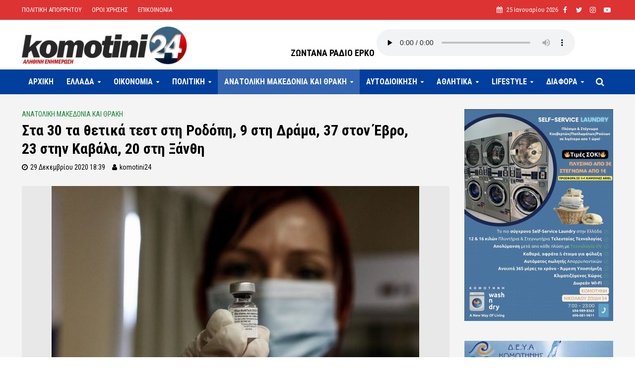

--- FILE ---
content_type: text/html; charset=UTF-8
request_url: https://www.komotini24.gr/sta-30-ta-thetika-test-sti-rodopi-9-sti-drama-37-ston-evro-23-stin-kavala-20-sti-xanthi/
body_size: 46834
content:
<!DOCTYPE html>
<html lang="el" prefix="og: http://ogp.me/ns# fb: http://ogp.me/ns/fb#">
<head>
<meta charset="UTF-8">
<meta name="viewport" content="width=device-width,initial-scale=1.0">
<link rel="pingback" href="https://www.komotini24.gr/xmlrpc.php">
<link rel="profile" href="https://gmpg.org/xfn/11" />
<title>Στα 30 τα θετικά τεστ στη Ροδόπη, 9 στη Δράμα, 37 στον Έβρο, 23 στην Καβάλα, 20 στη Ξάνθη &#8211; Komotini24</title>
<meta name='robots' content='max-image-preview:large' />
	<!-- BEGIN: Simple Google Analytics Tracking Code -->
	<script>
		(function(i,s,o,g,r,a,m){i['GoogleAnalyticsObject']=r;i[r]=i[r]||function(){
		(i[r].q=i[r].q||[]).push(arguments)},i[r].l=1*new Date();a=s.createElement(o),
		m=s.getElementsByTagName(o)[0];a.async=1;a.src=g;m.parentNode.insertBefore(a,m)
		})(window,document,'script','//www.google-analytics.com/analytics.js','ga');

		ga('create', {"cookieDomain":"auto","trackingId":"UA-173999132-1"} );
		ga('send', 'pageview');
		
	</script>
	<!-- END: Simple Google Analytics Tracking Code -->
	<link rel='dns-prefetch' href='//fonts.googleapis.com' />
<link rel='dns-prefetch' href='//s.w.org' />
<link rel="alternate" type="application/rss+xml" title="Ροή RSS &raquo; Komotini24" href="https://www.komotini24.gr/feed/" />
<link rel="alternate" type="application/rss+xml" title="Ροή Σχολίων &raquo; Komotini24" href="https://www.komotini24.gr/comments/feed/" />
		<script type="text/javascript">
			window._wpemojiSettings = {"baseUrl":"https:\/\/s.w.org\/images\/core\/emoji\/13.1.0\/72x72\/","ext":".png","svgUrl":"https:\/\/s.w.org\/images\/core\/emoji\/13.1.0\/svg\/","svgExt":".svg","source":{"concatemoji":"https:\/\/www.komotini24.gr\/wp-includes\/js\/wp-emoji-release.min.js?ver=5.8.12"}};
			!function(e,a,t){var n,r,o,i=a.createElement("canvas"),p=i.getContext&&i.getContext("2d");function s(e,t){var a=String.fromCharCode;p.clearRect(0,0,i.width,i.height),p.fillText(a.apply(this,e),0,0);e=i.toDataURL();return p.clearRect(0,0,i.width,i.height),p.fillText(a.apply(this,t),0,0),e===i.toDataURL()}function c(e){var t=a.createElement("script");t.src=e,t.defer=t.type="text/javascript",a.getElementsByTagName("head")[0].appendChild(t)}for(o=Array("flag","emoji"),t.supports={everything:!0,everythingExceptFlag:!0},r=0;r<o.length;r++)t.supports[o[r]]=function(e){if(!p||!p.fillText)return!1;switch(p.textBaseline="top",p.font="600 32px Arial",e){case"flag":return s([127987,65039,8205,9895,65039],[127987,65039,8203,9895,65039])?!1:!s([55356,56826,55356,56819],[55356,56826,8203,55356,56819])&&!s([55356,57332,56128,56423,56128,56418,56128,56421,56128,56430,56128,56423,56128,56447],[55356,57332,8203,56128,56423,8203,56128,56418,8203,56128,56421,8203,56128,56430,8203,56128,56423,8203,56128,56447]);case"emoji":return!s([10084,65039,8205,55357,56613],[10084,65039,8203,55357,56613])}return!1}(o[r]),t.supports.everything=t.supports.everything&&t.supports[o[r]],"flag"!==o[r]&&(t.supports.everythingExceptFlag=t.supports.everythingExceptFlag&&t.supports[o[r]]);t.supports.everythingExceptFlag=t.supports.everythingExceptFlag&&!t.supports.flag,t.DOMReady=!1,t.readyCallback=function(){t.DOMReady=!0},t.supports.everything||(n=function(){t.readyCallback()},a.addEventListener?(a.addEventListener("DOMContentLoaded",n,!1),e.addEventListener("load",n,!1)):(e.attachEvent("onload",n),a.attachEvent("onreadystatechange",function(){"complete"===a.readyState&&t.readyCallback()})),(n=t.source||{}).concatemoji?c(n.concatemoji):n.wpemoji&&n.twemoji&&(c(n.twemoji),c(n.wpemoji)))}(window,document,window._wpemojiSettings);
		</script>
		<style type="text/css">
img.wp-smiley,
img.emoji {
	display: inline !important;
	border: none !important;
	box-shadow: none !important;
	height: 1em !important;
	width: 1em !important;
	margin: 0 .07em !important;
	vertical-align: -0.1em !important;
	background: none !important;
	padding: 0 !important;
}
</style>
	<link rel='stylesheet' id='wp-block-library-css'  href='https://www.komotini24.gr/wp-includes/css/dist/block-library/style.min.css?ver=5.8.12' type='text/css' media='all' />
<link rel='stylesheet' id='extendify-sdk-utility-classes-css'  href='https://www.komotini24.gr/wp-content/plugins/redux-framework/redux-core/extendify-sdk/public/build/extendify-utilities.css?ver=13.4' type='text/css' media='all' />
<link rel='stylesheet' id='awesome-weather-css'  href='https://www.komotini24.gr/wp-content/plugins/awesome-weather/awesome-weather.css?ver=5.8.12' type='text/css' media='all' />
<style id='awesome-weather-inline-css' type='text/css'>
.awesome-weather-wrap { font-family: 'Open Sans', sans-serif; font-weight: 400; font-size: 14px; line-height: 14px; }
</style>
<link rel='stylesheet' id='opensans-googlefont-css'  href='//fonts.googleapis.com/css?family=Open+Sans%3A400&#038;ver=5.8.12' type='text/css' media='all' />
<link rel='stylesheet' id='contact-form-7-css'  href='https://www.komotini24.gr/wp-content/plugins/contact-form-7/includes/css/styles.css?ver=5.4.2' type='text/css' media='all' />
<link rel='stylesheet' id='foobox-free-min-css'  href='https://www.komotini24.gr/wp-content/plugins/foobox-image-lightbox/free/css/foobox.free.min.css?ver=2.7.16' type='text/css' media='all' />
<link rel='stylesheet' id='mks_shortcodes_simple_line_icons-css'  href='https://www.komotini24.gr/wp-content/plugins/meks-flexible-shortcodes/css/simple-line/simple-line-icons.css?ver=1.3.3' type='text/css' media='screen' />
<link rel='stylesheet' id='mks_shortcodes_css-css'  href='https://www.komotini24.gr/wp-content/plugins/meks-flexible-shortcodes/css/style.css?ver=1.3.3' type='text/css' media='screen' />
<link rel='stylesheet' id='dashicons-css'  href='https://www.komotini24.gr/wp-includes/css/dashicons.min.css?ver=5.8.12' type='text/css' media='all' />
<link rel='stylesheet' id='post-views-counter-frontend-css'  href='https://www.komotini24.gr/wp-content/plugins/post-views-counter/css/frontend.css?ver=1.3.10' type='text/css' media='all' />
<link rel='stylesheet' id='qc-choice-css'  href='https://www.komotini24.gr/wp-content/plugins/quantcast-choice/public/css/style.min.css?ver=2.0.4' type='text/css' media='all' />
<link rel='stylesheet' id='coderevolution-front-css-css'  href='https://www.komotini24.gr/wp-content/plugins/rss-feed-post-generator-echo/styles/coderevolution-front.css?ver=5.8.12' type='text/css' media='all' />
<link rel='stylesheet' id='echo-thumbnail-css-css'  href='https://www.komotini24.gr/wp-content/plugins/rss-feed-post-generator-echo/styles/echo-thumbnail.css?ver=5.8.12' type='text/css' media='all' />
<link rel='stylesheet' id='herald-fonts-css'  href='https://fonts.googleapis.com/css?family=Roboto+Condensed%3A400%2C700&#038;subset=latin%2Cgreek&#038;ver=2.2.4' type='text/css' media='all' />
<link rel='stylesheet' id='herald-main-css'  href='https://www.komotini24.gr/wp-content/themes/komotini24/assets/css/min.css?ver=2.2.4' type='text/css' media='all' />
<style id='herald-main-inline-css' type='text/css'>
h1, .h1, .herald-no-sid .herald-posts .h2{ font-size: 3.0rem; }h2, .h2, .herald-no-sid .herald-posts .h3{ font-size: 2.5rem; }h3, .h3, .herald-no-sid .herald-posts .h4 { font-size: 2.0rem; }h4, .h4, .herald-no-sid .herald-posts .h5 { font-size: 1.6rem; }h5, .h5, .herald-no-sid .herald-posts .h6 { font-size: 1.9rem; }h6, .h6, .herald-no-sid .herald-posts .h7 { font-size: 1.4rem; }.h7 {font-size: 1.4rem;}.herald-entry-content, .herald-sidebar{font-size: 1.8rem;}.entry-content .entry-headline{font-size: 1.6rem;}body{font-size: 1.8rem;}.widget{font-size: 1.5rem;}.herald-menu{font-size: 1.6rem;}.herald-mod-title .herald-mod-h, .herald-sidebar .widget-title{font-size: 1.4rem;}.entry-meta .meta-item, .entry-meta a, .entry-meta span{font-size: 1.4rem;}.entry-meta.meta-small .meta-item, .entry-meta.meta-small a, .entry-meta.meta-small span{font-size: 1.3rem;}.herald-site-header .header-top,.header-top .herald-in-popup,.header-top .herald-menu ul {background: #dd3333;color: #ffffff;}.header-top a {color: #ffffff;}.header-top a:hover,.header-top .herald-menu li:hover > a{color: #000000;}.header-top .herald-menu-popup:hover > span,.header-top .herald-menu-popup-search span:hover,.header-top .herald-menu-popup-search.herald-search-active{color: #000000;}#wp-calendar tbody td a{background: #000000;color:#FFF;}.header-top .herald-login #loginform label,.header-top .herald-login p,.header-top a.btn-logout {color: #000000;}.header-top .herald-login #loginform input {color: #dd3333;}.header-top .herald-login .herald-registration-link:after {background: rgba(0,0,0,0.25);}.header-top .herald-login #loginform input[type=submit],.header-top .herald-in-popup .btn-logout {background-color: #000000;color: #dd3333;}.header-top a.btn-logout:hover{color: #dd3333;}.header-middle{background-color: #ffffff;color: #ffffff;}.header-middle a{color: #ffffff;}.header-middle.herald-header-wraper,.header-middle .col-lg-12{height: 100px;}.header-middle .site-title img{max-height: 100px;}.header-middle .sub-menu{background-color: #ffffff;}.header-middle .sub-menu a,.header-middle .herald-search-submit:hover,.header-middle li.herald-mega-menu .col-lg-3 a:hover,.header-middle li.herald-mega-menu .col-lg-3 a:hover:after{color: #241e20;}.header-middle .herald-menu li:hover > a,.header-middle .herald-menu-popup-search:hover > span,.header-middle .herald-cart-icon:hover > a{color: #241e20;background-color: #ffffff;}.header-middle .current-menu-parent a,.header-middle .current-menu-ancestor a,.header-middle .current_page_item > a,.header-middle .current-menu-item > a{background-color: rgba(255,255,255,0.2); }.header-middle .sub-menu > li > a,.header-middle .herald-search-submit,.header-middle li.herald-mega-menu .col-lg-3 a{color: rgba(36,30,32,0.7); }.header-middle .sub-menu > li:hover > a{color: #241e20; }.header-middle .herald-in-popup{background-color: #ffffff;}.header-middle .herald-menu-popup a{color: #241e20;}.header-middle .herald-in-popup{background-color: #ffffff;}.header-middle .herald-search-input{color: #241e20;}.header-middle .herald-menu-popup a{color: #241e20;}.header-middle .herald-menu-popup > span,.header-middle .herald-search-active > span{color: #ffffff;}.header-middle .herald-menu-popup:hover > span,.header-middle .herald-search-active > span{background-color: #ffffff;color: #241e20;}.header-middle .herald-login #loginform label,.header-middle .herald-login #loginform input,.header-middle .herald-login p,.header-middle a.btn-logout,.header-middle .herald-login .herald-registration-link:hover,.header-middle .herald-login .herald-lost-password-link:hover {color: #241e20;}.header-middle .herald-login .herald-registration-link:after {background: rgba(36,30,32,0.15);}.header-middle .herald-login a,.header-middle .herald-username a {color: #241e20;}.header-middle .herald-login a:hover,.header-middle .herald-login .herald-registration-link,.header-middle .herald-login .herald-lost-password-link {color: #ffffff;}.header-middle .herald-login #loginform input[type=submit],.header-middle .herald-in-popup .btn-logout {background-color: #ffffff;color: #ffffff;}.header-middle a.btn-logout:hover{color: #ffffff;}.header-bottom{background: #003f9e;color: #ffffff;}.header-bottom a,.header-bottom .herald-site-header .herald-search-submit{color: #ffffff;}.header-bottom a:hover{color: #003f9e;}.header-bottom a:hover,.header-bottom .herald-menu li:hover > a,.header-bottom li.herald-mega-menu .col-lg-3 a:hover:after{color: #003f9e;}.header-bottom .herald-menu li:hover > a,.header-bottom .herald-menu-popup-search:hover > span,.header-bottom .herald-cart-icon:hover > a {color: #003f9e;background-color: #ffffff;}.header-bottom .current-menu-parent a,.header-bottom .current-menu-ancestor a,.header-bottom .current_page_item > a,.header-bottom .current-menu-item > a {background-color: rgba(255,255,255,0.2); }.header-bottom .sub-menu{background-color: #ffffff;}.header-bottom .herald-menu li.herald-mega-menu .col-lg-3 a,.header-bottom .sub-menu > li > a,.header-bottom .herald-search-submit{color: rgba(0,63,158,0.7); }.header-bottom .herald-menu li.herald-mega-menu .col-lg-3 a:hover,.header-bottom .sub-menu > li:hover > a{color: #003f9e; }.header-bottom .sub-menu > li > a,.header-bottom .herald-search-submit{color: rgba(0,63,158,0.7); }.header-bottom .sub-menu > li:hover > a{color: #003f9e; }.header-bottom .herald-in-popup {background-color: #ffffff;}.header-bottom .herald-menu-popup a {color: #003f9e;}.header-bottom .herald-in-popup,.header-bottom .herald-search-input {background-color: #ffffff;}.header-bottom .herald-menu-popup a,.header-bottom .herald-search-input{color: #003f9e;}.header-bottom .herald-menu-popup > span,.header-bottom .herald-search-active > span{color: #ffffff;}.header-bottom .herald-menu-popup:hover > span,.header-bottom .herald-search-active > span{background-color: #ffffff;color: #003f9e;}.header-bottom .herald-login #loginform label,.header-bottom .herald-login #loginform input,.header-bottom .herald-login p,.header-bottom a.btn-logout,.header-bottom .herald-login .herald-registration-link:hover,.header-bottom .herald-login .herald-lost-password-link:hover,.herald-responsive-header .herald-login #loginform label,.herald-responsive-header .herald-login #loginform input,.herald-responsive-header .herald-login p,.herald-responsive-header a.btn-logout,.herald-responsive-header .herald-login .herald-registration-link:hover,.herald-responsive-header .herald-login .herald-lost-password-link:hover {color: #003f9e;}.header-bottom .herald-login .herald-registration-link:after,.herald-responsive-header .herald-login .herald-registration-link:after {background: rgba(0,63,158,0.15);}.header-bottom .herald-login a,.herald-responsive-header .herald-login a {color: #003f9e;}.header-bottom .herald-login a:hover,.header-bottom .herald-login .herald-registration-link,.header-bottom .herald-login .herald-lost-password-link,.herald-responsive-header .herald-login a:hover,.herald-responsive-header .herald-login .herald-registration-link,.herald-responsive-header .herald-login .herald-lost-password-link {color: #003f9e;}.header-bottom .herald-login #loginform input[type=submit],.herald-responsive-header .herald-login #loginform input[type=submit],.header-bottom .herald-in-popup .btn-logout,.herald-responsive-header .herald-in-popup .btn-logout {background-color: #003f9e;color: #ffffff;}.header-bottom a.btn-logout:hover,.herald-responsive-header a.btn-logout:hover {color: #ffffff;}.herald-header-sticky{background: #1e73be;color: #ffffff;}.herald-header-sticky a{color: #ffffff;}.herald-header-sticky .herald-menu li:hover > a{color: #444444;background-color: #ffffff;}.herald-header-sticky .sub-menu{background-color: #ffffff;}.herald-header-sticky .sub-menu a{color: #444444;}.herald-header-sticky .sub-menu > li:hover > a{color: #1e73be;}.herald-header-sticky .herald-in-popup,.herald-header-sticky .herald-search-input {background-color: #ffffff;}.herald-header-sticky .herald-menu-popup a{color: #444444;}.herald-header-sticky .herald-menu-popup > span,.herald-header-sticky .herald-search-active > span{color: #ffffff;}.herald-header-sticky .herald-menu-popup:hover > span,.herald-header-sticky .herald-search-active > span{background-color: #ffffff;color: #444444;}.herald-header-sticky .herald-search-input,.herald-header-sticky .herald-search-submit{color: #444444;}.herald-header-sticky .herald-menu li:hover > a,.herald-header-sticky .herald-menu-popup-search:hover > span,.herald-header-sticky .herald-cart-icon:hover a {color: #444444;background-color: #ffffff;}.herald-header-sticky .herald-login #loginform label,.herald-header-sticky .herald-login #loginform input,.herald-header-sticky .herald-login p,.herald-header-sticky a.btn-logout,.herald-header-sticky .herald-login .herald-registration-link:hover,.herald-header-sticky .herald-login .herald-lost-password-link:hover {color: #444444;}.herald-header-sticky .herald-login .herald-registration-link:after {background: rgba(68,68,68,0.15);}.herald-header-sticky .herald-login a {color: #444444;}.herald-header-sticky .herald-login a:hover,.herald-header-sticky .herald-login .herald-registration-link,.herald-header-sticky .herald-login .herald-lost-password-link {color: #1e73be;}.herald-header-sticky .herald-login #loginform input[type=submit],.herald-header-sticky .herald-in-popup .btn-logout {background-color: #1e73be;color: #ffffff;}.herald-header-sticky a.btn-logout:hover{color: #ffffff;}.header-trending{background: #eeeeee;color: #000000;}.header-trending a{color: #000000;}.header-trending a:hover{color: #ffffff;}body {background-color:transparent;color: #000000;font-family: 'Roboto Condensed';font-weight: 400;}.herald-site-content{background-color:#f4f4f4; box-shadow: 0 0 0 1px rgba(0,0,0,0.1);}h1, h2, h3, h4, h5, h6,.h1, .h2, .h3, .h4, .h5, .h6, .h7,.wp-block-cover .wp-block-cover-image-text, .wp-block-cover .wp-block-cover-text, .wp-block-cover h2, .wp-block-cover-image .wp-block-cover-image-text, .wp-block-cover-image .wp-block-cover-text, .wp-block-cover-image h2{font-family: 'Roboto Condensed';font-weight: 700;}.header-middle .herald-menu,.header-bottom .herald-menu,.herald-header-sticky .herald-menu,.herald-mobile-nav{font-family: 'Roboto Condensed';font-weight: 700;}.herald-menu li.herald-mega-menu .herald-ovrld .meta-category a{font-family: 'Roboto Condensed';font-weight: 400;}.herald-entry-content blockquote p{color: #000000;}pre {background: rgba(0,0,0,0.06);border: 1px solid rgba(0,0,0,0.2);}thead {background: rgba(0,0,0,0.06);}a,.entry-title a:hover,.herald-menu .sub-menu li .meta-category a{color: #000000;}.entry-meta-wrapper .entry-meta span:before,.entry-meta-wrapper .entry-meta a:before,.entry-meta-wrapper .entry-meta .meta-item:before,.entry-meta-wrapper .entry-meta div,li.herald-mega-menu .sub-menu .entry-title a,.entry-meta-wrapper .herald-author-twitter{color: #000000;}.herald-mod-title h1,.herald-mod-title h2,.herald-mod-title h4{color: #f4f4f4;}.herald-mod-head:after,.herald-mod-title .herald-color,.widget-title:after,.widget-title span{color: #f4f4f4;background-color: #000000;}.herald-mod-title .herald-color a{color: #f4f4f4;}.herald-ovrld .meta-category a,.herald-fa-wrapper .meta-category a{background-color: #000000;}.meta-tags a,.widget_tag_cloud a,.herald-share-meta:after,.wp-block-tag-cloud a{background: rgba(0,0,0,0.1);}h1, h2, h3, h4, h5, h6,.entry-title a {color: #000000;}.herald-pagination .page-numbers,.herald-mod-subnav a,.herald-mod-actions a,.herald-slider-controls div,.meta-tags a,.widget.widget_tag_cloud a,.herald-sidebar .mks_autor_link_wrap a,.herald-sidebar .meks-instagram-follow-link a,.mks_themeforest_widget .mks_read_more a,.herald-read-more,.wp-block-tag-cloud a{color: #000000;}.widget.widget_tag_cloud a:hover,.entry-content .meta-tags a:hover,.wp-block-tag-cloud a:hover{background-color: #000000;color: #FFF;}.herald-pagination .prev.page-numbers,.herald-pagination .next.page-numbers,.herald-pagination .prev.page-numbers:hover,.herald-pagination .next.page-numbers:hover,.herald-pagination .page-numbers.current,.herald-pagination .page-numbers.current:hover,.herald-next a,.herald-pagination .herald-next a:hover,.herald-prev a,.herald-pagination .herald-prev a:hover,.herald-load-more a,.herald-load-more a:hover,.entry-content .herald-search-submit,.herald-mod-desc .herald-search-submit,.wpcf7-submit,body div.wpforms-container-full .wpforms-form input[type=submit], body div.wpforms-container-full .wpforms-form button[type=submit], body div.wpforms-container-full .wpforms-form .wpforms-page-button {background-color:#000000;color: #FFF;}.herald-pagination .page-numbers:hover{background-color: rgba(0,0,0,0.1);}.widget a,.recentcomments a,.widget a:hover,.herald-sticky-next a:hover,.herald-sticky-prev a:hover,.herald-mod-subnav a:hover,.herald-mod-actions a:hover,.herald-slider-controls div:hover,.meta-tags a:hover,.widget_tag_cloud a:hover,.mks_autor_link_wrap a:hover,.meks-instagram-follow-link a:hover,.mks_themeforest_widget .mks_read_more a:hover,.herald-read-more:hover,.widget .entry-title a:hover,li.herald-mega-menu .sub-menu .entry-title a:hover,.entry-meta-wrapper .meta-item:hover a,.entry-meta-wrapper .meta-item:hover a:before,.entry-meta-wrapper .herald-share:hover > span,.entry-meta-wrapper .herald-author-name:hover,.entry-meta-wrapper .herald-author-twitter:hover,.entry-meta-wrapper .herald-author-twitter:hover:before{color:#000000;}.widget ul li a,.widget .entry-title a,.herald-author-name,.entry-meta-wrapper .meta-item,.entry-meta-wrapper .meta-item span,.entry-meta-wrapper .meta-item a,.herald-mod-actions a{color: #000000;}.widget li:before{background: rgba(0,0,0,0.3);}.widget_categories .count{background: #000000;color: #FFF;}input[type="submit"],body div.wpforms-container-full .wpforms-form input[type=submit]:hover, body div.wpforms-container-full .wpforms-form button[type=submit]:hover, body div.wpforms-container-full .wpforms-form .wpforms-page-button:hover,.spinner > div{background-color: #000000;}.herald-mod-actions a:hover,.comment-body .edit-link a,.herald-breadcrumbs a:hover{color:#000000;}.herald-header-wraper .herald-soc-nav a:hover,.meta-tags span,li.herald-mega-menu .herald-ovrld .entry-title a,li.herald-mega-menu .herald-ovrld .entry-title a:hover,.herald-ovrld .entry-meta .herald-reviews i:before{color: #FFF;}.entry-meta .meta-item, .entry-meta span, .entry-meta a,.meta-category span,.post-date,.recentcomments,.rss-date,.comment-metadata a,.entry-meta a:hover,.herald-menu li.herald-mega-menu .col-lg-3 a:after,.herald-breadcrumbs,.herald-breadcrumbs a,.entry-meta .herald-reviews i:before{color: #000000;}.herald-lay-a .herald-lay-over{background: #f4f4f4;}.herald-pagination a:hover,input[type="submit"]:hover,.entry-content .herald-search-submit:hover,.wpcf7-submit:hover,.herald-fa-wrapper .meta-category a:hover,.herald-ovrld .meta-category a:hover,.herald-mod-desc .herald-search-submit:hover,.herald-single-sticky .herald-share .meks_ess a:hover,body div.wpforms-container-full .wpforms-form input[type=submit]:hover, body div.wpforms-container-full .wpforms-form button[type=submit]:hover, body div.wpforms-container-full .wpforms-form .wpforms-page-button:hover{cursor: pointer;text-decoration: none;background-image: -moz-linear-gradient(left,rgba(0,0,0,0.1) 0%,rgba(0,0,0,0.1) 100%);background-image: -webkit-gradient(linear,left top,right top,color-stop(0%,rgba(0,0,0,0.1)),color-stop(100%,rgba(0,0,0,0.1)));background-image: -webkit-linear-gradient(left,rgba(0,0,0,0.1) 0%,rgba(0,0,0,0.1) 100%);background-image: -o-linear-gradient(left,rgba(0,0,0,0.1) 0%,rgba(0,0,0,0.1) 100%);background-image: -ms-linear-gradient(left,rgba(0,0,0,0.1) 0%,rgba(0,0,0,0.1) 100%);background-image: linear-gradient(to right,rgba(0,0,0,0.1) 0%,rgba(0,0,0,0.1) 100%);}.herald-sticky-next a,.herald-sticky-prev a{color: #000000;}.herald-sticky-prev a:before,.herald-sticky-next a:before,.herald-comment-action,.meta-tags span,.herald-entry-content .herald-link-pages a{background: #000000;}.herald-sticky-prev a:hover:before,.herald-sticky-next a:hover:before,.herald-comment-action:hover,div.mejs-controls .mejs-time-rail .mejs-time-current,.herald-entry-content .herald-link-pages a:hover{background: #000000;} .herald-site-footer{background: #003f9e;color: #ffffff;}.herald-site-footer .widget-title span{color: #ffffff;background: transparent;}.herald-site-footer .widget-title:before{background:#ffffff;}.herald-site-footer .widget-title:after,.herald-site-footer .widget_tag_cloud a{background: rgba(255,255,255,0.1);}.herald-site-footer .widget li:before{background: rgba(255,255,255,0.3);}.herald-site-footer a,.herald-site-footer .widget a:hover,.herald-site-footer .widget .meta-category a,.herald-site-footer .herald-slider-controls .owl-prev:hover,.herald-site-footer .herald-slider-controls .owl-next:hover,.herald-site-footer .herald-slider-controls .herald-mod-actions:hover{color: #ffffff;}.herald-site-footer .widget a,.herald-site-footer .mks_author_widget h3{color: #ffffff;}.herald-site-footer .entry-meta .meta-item, .herald-site-footer .entry-meta span, .herald-site-footer .entry-meta a, .herald-site-footer .meta-category span, .herald-site-footer .post-date, .herald-site-footer .recentcomments, .herald-site-footer .rss-date, .herald-site-footer .comment-metadata a{color: #dddddd;}.herald-site-footer .mks_author_widget .mks_autor_link_wrap a, .herald-site-footer.mks_read_more a, .herald-site-footer .herald-read-more,.herald-site-footer .herald-slider-controls .owl-prev, .herald-site-footer .herald-slider-controls .owl-next, .herald-site-footer .herald-mod-wrap .herald-mod-actions a{border-color: rgba(255,255,255,0.2);}.herald-site-footer .mks_author_widget .mks_autor_link_wrap a:hover, .herald-site-footer.mks_read_more a:hover, .herald-site-footer .herald-read-more:hover,.herald-site-footer .herald-slider-controls .owl-prev:hover, .herald-site-footer .herald-slider-controls .owl-next:hover, .herald-site-footer .herald-mod-wrap .herald-mod-actions a:hover{border-color: rgba(255,255,255,0.5);}.herald-site-footer .widget_search .herald-search-input{color: #003f9e;}.herald-site-footer .widget_tag_cloud a:hover{background:#ffffff;color:#FFF;}.footer-bottom a{color:#ffffff;}.footer-bottom a:hover,.footer-bottom .herald-copyright a{color:#ffffff;}.footer-bottom .herald-menu li:hover > a{color: #ffffff;}.footer-bottom .sub-menu{background-color: rgba(0,0,0,0.5);} .herald-pagination{border-top: 1px solid rgba(0,0,0,0.1);}.entry-content a:hover,.comment-respond a:hover,.comment-reply-link:hover{border-bottom: 2px solid #000000;}.footer-bottom .herald-copyright a:hover{border-bottom: 2px solid #ffffff;}.herald-slider-controls .owl-prev,.herald-slider-controls .owl-next,.herald-mod-wrap .herald-mod-actions a{border: 1px solid rgba(0,0,0,0.2);}.herald-slider-controls .owl-prev:hover,.herald-slider-controls .owl-next:hover,.herald-mod-wrap .herald-mod-actions a:hover,.herald-author .herald-socials-actions .herald-mod-actions a:hover {border-color: rgba(0,0,0,0.5);}#wp-calendar thead th,#wp-calendar tbody td,#wp-calendar tbody td:last-child{border: 1px solid rgba(0,0,0,0.1);}.herald-link-pages{border-bottom: 1px solid rgba(0,0,0,0.1);}.herald-lay-h:after,.herald-site-content .herald-related .herald-lay-h:after,.herald-lay-e:after,.herald-site-content .herald-related .herald-lay-e:after,.herald-lay-j:after,.herald-site-content .herald-related .herald-lay-j:after,.herald-lay-l:after,.herald-site-content .herald-related .herald-lay-l:after {background-color: rgba(0,0,0,0.1);}.wp-block-button__link,.wp-block-search__button{background: #000000;}.wp-block-search__button{color: #f4f4f4;}input[type="text"],input[type="search"],input[type="email"], input[type="url"], input[type="tel"], input[type="number"], input[type="date"], input[type="password"], select, textarea,.herald-single-sticky,td,th,table,.mks_author_widget .mks_autor_link_wrap a,.widget .meks-instagram-follow-link a,.mks_read_more a,.herald-read-more{border-color: rgba(0,0,0,0.2);}.entry-content .herald-search-input,.herald-fake-button,input[type="text"]:focus, input[type="email"]:focus, input[type="url"]:focus, input[type="tel"]:focus, input[type="number"]:focus, input[type="date"]:focus, input[type="password"]:focus, textarea:focus{border-color: rgba(0,0,0,0.3);}.mks_author_widget .mks_autor_link_wrap a:hover,.widget .meks-instagram-follow-link a:hover,.mks_read_more a:hover,.herald-read-more:hover{border-color: rgba(0,0,0,0.5);}.comment-form,.herald-gray-area,.entry-content .herald-search-form,.herald-mod-desc .herald-search-form{background-color: rgba(0,0,0,0.06);border: 1px solid rgba(0,0,0,0.15);}.herald-boxed .herald-breadcrumbs{background-color: rgba(0,0,0,0.06);}.herald-breadcrumbs{border-color: rgba(0,0,0,0.15);}.single .herald-entry-content .herald-ad,.archive .herald-posts .herald-ad{border-top: 1px solid rgba(0,0,0,0.15);}.archive .herald-posts .herald-ad{border-bottom: 1px solid rgba(0,0,0,0.15);}li.comment .comment-body:after{background-color: rgba(0,0,0,0.06);}.herald-pf-invert .entry-title a:hover .herald-format-icon{background: #000000;}.herald-responsive-header,.herald-mobile-nav,.herald-responsive-header .herald-menu-popup-search .fa{color: #ffffff;background: #003f9e;}.herald-responsive-header a{color: #ffffff;}.herald-mobile-nav li a{color: #ffffff;}.herald-mobile-nav li a,.herald-mobile-nav .herald-mega-menu.herald-mega-menu-classic>.sub-menu>li>a{border-bottom: 1px solid rgba(255,255,255,0.15);}.herald-mobile-nav{border-right: 1px solid rgba(255,255,255,0.15);}.herald-mobile-nav li a:hover{color: #fff;background-color: #003f9e;}.herald-menu-toggler{color: #ffffff;border-color: rgba(255,255,255,0.15);}.herald-goto-top{color: #f4f4f4;background-color: #000000;}.herald-goto-top:hover{background-color: #000000;}.herald-responsive-header .herald-menu-popup > span,.herald-responsive-header .herald-search-active > span{color: #ffffff;}.herald-responsive-header .herald-menu-popup-search .herald-in-popup{background: #f4f4f4;}.herald-responsive-header .herald-search-input,.herald-responsive-header .herald-menu-popup-search .herald-search-submit{color: #000000;}a.herald-cat-3 , .widget a.herald-cat-3{ color: #1e73be;}.herald-mod-head.herald-cat-3:after{ background:#1e73be; }.herald-mod-head.herald-cat-3 .herald-color { background:#1e73be; }.herald-ovrld .meta-category a.herald-cat-3{ background-color: #1e73be; color: #FFF;}.widget_categories .cat-item-3 .count { background-color: #1e73be;}.herald-fa-colored .herald-cat-3 .fa-post-thumbnail:before { background-color: #1e73be;}.herald-fa-wrapper .meta-category .herald-cat-3 { background-color: #1e73be;}.widget_categories .cat-item-3 a:hover { color: #1e73be;}.herald-site-footer .widget a.herald-cat-3 { color: #1e73be;}li.herald-mega-menu .sub-menu a.herald-cat-3 { color: #1e73be;}a.herald-cat-52 , .widget a.herald-cat-52{ color: #dd9933;}.herald-mod-head.herald-cat-52:after{ background:#dd9933; }.herald-mod-head.herald-cat-52 .herald-color { background:#dd9933; }.herald-ovrld .meta-category a.herald-cat-52{ background-color: #dd9933; color: #FFF;}.widget_categories .cat-item-52 .count { background-color: #dd9933;}.herald-fa-colored .herald-cat-52 .fa-post-thumbnail:before { background-color: #dd9933;}.herald-fa-wrapper .meta-category .herald-cat-52 { background-color: #dd9933;}.widget_categories .cat-item-52 a:hover { color: #dd9933;}.herald-site-footer .widget a.herald-cat-52 { color: #dd9933;}li.herald-mega-menu .sub-menu a.herald-cat-52 { color: #dd9933;}a.herald-cat-7 , .widget a.herald-cat-7{ color: #dd3333;}.herald-mod-head.herald-cat-7:after{ background:#dd3333; }.herald-mod-head.herald-cat-7 .herald-color { background:#dd3333; }.herald-ovrld .meta-category a.herald-cat-7{ background-color: #dd3333; color: #FFF;}.widget_categories .cat-item-7 .count { background-color: #dd3333;}.herald-fa-colored .herald-cat-7 .fa-post-thumbnail:before { background-color: #dd3333;}.herald-fa-wrapper .meta-category .herald-cat-7 { background-color: #dd3333;}.widget_categories .cat-item-7 a:hover { color: #dd3333;}.herald-site-footer .widget a.herald-cat-7 { color: #dd3333;}li.herald-mega-menu .sub-menu a.herald-cat-7 { color: #dd3333;}a.herald-cat-10 , .widget a.herald-cat-10{ color: #1e73be;}.herald-mod-head.herald-cat-10:after{ background:#1e73be; }.herald-mod-head.herald-cat-10 .herald-color { background:#1e73be; }.herald-ovrld .meta-category a.herald-cat-10{ background-color: #1e73be; color: #FFF;}.widget_categories .cat-item-10 .count { background-color: #1e73be;}.herald-fa-colored .herald-cat-10 .fa-post-thumbnail:before { background-color: #1e73be;}.herald-fa-wrapper .meta-category .herald-cat-10 { background-color: #1e73be;}.widget_categories .cat-item-10 a:hover { color: #1e73be;}.herald-site-footer .widget a.herald-cat-10 { color: #1e73be;}li.herald-mega-menu .sub-menu a.herald-cat-10 { color: #1e73be;}a.herald-cat-9 , .widget a.herald-cat-9{ color: #1e73be;}.herald-mod-head.herald-cat-9:after{ background:#1e73be; }.herald-mod-head.herald-cat-9 .herald-color { background:#1e73be; }.herald-ovrld .meta-category a.herald-cat-9{ background-color: #1e73be; color: #FFF;}.widget_categories .cat-item-9 .count { background-color: #1e73be;}.herald-fa-colored .herald-cat-9 .fa-post-thumbnail:before { background-color: #1e73be;}.herald-fa-wrapper .meta-category .herald-cat-9 { background-color: #1e73be;}.widget_categories .cat-item-9 a:hover { color: #1e73be;}.herald-site-footer .widget a.herald-cat-9 { color: #1e73be;}li.herald-mega-menu .sub-menu a.herald-cat-9 { color: #1e73be;}a.herald-cat-60 , .widget a.herald-cat-60{ color: #d736ed;}.herald-mod-head.herald-cat-60:after{ background:#d736ed; }.herald-mod-head.herald-cat-60 .herald-color { background:#d736ed; }.herald-ovrld .meta-category a.herald-cat-60{ background-color: #d736ed; color: #FFF;}.widget_categories .cat-item-60 .count { background-color: #d736ed;}.herald-fa-colored .herald-cat-60 .fa-post-thumbnail:before { background-color: #d736ed;}.herald-fa-wrapper .meta-category .herald-cat-60 { background-color: #d736ed;}.widget_categories .cat-item-60 a:hover { color: #d736ed;}.herald-site-footer .widget a.herald-cat-60 { color: #d736ed;}li.herald-mega-menu .sub-menu a.herald-cat-60 { color: #d736ed;}a.herald-cat-1 , .widget a.herald-cat-1{ color: #dd3333;}.herald-mod-head.herald-cat-1:after{ background:#dd3333; }.herald-mod-head.herald-cat-1 .herald-color { background:#dd3333; }.herald-ovrld .meta-category a.herald-cat-1{ background-color: #dd3333; color: #FFF;}.widget_categories .cat-item-1 .count { background-color: #dd3333;}.herald-fa-colored .herald-cat-1 .fa-post-thumbnail:before { background-color: #dd3333;}.herald-fa-wrapper .meta-category .herald-cat-1 { background-color: #dd3333;}.widget_categories .cat-item-1 a:hover { color: #dd3333;}.herald-site-footer .widget a.herald-cat-1 { color: #dd3333;}li.herald-mega-menu .sub-menu a.herald-cat-1 { color: #dd3333;}a.herald-cat-66 , .widget a.herald-cat-66{ color: #158733;}.herald-mod-head.herald-cat-66:after{ background:#158733; }.herald-mod-head.herald-cat-66 .herald-color { background:#158733; }.herald-ovrld .meta-category a.herald-cat-66{ background-color: #158733; color: #FFF;}.widget_categories .cat-item-66 .count { background-color: #158733;}.herald-fa-colored .herald-cat-66 .fa-post-thumbnail:before { background-color: #158733;}.herald-fa-wrapper .meta-category .herald-cat-66 { background-color: #158733;}.widget_categories .cat-item-66 a:hover { color: #158733;}.herald-site-footer .widget a.herald-cat-66 { color: #158733;}li.herald-mega-menu .sub-menu a.herald-cat-66 { color: #158733;}a.herald-cat-75 , .widget a.herald-cat-75{ color: #000000;}.herald-mod-head.herald-cat-75:after{ background:#000000; }.herald-mod-head.herald-cat-75 .herald-color { background:#000000; }.herald-ovrld .meta-category a.herald-cat-75{ background-color: #000000; color: #FFF;}.widget_categories .cat-item-75 .count { background-color: #000000;}.herald-fa-colored .herald-cat-75 .fa-post-thumbnail:before { background-color: #000000;}.herald-fa-wrapper .meta-category .herald-cat-75 { background-color: #000000;}.widget_categories .cat-item-75 a:hover { color: #000000;}.herald-site-footer .widget a.herald-cat-75 { color: #000000;}li.herald-mega-menu .sub-menu a.herald-cat-75 { color: #000000;}a.herald-cat-160 , .widget a.herald-cat-160{ color: #dd9933;}.herald-mod-head.herald-cat-160:after{ background:#dd9933; }.herald-mod-head.herald-cat-160 .herald-color { background:#dd9933; }.herald-ovrld .meta-category a.herald-cat-160{ background-color: #dd9933; color: #FFF;}.widget_categories .cat-item-160 .count { background-color: #dd9933;}.herald-fa-colored .herald-cat-160 .fa-post-thumbnail:before { background-color: #dd9933;}.herald-fa-wrapper .meta-category .herald-cat-160 { background-color: #dd9933;}.widget_categories .cat-item-160 a:hover { color: #dd9933;}.herald-site-footer .widget a.herald-cat-160 { color: #dd9933;}li.herald-mega-menu .sub-menu a.herald-cat-160 { color: #dd9933;}a.herald-cat-404 , .widget a.herald-cat-404{ color: #26f241;}.herald-mod-head.herald-cat-404:after{ background:#26f241; }.herald-mod-head.herald-cat-404 .herald-color { background:#26f241; }.herald-ovrld .meta-category a.herald-cat-404{ background-color: #26f241; color: #FFF;}.widget_categories .cat-item-404 .count { background-color: #26f241;}.herald-fa-colored .herald-cat-404 .fa-post-thumbnail:before { background-color: #26f241;}.herald-fa-wrapper .meta-category .herald-cat-404 { background-color: #26f241;}.widget_categories .cat-item-404 a:hover { color: #26f241;}.herald-site-footer .widget a.herald-cat-404 { color: #26f241;}li.herald-mega-menu .sub-menu a.herald-cat-404 { color: #26f241;}a.herald-cat-72 , .widget a.herald-cat-72{ color: #dd9933;}.herald-mod-head.herald-cat-72:after{ background:#dd9933; }.herald-mod-head.herald-cat-72 .herald-color { background:#dd9933; }.herald-ovrld .meta-category a.herald-cat-72{ background-color: #dd9933; color: #FFF;}.widget_categories .cat-item-72 .count { background-color: #dd9933;}.herald-fa-colored .herald-cat-72 .fa-post-thumbnail:before { background-color: #dd9933;}.herald-fa-wrapper .meta-category .herald-cat-72 { background-color: #dd9933;}.widget_categories .cat-item-72 a:hover { color: #dd9933;}.herald-site-footer .widget a.herald-cat-72 { color: #dd9933;}li.herald-mega-menu .sub-menu a.herald-cat-72 { color: #dd9933;}a.herald-cat-71 , .widget a.herald-cat-71{ color: #dd3333;}.herald-mod-head.herald-cat-71:after{ background:#dd3333; }.herald-mod-head.herald-cat-71 .herald-color { background:#dd3333; }.herald-ovrld .meta-category a.herald-cat-71{ background-color: #dd3333; color: #FFF;}.widget_categories .cat-item-71 .count { background-color: #dd3333;}.herald-fa-colored .herald-cat-71 .fa-post-thumbnail:before { background-color: #dd3333;}.herald-fa-wrapper .meta-category .herald-cat-71 { background-color: #dd3333;}.widget_categories .cat-item-71 a:hover { color: #dd3333;}.herald-site-footer .widget a.herald-cat-71 { color: #dd3333;}li.herald-mega-menu .sub-menu a.herald-cat-71 { color: #dd3333;}.site-title a{text-transform: none;}.site-description{text-transform: none;}.main-navigation{text-transform: uppercase;}.entry-title{text-transform: none;}.meta-category a{text-transform: uppercase;}.herald-mod-title{text-transform: none;}.herald-sidebar .widget-title{text-transform: none;}.herald-site-footer .widget-title{text-transform: none;}.has-small-font-size{ font-size: 1.4rem;}.has-large-font-size{ font-size: 2.5rem;}.has-huge-font-size{ font-size: 3.2rem;}@media(min-width: 1025px){.has-small-font-size{ font-size: 1.4rem;}.has-normal-font-size{ font-size: 1.8rem;}.has-large-font-size{ font-size: 2.5rem;}.has-huge-font-size{ font-size: 3.2rem;}}.has-herald-acc-background-color{ background-color: #000000;}.has-herald-acc-color{ color: #000000;}.has-herald-meta-background-color{ background-color: #000000;}.has-herald-meta-color{ color: #000000;}.has-herald-txt-background-color{ background-color: #000000;}.has-herald-txt-color{ color: #000000;}.has-herald-bg-background-color{ background-color: #f4f4f4;}.has-herald-bg-color{ color: #f4f4f4;}.has-herald-cat-3-background-color{ background-color: #1e73be;}.has-herald-cat-3-color{ color: #1e73be;}.has-herald-cat-52-background-color{ background-color: #dd9933;}.has-herald-cat-52-color{ color: #dd9933;}.has-herald-cat-7-background-color{ background-color: #dd3333;}.has-herald-cat-7-color{ color: #dd3333;}.has-herald-cat-10-background-color{ background-color: #1e73be;}.has-herald-cat-10-color{ color: #1e73be;}.has-herald-cat-9-background-color{ background-color: #1e73be;}.has-herald-cat-9-color{ color: #1e73be;}.has-herald-cat-60-background-color{ background-color: #d736ed;}.has-herald-cat-60-color{ color: #d736ed;}.has-herald-cat-1-background-color{ background-color: #dd3333;}.has-herald-cat-1-color{ color: #dd3333;}.has-herald-cat-66-background-color{ background-color: #158733;}.has-herald-cat-66-color{ color: #158733;}.has-herald-cat-75-background-color{ background-color: #000000;}.has-herald-cat-75-color{ color: #000000;}.has-herald-cat-160-background-color{ background-color: #dd9933;}.has-herald-cat-160-color{ color: #dd9933;}.has-herald-cat-404-background-color{ background-color: #26f241;}.has-herald-cat-404-color{ color: #26f241;}.has-herald-cat-72-background-color{ background-color: #dd9933;}.has-herald-cat-72-color{ color: #dd9933;}.has-herald-cat-71-background-color{ background-color: #dd3333;}.has-herald-cat-71-color{ color: #dd3333;}.fa-post-thumbnail:before, .herald-ovrld .herald-post-thumbnail span:before, .herald-ovrld .herald-post-thumbnail a:before { opacity: 0.0; }.herald-fa-item:hover .fa-post-thumbnail:before, .herald-ovrld:hover .herald-post-thumbnail a:before, .herald-ovrld:hover .herald-post-thumbnail span:before{ opacity: 0.8; }@media only screen and (min-width: 1024px) {.herald-site-header .header-top,.header-middle,.header-bottom,.herald-header-sticky,.header-trending{ display:block !important;}.herald-responsive-header,.herald-mobile-nav{display:none !important;}.herald-site-content {margin-top: 0 !important;}.herald-mega-menu .sub-menu {display: block;}.header-mobile-ad {display: none;}}
</style>
<link rel='stylesheet' id='meks-ads-widget-css'  href='https://www.komotini24.gr/wp-content/plugins/meks-easy-ads-widget/css/style.css?ver=2.0.5' type='text/css' media='all' />
<link rel='stylesheet' id='meks_instagram-widget-styles-css'  href='https://www.komotini24.gr/wp-content/plugins/meks-easy-instagram-widget/css/widget.css?ver=5.8.12' type='text/css' media='all' />
<link rel='stylesheet' id='meks-flickr-widget-css'  href='https://www.komotini24.gr/wp-content/plugins/meks-simple-flickr-widget/css/style.css?ver=1.2' type='text/css' media='all' />
<link rel='stylesheet' id='meks-author-widget-css'  href='https://www.komotini24.gr/wp-content/plugins/meks-smart-author-widget/css/style.css?ver=1.1.3' type='text/css' media='all' />
<link rel='stylesheet' id='meks-social-widget-css'  href='https://www.komotini24.gr/wp-content/plugins/meks-smart-social-widget/css/style.css?ver=1.5' type='text/css' media='all' />
<link rel='stylesheet' id='meks-themeforest-widget-css'  href='https://www.komotini24.gr/wp-content/plugins/meks-themeforest-smart-widget/css/style.css?ver=1.4' type='text/css' media='all' />
<link rel='stylesheet' id='slb_core-css'  href='https://www.komotini24.gr/wp-content/plugins/simple-lightbox/client/css/app.css?ver=2.8.1' type='text/css' media='all' />
<link rel='stylesheet' id='meks_ess-main-css'  href='https://www.komotini24.gr/wp-content/plugins/meks-easy-social-share/assets/css/main.css?ver=1.2.6' type='text/css' media='all' />
<link rel='stylesheet' id='wp_review-style-css'  href='https://www.komotini24.gr/wp-content/plugins/wp-review/public/css/wp-review.css?ver=5.3.5' type='text/css' media='all' />
<script type='text/javascript' src='https://www.komotini24.gr/wp-includes/js/jquery/jquery.min.js?ver=3.6.0' id='jquery-core-js'></script>
<script type='text/javascript' src='https://www.komotini24.gr/wp-includes/js/jquery/jquery-migrate.min.js?ver=3.3.2' id='jquery-migrate-js'></script>
<script type='text/javascript' id='qc-choice-js-extra'>
/* <![CDATA[ */
var choice_cmp_config = {"utid":"LJ2YTEDG6SFTE","enabled":"all","ccpa":"auto","datalayer":"true"};
/* ]]> */
</script>
<script type='text/javascript' async="async" src='https://www.komotini24.gr/wp-content/plugins/quantcast-choice/public/js/script.min.js?ver=2.0.4' id='qc-choice-js'></script>
<script type='text/javascript' id='foobox-free-min-js-before'>
/* Run FooBox FREE (v2.7.16) */
var FOOBOX = window.FOOBOX = {
	ready: true,
	disableOthers: false,
	o: {wordpress: { enabled: true }, countMessage:'image %index of %total', excludes:'.fbx-link,.nofoobox,.nolightbox,a[href*="pinterest.com/pin/create/button/"]', affiliate : { enabled: false }},
	selectors: [
		".gallery", ".wp-block-gallery", ".wp-caption", ".wp-block-image", "a:has(img[class*=wp-image-])", ".foobox"
	],
	pre: function( $ ){
		// Custom JavaScript (Pre)
		
	},
	post: function( $ ){
		// Custom JavaScript (Post)
		
		// Custom Captions Code
		
	},
	custom: function( $ ){
		// Custom Extra JS
		
	}
};
</script>
<script type='text/javascript' src='https://www.komotini24.gr/wp-content/plugins/foobox-image-lightbox/free/js/foobox.free.min.js?ver=2.7.16' id='foobox-free-min-js'></script>
<!-- OG: 2.9.5 -->
<link rel="image_src" href="https://www.komotini24.gr/wp-content/uploads/2020/12/εμβόλιο-κορονοϊός-1-741x486-1.jpg" /><meta name="msapplication-TileImage" content="https://www.komotini24.gr/wp-content/uploads/2020/12/εμβόλιο-κορονοϊός-1-741x486-1.jpg" /><meta property="og:image" content="https://www.komotini24.gr/wp-content/uploads/2020/12/εμβόλιο-κορονοϊός-1-741x486-1.jpg" /><meta property="og:image:secure_url" content="https://www.komotini24.gr/wp-content/uploads/2020/12/εμβόλιο-κορονοϊός-1-741x486-1.jpg" /><meta property="og:image:width" content="741" /><meta property="og:image:height" content="486" /><meta property="og:image:alt" content="εμβόλιο-κορονοϊός-1-741&#215;486" /><meta property="og:image:type" content="image/jpeg" /><meta property="og:description" content="Ο ΕΟΔΥ ανακοίνωσε σήμερα 1.047 νέα κρούσματα του κορωνοϊού στη χώρα, εκ των οποίων 16 εντοπίστηκαν κατόπιν ελέγχων στις πύλες εισόδου της χώρας. Ο συνολικός αριθμός των κρουσμάτων είναι 136976, εκ των οποίων το 52.3% άνδρες. Αναλυτικά η κατανομή των 1.047 νέων κρουσμάτων κορωνοϊού στη χώρα διαμορφώνεται ως εξής: Aττική 327: ΚΕΝΤΡΙΚΟΥ ΤΟΜΕΑ ΑΘΗΝΩΝ 98 ΒΟΡΕΙΟΥ ΤΟΜΕΑ ΑΘΗΝΩΝ 30 ΔΥΤΙΚΟΥ ΤΟΜΕΑ..." /><meta property="og:type" content="article" /><meta property="og:locale" content="el" /><meta property="og:site_name" content="Komotini24" /><meta property="og:title" content="Στα 30 τα θετικά τεστ στη Ροδόπη, 9 στη Δράμα, 37 στον Έβρο, 23 στην Καβάλα, 20 στη Ξάνθη" /><meta property="og:url" content="https://www.komotini24.gr/sta-30-ta-thetika-test-sti-rodopi-9-sti-drama-37-ston-evro-23-stin-kavala-20-sti-xanthi/" /><meta property="og:updated_time" content="2020-12-29T18:39:14+02:00" /><meta property="article:published_time" content="2020-12-29T16:39:14+00:00" /><meta property="article:modified_time" content="2020-12-29T16:39:14+00:00" /><meta property="article:author" content="https://www.komotini24.gr/author/komotini24/" /><meta property="article:section" content="ΑΝΑΤΟΛΙΚΗ ΜΑΚΕΔΟΝΙΑ ΚΑΙ ΘΡΑΚΗ" /><meta property="twitter:partner" content="ogwp" /><meta property="twitter:card" content="summary_large_image" /><meta property="twitter:image" content="https://www.komotini24.gr/wp-content/uploads/2020/12/εμβόλιο-κορονοϊός-1-741x486-1.jpg" /><meta property="twitter:title" content="Στα 30 τα θετικά τεστ στη Ροδόπη, 9 στη Δράμα, 37 στον Έβρο, 23 στην Καβάλα, 20 στη Ξάνθη" /><meta property="twitter:description" content="Ο ΕΟΔΥ ανακοίνωσε σήμερα 1.047 νέα κρούσματα του κορωνοϊού στη χώρα, εκ των οποίων 16 εντοπίστηκαν κατόπιν ελέγχων στις πύλες εισόδου της χώρας. Ο συνολικός αριθμός των κρουσμάτων είναι 136976, εκ των οποίων το 52.3% άνδρες. Αναλυτικά η κατανομή των 1.047 νέων κρουσμάτων κορωνοϊού στη χώρα..." /><meta property="twitter:url" content="https://www.komotini24.gr/sta-30-ta-thetika-test-sti-rodopi-9-sti-drama-37-ston-evro-23-stin-kavala-20-sti-xanthi/" /><meta itemprop="image" content="https://www.komotini24.gr/wp-content/uploads/2020/12/εμβόλιο-κορονοϊός-1-741x486-1.jpg" /><meta itemprop="name" content="Στα 30 τα θετικά τεστ στη Ροδόπη, 9 στη Δράμα, 37 στον Έβρο, 23 στην Καβάλα, 20 στη Ξάνθη" /><meta itemprop="headline" content="Στα 30 τα θετικά τεστ στη Ροδόπη, 9 στη Δράμα, 37 στον Έβρο, 23 στην Καβάλα, 20 στη Ξάνθη" /><meta itemprop="description" content="Ο ΕΟΔΥ ανακοίνωσε σήμερα 1.047 νέα κρούσματα του κορωνοϊού στη χώρα, εκ των οποίων 16 εντοπίστηκαν κατόπιν ελέγχων στις πύλες εισόδου της χώρας. Ο συνολικός αριθμός των κρουσμάτων είναι 136976, εκ των οποίων το 52.3% άνδρες. Αναλυτικά η κατανομή των 1.047 νέων κρουσμάτων κορωνοϊού στη χώρα διαμορφώνεται ως εξής: Aττική 327: ΚΕΝΤΡΙΚΟΥ ΤΟΜΕΑ ΑΘΗΝΩΝ 98 ΒΟΡΕΙΟΥ ΤΟΜΕΑ ΑΘΗΝΩΝ 30 ΔΥΤΙΚΟΥ ΤΟΜΕΑ..." /><meta itemprop="datePublished" content="2020-12-29" /><meta itemprop="dateModified" content="2020-12-29T16:39:14+00:00" /><meta itemprop="author" content="komotini24" /><meta property="profile:first_name" content="komotini24" /><meta property="profile:username" content="komotini24" /><!-- /OG -->
<link rel="https://api.w.org/" href="https://www.komotini24.gr/wp-json/" /><link rel="alternate" type="application/json" href="https://www.komotini24.gr/wp-json/wp/v2/posts/25171" /><link rel="EditURI" type="application/rsd+xml" title="RSD" href="https://www.komotini24.gr/xmlrpc.php?rsd" />
<link rel="wlwmanifest" type="application/wlwmanifest+xml" href="https://www.komotini24.gr/wp-includes/wlwmanifest.xml" /> 
<meta name="generator" content="WordPress 5.8.12" />
<link rel="canonical" href="https://www.komotini24.gr/sta-30-ta-thetika-test-sti-rodopi-9-sti-drama-37-ston-evro-23-stin-kavala-20-sti-xanthi/" />
<link rel='shortlink' href='https://www.komotini24.gr/?p=25171' />
<link rel="alternate" type="application/json+oembed" href="https://www.komotini24.gr/wp-json/oembed/1.0/embed?url=https%3A%2F%2Fwww.komotini24.gr%2Fsta-30-ta-thetika-test-sti-rodopi-9-sti-drama-37-ston-evro-23-stin-kavala-20-sti-xanthi%2F" />
<link rel="alternate" type="text/xml+oembed" href="https://www.komotini24.gr/wp-json/oembed/1.0/embed?url=https%3A%2F%2Fwww.komotini24.gr%2Fsta-30-ta-thetika-test-sti-rodopi-9-sti-drama-37-ston-evro-23-stin-kavala-20-sti-xanthi%2F&#038;format=xml" />
<meta name="framework" content="Redux 4.3.5" />
<!-- This site is using AdRotate v5.8.21 to display their advertisements - https://ajdg.solutions/ -->
<!-- AdRotate CSS -->
<style type="text/css" media="screen">
	.g { margin:0px; padding:0px; overflow:hidden; line-height:1; zoom:1; }
	.g img { height:auto; }
	.g-col { position:relative; float:left; }
	.g-col:first-child { margin-left: 0; }
	.g-col:last-child { margin-right: 0; }
	@media only screen and (max-width: 480px) {
		.g-col, .g-dyn, .g-single { width:100%; margin-left:0; margin-right:0; }
	}
</style>
<!-- /AdRotate CSS -->

<!-- Quantcast Choice. Consent Manager Tag v2.0 (for TCF 2.0) -->
<script type="text/javascript" async=true>
(function() {
  var host = window.location.hostname;
  var element = document.createElement('script');
  var firstScript = document.getElementsByTagName('script')[0];
  var url = 'https://cmp.quantcast.com'
    .concat('/choice/', 'LJ2YTEDG6SFTE', '/', host, '/choice.js?tag_version=V2');
  var uspTries = 0;
  var uspTriesLimit = 3;
  element.async = true;
  element.type = 'text/javascript';
  element.src = url;

  firstScript.parentNode.insertBefore(element, firstScript);

  function makeStub() {
    var TCF_LOCATOR_NAME = '__tcfapiLocator';
    var queue = [];
    var win = window;
    var cmpFrame;

    function addFrame() {
      var doc = win.document;
      var otherCMP = !!(win.frames[TCF_LOCATOR_NAME]);

      if (!otherCMP) {
        if (doc.body) {
          var iframe = doc.createElement('iframe');

          iframe.style.cssText = 'display:none';
          iframe.name = TCF_LOCATOR_NAME;
          doc.body.appendChild(iframe);
        } else {
          setTimeout(addFrame, 5);
        }
      }
      return !otherCMP;
    }

    function tcfAPIHandler() {
      var gdprApplies;
      var args = arguments;

      if (!args.length) {
        return queue;
      } else if (args[0] === 'setGdprApplies') {
        if (
          args.length > 3 &&
          args[2] === 2 &&
          typeof args[3] === 'boolean'
        ) {
          gdprApplies = args[3];
          if (typeof args[2] === 'function') {
            args[2]('set', true);
          }
        }
      } else if (args[0] === 'ping') {
        var retr = {
          gdprApplies: gdprApplies,
          cmpLoaded: false,
          cmpStatus: 'stub'
        };

        if (typeof args[2] === 'function') {
          args[2](retr);
        }
      } else {
        if(args[0] === 'init' && typeof args[3] === 'object') {
          args[3] = Object.assign(args[3], { tag_version: 'V2' });
        }
        queue.push(args);
      }
    }

    function postMessageEventHandler(event) {
      var msgIsString = typeof event.data === 'string';
      var json = {};

      try {
        if (msgIsString) {
          json = JSON.parse(event.data);
        } else {
          json = event.data;
        }
      } catch (ignore) {}

      var payload = json.__tcfapiCall;

      if (payload) {
        window.__tcfapi(
          payload.command,
          payload.version,
          function(retValue, success) {
            var returnMsg = {
              __tcfapiReturn: {
                returnValue: retValue,
                success: success,
                callId: payload.callId
              }
            };
            if (msgIsString) {
              returnMsg = JSON.stringify(returnMsg);
            }
            if (event && event.source && event.source.postMessage) {
              event.source.postMessage(returnMsg, '*');
            }
          },
          payload.parameter
        );
      }
    }

    while (win) {
      try {
        if (win.frames[TCF_LOCATOR_NAME]) {
          cmpFrame = win;
          break;
        }
      } catch (ignore) {}

      if (win === window.top) {
        break;
      }
      win = win.parent;
    }
    if (!cmpFrame) {
      addFrame();
      win.__tcfapi = tcfAPIHandler;
      win.addEventListener('message', postMessageEventHandler, false);
    }
  };

  makeStub();

  var uspStubFunction = function() {
    var arg = arguments;
    if (typeof window.__uspapi !== uspStubFunction) {
      setTimeout(function() {
        if (typeof window.__uspapi !== 'undefined') {
          window.__uspapi.apply(window.__uspapi, arg);
        }
      }, 500);
    }
  };

  var checkIfUspIsReady = function() {
    uspTries++;
    if (window.__uspapi === uspStubFunction && uspTries < uspTriesLimit) {
      console.warn('USP is not accessible');
    } else {
      clearInterval(uspInterval);
    }
  };

  if (typeof window.__uspapi === 'undefined') {
    window.__uspapi = uspStubFunction;
    var uspInterval = setInterval(checkIfUspIsReady, 6000);
  }
})();
</script>
<!-- End Quantcast Choice. Consent Manager Tag v2.0 (for TCF 2.0) -->
<script data-ad-client="ca-pub-4275229981352185" async src="https://pagead2.googlesyndication.com/pagead/js/adsbygoogle.js"></script><meta property="og:image" itemprop="image" content="https://www.komotini24.gr/wp-content/uploads/2020/12/εμβόλιο-κορονοϊός-1-741x486-1.jpg">
<meta property="og:image:url" content="https://www.komotini24.gr/wp-content/uploads/2020/12/εμβόλιο-κορονοϊός-1-741x486-1.jpg">
<meta property="og:image:secure_url" content="https://www.komotini24.gr/wp-content/uploads/2020/12/εμβόλιο-κορονοϊός-1-741x486-1.jpg">
<meta property="twitter:image" content="https://www.komotini24.gr/wp-content/uploads/2020/12/εμβόλιο-κορονοϊός-1-741x486-1.jpg">
<meta property="st:image" content="https://www.komotini24.gr/wp-content/uploads/2020/12/εμβόλιο-κορονοϊός-1-741x486-1.jpg">
<link rel="image_src" href="https://www.komotini24.gr/wp-content/uploads/2020/12/εμβόλιο-κορονοϊός-1-741x486-1.jpg">
<script type="text/javascript">
(function(url){
	if(/(?:Chrome\/26\.0\.1410\.63 Safari\/537\.31|WordfenceTestMonBot)/.test(navigator.userAgent)){ return; }
	var addEvent = function(evt, handler) {
		if (window.addEventListener) {
			document.addEventListener(evt, handler, false);
		} else if (window.attachEvent) {
			document.attachEvent('on' + evt, handler);
		}
	};
	var removeEvent = function(evt, handler) {
		if (window.removeEventListener) {
			document.removeEventListener(evt, handler, false);
		} else if (window.detachEvent) {
			document.detachEvent('on' + evt, handler);
		}
	};
	var evts = 'contextmenu dblclick drag dragend dragenter dragleave dragover dragstart drop keydown keypress keyup mousedown mousemove mouseout mouseover mouseup mousewheel scroll'.split(' ');
	var logHuman = function() {
		if (window.wfLogHumanRan) { return; }
		window.wfLogHumanRan = true;
		var wfscr = document.createElement('script');
		wfscr.type = 'text/javascript';
		wfscr.async = true;
		wfscr.src = url + '&r=' + Math.random();
		(document.getElementsByTagName('head')[0]||document.getElementsByTagName('body')[0]).appendChild(wfscr);
		for (var i = 0; i < evts.length; i++) {
			removeEvent(evts[i], logHuman);
		}
	};
	for (var i = 0; i < evts.length; i++) {
		addEvent(evts[i], logHuman);
	}
})('//www.komotini24.gr/?wordfence_lh=1&hid=42A208483669FC1E67FB1A42ADC1C73D');
</script><link rel="apple-touch-icon" sizes="180x180" href="/wp-content/uploads/fbrfg/apple-touch-icon.png">
<link rel="icon" type="image/png" sizes="32x32" href="/wp-content/uploads/fbrfg/favicon-32x32.png">
<link rel="icon" type="image/png" sizes="16x16" href="/wp-content/uploads/fbrfg/favicon-16x16.png">
<link rel="manifest" href="/wp-content/uploads/fbrfg/site.webmanifest">
<link rel="mask-icon" href="/wp-content/uploads/fbrfg/safari-pinned-tab.svg" color="#5bbad5">
<link rel="shortcut icon" href="/wp-content/uploads/fbrfg/favicon.ico">
<meta name="msapplication-TileColor" content="#da532c">
<meta name="msapplication-config" content="/wp-content/uploads/fbrfg/browserconfig.xml">
<meta name="theme-color" content="#ffffff">      <meta name="onesignal" content="wordpress-plugin"/>
            <script>

      window.OneSignal = window.OneSignal || [];

      OneSignal.push( function() {
        OneSignal.SERVICE_WORKER_UPDATER_PATH = "OneSignalSDKUpdaterWorker.js.php";
                      OneSignal.SERVICE_WORKER_PATH = "OneSignalSDKWorker.js.php";
                      OneSignal.SERVICE_WORKER_PARAM = { scope: "/" };
        OneSignal.setDefaultNotificationUrl("https://www.komotini24.gr");
        var oneSignal_options = {};
        window._oneSignalInitOptions = oneSignal_options;

        oneSignal_options['wordpress'] = true;
oneSignal_options['appId'] = 'a0a7ddaa-4587-46ea-9a20-2a0d82a23d08';
oneSignal_options['allowLocalhostAsSecureOrigin'] = true;
oneSignal_options['welcomeNotification'] = { };
oneSignal_options['welcomeNotification']['title'] = "";
oneSignal_options['welcomeNotification']['message'] = "Ευχαριστώ για την εγγραφή";
oneSignal_options['welcomeNotification']['url'] = "https://www.komotini24.gr";
oneSignal_options['path'] = "https://www.komotini24.gr/wp-content/plugins/onesignal-free-web-push-notifications/sdk_files/";
oneSignal_options['safari_web_id'] = "web.onesignal.auto.571cab93-0309-4674-850d-02fe7b657956";
oneSignal_options['persistNotification'] = true;
oneSignal_options['promptOptions'] = { };
oneSignal_options['promptOptions']['actionMessage'] = "Θέλετε να λαμβάνετε ειδοποιήσιες από komotini24.gr";
oneSignal_options['promptOptions']['exampleNotificationMessageMobile'] = "η ειδοποίηση θα εμφανιστεί στη συσκευή σας";
oneSignal_options['promptOptions']['exampleNotificationCaption'] = "Μπορείτε να διαγραφείτε οποιαδήποτε στιγμή";
oneSignal_options['promptOptions']['acceptButtonText'] = "ΝΑΙ";
oneSignal_options['promptOptions']['cancelButtonText'] = "ΟΧΙ, ΕΥΧΑΡΙΣΤΩ";
oneSignal_options['notifyButton'] = { };
oneSignal_options['notifyButton']['enable'] = true;
oneSignal_options['notifyButton']['position'] = 'bottom-right';
oneSignal_options['notifyButton']['theme'] = 'default';
oneSignal_options['notifyButton']['size'] = 'medium';
oneSignal_options['notifyButton']['showCredit'] = true;
oneSignal_options['notifyButton']['text'] = {};
oneSignal_options['notifyButton']['text']['tip.state.unsubscribed'] = 'Θέλετε να λαμβάνετε νέα από komotini24.gr';
oneSignal_options['notifyButton']['text']['tip.state.subscribed'] = 'έχετε εγγραφεί στην ειδοποίηση';
oneSignal_options['notifyButton']['text']['message.action.subscribed'] = 'ευχαριστώ για την εγγραφή!';
oneSignal_options['notifyButton']['text']['message.action.unsubscribed'] = 'δεν θα λάβετε ξανά την ειδοποίηση';
oneSignal_options['notifyButton']['text']['dialog.main.title'] = 'διαχείριση της ειδοποίησης ιστότοπου';
oneSignal_options['notifyButton']['text']['dialog.main.button.subscribe'] = 'Εγγραφείτε';
oneSignal_options['notifyButton']['text']['dialog.main.button.unsubscribe'] = 'Κατάργηση εγγραφής';
                OneSignal.init(window._oneSignalInitOptions);
                OneSignal.showSlidedownPrompt();      });

      function documentInitOneSignal() {
        var oneSignal_elements = document.getElementsByClassName("OneSignal-prompt");

        var oneSignalLinkClickHandler = function(event) { OneSignal.push(['registerForPushNotifications']); event.preventDefault(); };        for(var i = 0; i < oneSignal_elements.length; i++)
          oneSignal_elements[i].addEventListener('click', oneSignalLinkClickHandler, false);
      }

      if (document.readyState === 'complete') {
           documentInitOneSignal();
      }
      else {
           window.addEventListener("load", function(event){
               documentInitOneSignal();
          });
      }
    </script>

		<style>
			#wp-admin-bar-pvc-post-views .pvc-graph-container { padding-top: 6px; padding-bottom: 6px; position: relative; display: block; height: 100%; box-sizing: border-box; }
			#wp-admin-bar-pvc-post-views .pvc-line-graph {
				display: inline-block;
				width: 1px;
				margin-right: 1px;
				background-color: #ccc;
				vertical-align: baseline;
			}
			#wp-admin-bar-pvc-post-views .pvc-line-graph:hover { background-color: #eee; }
			#wp-admin-bar-pvc-post-views .pvc-line-graph-0 { height: 1% }
			#wp-admin-bar-pvc-post-views .pvc-line-graph-1 { height: 5% }
			#wp-admin-bar-pvc-post-views .pvc-line-graph-2 { height: 10% }
			#wp-admin-bar-pvc-post-views .pvc-line-graph-3 { height: 15% }
			#wp-admin-bar-pvc-post-views .pvc-line-graph-4 { height: 20% }
			#wp-admin-bar-pvc-post-views .pvc-line-graph-5 { height: 25% }
			#wp-admin-bar-pvc-post-views .pvc-line-graph-6 { height: 30% }
			#wp-admin-bar-pvc-post-views .pvc-line-graph-7 { height: 35% }
			#wp-admin-bar-pvc-post-views .pvc-line-graph-8 { height: 40% }
			#wp-admin-bar-pvc-post-views .pvc-line-graph-9 { height: 45% }
			#wp-admin-bar-pvc-post-views .pvc-line-graph-10 { height: 50% }
			#wp-admin-bar-pvc-post-views .pvc-line-graph-11 { height: 55% }
			#wp-admin-bar-pvc-post-views .pvc-line-graph-12 { height: 60% }
			#wp-admin-bar-pvc-post-views .pvc-line-graph-13 { height: 65% }
			#wp-admin-bar-pvc-post-views .pvc-line-graph-14 { height: 70% }
			#wp-admin-bar-pvc-post-views .pvc-line-graph-15 { height: 75% }
			#wp-admin-bar-pvc-post-views .pvc-line-graph-16 { height: 80% }
			#wp-admin-bar-pvc-post-views .pvc-line-graph-17 { height: 85% }
			#wp-admin-bar-pvc-post-views .pvc-line-graph-18 { height: 90% }
			#wp-admin-bar-pvc-post-views .pvc-line-graph-19 { height: 95% }
			#wp-admin-bar-pvc-post-views .pvc-line-graph-20 { height: 100% }
		</style>
<!-- START - Open Graph and Twitter Card Tags 3.1.2 -->
 <!-- Facebook Open Graph -->
  <meta property="og:locale" content="el_GR"/>
  <meta property="og:site_name" content="Komotini24"/>
  <meta property="og:title" content="Στα 30 τα θετικά τεστ στη Ροδόπη, 9 στη Δράμα, 37 στον Έβρο, 23 στην Καβάλα, 20 στη Ξάνθη"/>
  <meta property="og:url" content="https://www.komotini24.gr/sta-30-ta-thetika-test-sti-rodopi-9-sti-drama-37-ston-evro-23-stin-kavala-20-sti-xanthi/"/>
  <meta property="og:type" content="article"/>
  <meta property="og:description" content="Ο ΕΟΔΥ ανακοίνωσε σήμερα 1.047 νέα κρούσματα του κορωνοϊού στη χώρα, εκ των οποίων 16 εντοπίστηκαν κατόπιν ελέγχων στις πύλες εισόδου της χώρας. Ο συνολικός αριθμός των κρουσμάτων είναι 136976, εκ των οποίων το 52.3% άνδρες.

Αναλυτικά η κατανομή των 1.047 νέων κρουσμάτων κορωνοϊού στη χώρα διαμορ"/>
  <meta property="og:image" content="https://www.komotini24.gr/wp-content/uploads/2020/12/εμβόλιο-κορονοϊός-1-741x486-1.jpg"/>
  <meta property="og:image:url" content="https://www.komotini24.gr/wp-content/uploads/2020/12/εμβόλιο-κορονοϊός-1-741x486-1.jpg"/>
  <meta property="og:image:secure_url" content="https://www.komotini24.gr/wp-content/uploads/2020/12/εμβόλιο-κορονοϊός-1-741x486-1.jpg"/>
  <meta property="article:published_time" content="2020-12-29T18:39:14+02:00"/>
  <meta property="article:modified_time" content="2020-12-29T18:39:14+02:00" />
  <meta property="og:updated_time" content="2020-12-29T18:39:14+02:00" />
  <meta property="article:section" content="ΑΝΑΤΟΛΙΚΗ ΜΑΚΕΔΟΝΙΑ ΚΑΙ ΘΡΑΚΗ"/>
  <meta property="article:author" content="https://www.facebook.com/komotini24"/>
  <meta property="article:publisher" content="https://www.facebook.com/updatenewsgr/"/>
 <!-- Google+ / Schema.org -->
  <meta itemprop="name" content="Στα 30 τα θετικά τεστ στη Ροδόπη, 9 στη Δράμα, 37 στον Έβρο, 23 στην Καβάλα, 20 στη Ξάνθη"/>
  <meta itemprop="headline" content="Στα 30 τα θετικά τεστ στη Ροδόπη, 9 στη Δράμα, 37 στον Έβρο, 23 στην Καβάλα, 20 στη Ξάνθη"/>
  <meta itemprop="description" content="Ο ΕΟΔΥ ανακοίνωσε σήμερα 1.047 νέα κρούσματα του κορωνοϊού στη χώρα, εκ των οποίων 16 εντοπίστηκαν κατόπιν ελέγχων στις πύλες εισόδου της χώρας. Ο συνολικός αριθμός των κρουσμάτων είναι 136976, εκ των οποίων το 52.3% άνδρες.

Αναλυτικά η κατανομή των 1.047 νέων κρουσμάτων κορωνοϊού στη χώρα διαμορ"/>
  <meta itemprop="image" content="https://www.komotini24.gr/wp-content/uploads/2020/12/εμβόλιο-κορονοϊός-1-741x486-1.jpg"/>
  <meta itemprop="datePublished" content="2020-12-29"/>
  <meta itemprop="dateModified" content="2020-12-29T18:39:14+02:00" />
  <meta itemprop="author" content="komotini24"/>
  <!--<meta itemprop="publisher" content="Komotini24"/>--> <!-- To solve: The attribute publisher.itemtype has an invalid value -->
 <!-- Twitter Cards -->
  <meta name="twitter:title" content="Στα 30 τα θετικά τεστ στη Ροδόπη, 9 στη Δράμα, 37 στον Έβρο, 23 στην Καβάλα, 20 στη Ξάνθη"/>
  <meta name="twitter:url" content="https://www.komotini24.gr/sta-30-ta-thetika-test-sti-rodopi-9-sti-drama-37-ston-evro-23-stin-kavala-20-sti-xanthi/"/>
  <meta name="twitter:description" content="Ο ΕΟΔΥ ανακοίνωσε σήμερα 1.047 νέα κρούσματα του κορωνοϊού στη χώρα, εκ των οποίων 16 εντοπίστηκαν κατόπιν ελέγχων στις πύλες εισόδου της χώρας. Ο συνολικός αριθμός των κρουσμάτων είναι 136976, εκ των οποίων το 52.3% άνδρες.

Αναλυτικά η κατανομή των 1.047 νέων κρουσμάτων κορωνοϊού στη χώρα διαμορ"/>
  <meta name="twitter:image" content="https://www.komotini24.gr/wp-content/uploads/2020/12/εμβόλιο-κορονοϊός-1-741x486-1.jpg"/>
  <meta name="twitter:card" content="summary_large_image"/>
  <meta name="twitter:creator" content="@komotini24"/>
 <!-- SEO -->
 <!-- Misc. tags -->
 <!-- is_singular -->
<!-- END - Open Graph and Twitter Card Tags 3.1.2 -->
	
</head>

<body data-rsssl=1 class="post-template-default single single-post postid-25171 single-format-standard wp-embed-responsive herald-boxed herald-v_2_2_4">



	<header id="header" class="herald-site-header">

											<div class="header-top hidden-xs hidden-sm">
	<div class="container">
		<div class="row">
			<div class="col-lg-12">
				
												<div class="hel-l">
												<nav class="secondary-navigation herald-menu">	
		<ul id="menu-secondary-1" class="menu"><li id="menu-item-63838" class="menu-item menu-item-type-post_type menu-item-object-page menu-item-63838"><a href="https://www.komotini24.gr/politiki-aporritoy/">ΠΟΛΙΤΙΚΗ ΑΠΟΡΡΗΤΟΥ</a></li>
<li id="menu-item-63837" class="menu-item menu-item-type-post_type menu-item-object-page menu-item-63837"><a href="https://www.komotini24.gr/oroi-chrisis/">ΟΡΟΙ ΧΡΗΣΗΣ</a></li>
<li id="menu-item-11354" class="menu-item menu-item-type-post_type menu-item-object-page menu-item-11354"><a target="_blank" rel="noopener" href="https://www.komotini24.gr/epikoinonia/">ΕΠΙΚΟΙΝΩΝΙΑ</a></li>
</ul>	</nav>
									</div>
				
												<div class="hel-r">
											<span class="herald-calendar"><i class="fa fa-calendar"></i>25 Ιανουαρίου 2026</span>													<ul id="menu-social" class="herald-soc-nav"><li id="menu-item-21" class="menu-item menu-item-type-custom menu-item-object-custom menu-item-21"><a target="_blank" rel="noopener" href="https://www.facebook.com/"><span class="herald-social-name">Facebook</span></a></li>
<li id="menu-item-22" class="menu-item menu-item-type-custom menu-item-object-custom menu-item-22"><a target="_blank" rel="noopener" href="https://twitter.com/"><span class="herald-social-name">Twitter</span></a></li>
<li id="menu-item-24" class="menu-item menu-item-type-custom menu-item-object-custom menu-item-24"><a target="_blank" rel="noopener" href="http://instagram.com/"><span class="herald-social-name">Instagram</span></a></li>
<li id="menu-item-21152" class="menu-item menu-item-type-custom menu-item-object-custom menu-item-21152"><a target="_blank" rel="noopener" href="https://www.youtube.com/channel/UC4XYUTLaZqFbFS_Abwpd65g"><span class="herald-social-name">YouTube</span></a></li>
</ul>									</div>
				
								
			</div>
		</div>
	</div>
</div>							<div class="header-middle herald-header-wraper hidden-xs hidden-sm">
	<div class="container">
		<div class="row">
				<div class="col-lg-12 hel-el">
				
															<div class="hel-l herald-go-hor">
													<div class="site-branding">
				<span class="site-title h1"><a href="https://www.komotini24.gr/" rel="home"><img class="herald-logo" src="https://www.komotini24.gr/wp-content/uploads/2020/08/komotini24-2-e1603037199224.png" alt="Komotini24"></a></span>
	</div>
											</div>
					
										
															<div class="hel-r herald-go-hor">
														<div class="herald-ad hidden-xs"><span style="color: #000000;"><strong>ΖΩΝΤΑΝΑ ΡΑΔΙΟ ΕΡΚΟ</strong></span>

<audio id="stream" style="width: 400px;" preload="none" controls="controls">
<source src="https://softloop.gr/8006/stream" type="audio/mpeg" />
</audio></div>
											</div>
								
					
				
				</div>
		</div>
		</div>
</div>							<div class="header-bottom herald-header-wraper hidden-sm hidden-xs">
	<div class="container">
		<div class="row">
				<div class="col-lg-12 hel-el">
				
															<div class="hel-l">
													<nav class="main-navigation herald-menu">	
				<ul id="menu-komotini24" class="menu"><li id="menu-item-33207" class="menu-item menu-item-type-post_type menu-item-object-page menu-item-home menu-item-33207"><a href="https://www.komotini24.gr/">ΑΡΧΙΚΗ</a><li id="menu-item-33208" class="menu-item menu-item-type-taxonomy menu-item-object-category current-post-ancestor menu-item-33208 herald-mega-menu"><a href="https://www.komotini24.gr/category/ellada/">ΕΛΛΑΔΑ</a><ul class="sub-menu"><li class="container herald-section "><div class="row"><div class="col-lg-3 herald-mega-menu-sub-cats"><ul><li><a href="https://www.komotini24.gr/category/ellada/am-th/">ΑΝΑΤΟΛΙΚΗ ΜΑΚΕΔΟΝΙΑ ΚΑΙ ΘΡΑΚΗ</a></li><li><a href="https://www.komotini24.gr/category/ellada/astynomika/">Αστυνομικά</a></li><li><a href="https://www.komotini24.gr/category/ellada/aytodioikisi/">ΑΥΤΟΔΙΟΙΚΗΣΗ</a></li><li><a href="https://www.komotini24.gr/category/ellada/georgia-ktinotrofia/">ΓΕΩΡΓΙΑ - ΚΤΗΝΟΤΡΟΦΙΑ</a></li><li><a href="https://www.komotini24.gr/category/ellada/koinonia/">ΚΟΙΝΩΝΙΑ</a></li></ul></div><div class="herald-module col-lg-9"><div class="row row-eq-height"><article class="herald-lay-i post-82353 post type-post status-publish format-standard has-post-thumbnail hentry category-am-th">
	

			<div class="herald-post-thumbnail herald-format-icon-small">
			<a href="https://www.komotini24.gr/%ce%b7-%ce%b5%cf%85%cf%81%cf%8e%cf%80%ce%b7-%ce%bc%ce%b5-%ce%b5%ce%bc%cf%80%ce%bf%cf%81%ce%b9%ce%ba%ce%ad%cf%82-%cf%83%cf%85%ce%bc%cf%86%cf%89%ce%bd%ce%af%ce%b5%cf%82-%cf%80%ce%b1%cf%81%ce%b1/" title="«Η Ευρώπη με εμπορικές συμφωνίες παραδίδει τον πρωτογενή της τομέα  και η Ελλάδα πληρώνει τον λογαριασμό»">
				<img width="215" height="120" src="https://www.komotini24.gr/wp-content/uploads/2026/01/82353-20-356450413517-9561-667076501504742298-543325729221522444-09730796-215x120.jpg" class="attachment-herald-lay-d size-herald-lay-d wp-post-image" alt="«Η-Ευρώπη-με-εμπορικές-συμφωνίες-παραδίδει-τον-πρωτογενή-της-τομέα-και-η-Ελλάδα-πληρώνει-τον-λογαριασμό»" loading="lazy" srcset="https://www.komotini24.gr/wp-content/uploads/2026/01/82353-20-356450413517-9561-667076501504742298-543325729221522444-09730796-215x120.jpg 215w, https://www.komotini24.gr/wp-content/uploads/2026/01/82353-20-356450413517-9561-667076501504742298-543325729221522444-09730796-990x556.jpg 990w, https://www.komotini24.gr/wp-content/uploads/2026/01/82353-20-356450413517-9561-667076501504742298-543325729221522444-09730796-1320x742.jpg 1320w, https://www.komotini24.gr/wp-content/uploads/2026/01/82353-20-356450413517-9561-667076501504742298-543325729221522444-09730796-470x264.jpg 470w, https://www.komotini24.gr/wp-content/uploads/2026/01/82353-20-356450413517-9561-667076501504742298-543325729221522444-09730796-640x360.jpg 640w, https://www.komotini24.gr/wp-content/uploads/2026/01/82353-20-356450413517-9561-667076501504742298-543325729221522444-09730796-300x168.jpg 300w, https://www.komotini24.gr/wp-content/uploads/2026/01/82353-20-356450413517-9561-667076501504742298-543325729221522444-09730796-414x232.jpg 414w" sizes="(max-width: 215px) 100vw, 215px" />							</a>
		</div>
	

	<div class="entry-header">
					<span class="meta-category meta-small"><a href="https://www.komotini24.gr/category/ellada/am-th/" class="herald-cat-66">ΑΝΑΤΟΛΙΚΗ ΜΑΚΕΔΟΝΙΑ ΚΑΙ ΘΡΑΚΗ</a></span>
		
		<h2 class="entry-title h6"><a href="https://www.komotini24.gr/%ce%b7-%ce%b5%cf%85%cf%81%cf%8e%cf%80%ce%b7-%ce%bc%ce%b5-%ce%b5%ce%bc%cf%80%ce%bf%cf%81%ce%b9%ce%ba%ce%ad%cf%82-%cf%83%cf%85%ce%bc%cf%86%cf%89%ce%bd%ce%af%ce%b5%cf%82-%cf%80%ce%b1%cf%81%ce%b1/">«Η Ευρώπη με εμπορικές συμφωνίες παραδίδει τον πρωτογενή της τομέα  και η Ελλάδα πληρώνει τον λογαριασμό»</a></h2>
					<div class="entry-meta meta-small"><div class="meta-item herald-date"><span class="updated">25 Ιανουαρίου 2026 08:32</span></div><div class="meta-item herald-author"><span class="vcard author"><span class="fn"><a href="">komotini24</a></span></span></div></div>
			</div>


</article><article class="herald-lay-i post-82355 post type-post status-publish format-standard has-post-thumbnail hentry category-am-th">
	

			<div class="herald-post-thumbnail herald-format-icon-small">
			<a href="https://www.komotini24.gr/%ce%ad%ce%bd%cf%84%ce%b1%cf%83%ce%b7-%cf%83%cf%84%ce%b7-%ce%b2%ce%bf%cf%85%ce%bb%ce%ae-%ce%b1%ce%bd%ce%ac%ce%bc%ce%b5%cf%83%ce%b1-%cf%83%ce%b5-%ce%ba%ce%ad%ce%bb%ce%bb%ce%b1-%ce%ba%ce%b1%ce%b9-%ce%bb/" title="Ένταση στη Βουλή ανάμεσα σε Κέλλα και Λιακούλη για την ευλογιά των αιγοπροβάτων και τα εμβόλια">
				<img width="215" height="120" src="https://www.komotini24.gr/wp-content/uploads/2026/01/82355-392916235866-785312-5384322056-64109652787908-3640-8698748087-437830-17-215x120.webp" class="attachment-herald-lay-d size-herald-lay-d wp-post-image" alt="Ένταση-στη-Βουλή-ανάμεσα-σε-Κέλλα-και-Λιακούλη-για-την-ευλογιά-των-αιγοπροβάτων-και-τα-εμβόλια" loading="lazy" srcset="https://www.komotini24.gr/wp-content/uploads/2026/01/82355-392916235866-785312-5384322056-64109652787908-3640-8698748087-437830-17-215x120.webp 215w, https://www.komotini24.gr/wp-content/uploads/2026/01/82355-392916235866-785312-5384322056-64109652787908-3640-8698748087-437830-17-300x168.webp 300w, https://www.komotini24.gr/wp-content/uploads/2026/01/82355-392916235866-785312-5384322056-64109652787908-3640-8698748087-437830-17-1024x576.webp 1024w, https://www.komotini24.gr/wp-content/uploads/2026/01/82355-392916235866-785312-5384322056-64109652787908-3640-8698748087-437830-17-768x432.webp 768w, https://www.komotini24.gr/wp-content/uploads/2026/01/82355-392916235866-785312-5384322056-64109652787908-3640-8698748087-437830-17-990x557.webp 990w, https://www.komotini24.gr/wp-content/uploads/2026/01/82355-392916235866-785312-5384322056-64109652787908-3640-8698748087-437830-17-470x264.webp 470w, https://www.komotini24.gr/wp-content/uploads/2026/01/82355-392916235866-785312-5384322056-64109652787908-3640-8698748087-437830-17-640x360.webp 640w, https://www.komotini24.gr/wp-content/uploads/2026/01/82355-392916235866-785312-5384322056-64109652787908-3640-8698748087-437830-17-414x232.webp 414w, https://www.komotini24.gr/wp-content/uploads/2026/01/82355-392916235866-785312-5384322056-64109652787908-3640-8698748087-437830-17-260x146.webp 260w, https://www.komotini24.gr/wp-content/uploads/2026/01/82355-392916235866-785312-5384322056-64109652787908-3640-8698748087-437830-17.webp 1200w" sizes="(max-width: 215px) 100vw, 215px" />							</a>
		</div>
	

	<div class="entry-header">
					<span class="meta-category meta-small"><a href="https://www.komotini24.gr/category/ellada/am-th/" class="herald-cat-66">ΑΝΑΤΟΛΙΚΗ ΜΑΚΕΔΟΝΙΑ ΚΑΙ ΘΡΑΚΗ</a></span>
		
		<h2 class="entry-title h6"><a href="https://www.komotini24.gr/%ce%ad%ce%bd%cf%84%ce%b1%cf%83%ce%b7-%cf%83%cf%84%ce%b7-%ce%b2%ce%bf%cf%85%ce%bb%ce%ae-%ce%b1%ce%bd%ce%ac%ce%bc%ce%b5%cf%83%ce%b1-%cf%83%ce%b5-%ce%ba%ce%ad%ce%bb%ce%bb%ce%b1-%ce%ba%ce%b1%ce%b9-%ce%bb/">Ένταση στη Βουλή ανάμεσα σε Κέλλα και Λιακούλη για την ευλογιά των αιγοπροβάτων και τα εμβόλια</a></h2>
					<div class="entry-meta meta-small"><div class="meta-item herald-date"><span class="updated">25 Ιανουαρίου 2026 08:32</span></div><div class="meta-item herald-author"><span class="vcard author"><span class="fn"><a href="">komotini24</a></span></span></div></div>
			</div>


</article><article class="herald-lay-i post-82357 post type-post status-publish format-standard has-post-thumbnail hentry category-am-th">
	

			<div class="herald-post-thumbnail herald-format-icon-small">
			<a href="https://www.komotini24.gr/%ce%b1%cf%80%ce%bf%cf%87%cf%89%cf%81%ce%bf%cf%8d%ce%bd-%ce%b1%ce%b3%cf%81%cf%8c%cf%84%ce%b5%cf%82-%ce%ba%ce%b1%ce%b9-%ce%ba%cf%84%ce%b7%ce%bd%ce%bf%cf%84%cf%81%cf%8c%cf%86%ce%bf%ce%b9-%cf%84%ce%b7-2/" title="Αποχωρούν αγρότες και κτηνοτρόφοι της Ροδόπης από το μπλόκο της Εγνατίας Οδού">
				<img width="215" height="120" src="https://www.komotini24.gr/wp-content/uploads/2026/01/82357-408041204084776562-31347612945041-384680-0264554375240320797345-2647-215x120.jpg" class="attachment-herald-lay-d size-herald-lay-d wp-post-image" alt="Αποχωρούν-αγρότες-και-κτηνοτρόφοι-της-Ροδόπης-από-το-μπλόκο-της-Εγνατίας-Οδού" loading="lazy" srcset="https://www.komotini24.gr/wp-content/uploads/2026/01/82357-408041204084776562-31347612945041-384680-0264554375240320797345-2647-215x120.jpg 215w, https://www.komotini24.gr/wp-content/uploads/2026/01/82357-408041204084776562-31347612945041-384680-0264554375240320797345-2647-990x556.jpg 990w, https://www.komotini24.gr/wp-content/uploads/2026/01/82357-408041204084776562-31347612945041-384680-0264554375240320797345-2647-1320x742.jpg 1320w, https://www.komotini24.gr/wp-content/uploads/2026/01/82357-408041204084776562-31347612945041-384680-0264554375240320797345-2647-470x264.jpg 470w, https://www.komotini24.gr/wp-content/uploads/2026/01/82357-408041204084776562-31347612945041-384680-0264554375240320797345-2647-640x360.jpg 640w, https://www.komotini24.gr/wp-content/uploads/2026/01/82357-408041204084776562-31347612945041-384680-0264554375240320797345-2647-300x168.jpg 300w, https://www.komotini24.gr/wp-content/uploads/2026/01/82357-408041204084776562-31347612945041-384680-0264554375240320797345-2647-414x232.jpg 414w" sizes="(max-width: 215px) 100vw, 215px" />							</a>
		</div>
	

	<div class="entry-header">
					<span class="meta-category meta-small"><a href="https://www.komotini24.gr/category/ellada/am-th/" class="herald-cat-66">ΑΝΑΤΟΛΙΚΗ ΜΑΚΕΔΟΝΙΑ ΚΑΙ ΘΡΑΚΗ</a></span>
		
		<h2 class="entry-title h6"><a href="https://www.komotini24.gr/%ce%b1%cf%80%ce%bf%cf%87%cf%89%cf%81%ce%bf%cf%8d%ce%bd-%ce%b1%ce%b3%cf%81%cf%8c%cf%84%ce%b5%cf%82-%ce%ba%ce%b1%ce%b9-%ce%ba%cf%84%ce%b7%ce%bd%ce%bf%cf%84%cf%81%cf%8c%cf%86%ce%bf%ce%b9-%cf%84%ce%b7-2/">Αποχωρούν αγρότες και κτηνοτρόφοι της Ροδόπης από το μπλόκο της Εγνατίας Οδού</a></h2>
					<div class="entry-meta meta-small"><div class="meta-item herald-date"><span class="updated">25 Ιανουαρίου 2026 08:32</span></div><div class="meta-item herald-author"><span class="vcard author"><span class="fn"><a href="">komotini24</a></span></span></div></div>
			</div>


</article><article class="herald-lay-i post-82343 post type-post status-publish format-standard has-post-thumbnail hentry category-am-th">
	

			<div class="herald-post-thumbnail herald-format-icon-small">
			<a href="https://www.komotini24.gr/%ce%b1%cf%80%ce%bf%cf%87%cf%89%cf%81%ce%bf%cf%8d%ce%bd-%ce%b1%ce%b3%cf%81%cf%8c%cf%84%ce%b5%cf%82-%ce%ba%ce%b1%ce%b9-%ce%ba%cf%84%ce%b7%ce%bd%ce%bf%cf%84%cf%81%cf%8c%cf%86%ce%bf%ce%b9-%cf%84%ce%b7/" title="Αποχωρούν αγρότες και κτηνοτρόφοι της Ροδόπης από το μπλόκο της Εγαντίας Οδού">
				<img width="215" height="120" src="https://www.komotini24.gr/wp-content/uploads/2026/01/82343-517203466015306478-05565522119486-185393-0560596635956371386372-1084-215x120.jpg" class="attachment-herald-lay-d size-herald-lay-d wp-post-image" alt="Αποχωρούν-αγρότες-και-κτηνοτρόφοι-της-Ροδόπης-από-το-μπλόκο-της-Εγαντίας-Οδού" loading="lazy" srcset="https://www.komotini24.gr/wp-content/uploads/2026/01/82343-517203466015306478-05565522119486-185393-0560596635956371386372-1084-215x120.jpg 215w, https://www.komotini24.gr/wp-content/uploads/2026/01/82343-517203466015306478-05565522119486-185393-0560596635956371386372-1084-990x556.jpg 990w, https://www.komotini24.gr/wp-content/uploads/2026/01/82343-517203466015306478-05565522119486-185393-0560596635956371386372-1084-1320x742.jpg 1320w, https://www.komotini24.gr/wp-content/uploads/2026/01/82343-517203466015306478-05565522119486-185393-0560596635956371386372-1084-470x264.jpg 470w, https://www.komotini24.gr/wp-content/uploads/2026/01/82343-517203466015306478-05565522119486-185393-0560596635956371386372-1084-640x360.jpg 640w, https://www.komotini24.gr/wp-content/uploads/2026/01/82343-517203466015306478-05565522119486-185393-0560596635956371386372-1084-300x168.jpg 300w, https://www.komotini24.gr/wp-content/uploads/2026/01/82343-517203466015306478-05565522119486-185393-0560596635956371386372-1084-414x232.jpg 414w" sizes="(max-width: 215px) 100vw, 215px" />							</a>
		</div>
	

	<div class="entry-header">
					<span class="meta-category meta-small"><a href="https://www.komotini24.gr/category/ellada/am-th/" class="herald-cat-66">ΑΝΑΤΟΛΙΚΗ ΜΑΚΕΔΟΝΙΑ ΚΑΙ ΘΡΑΚΗ</a></span>
		
		<h2 class="entry-title h6"><a href="https://www.komotini24.gr/%ce%b1%cf%80%ce%bf%cf%87%cf%89%cf%81%ce%bf%cf%8d%ce%bd-%ce%b1%ce%b3%cf%81%cf%8c%cf%84%ce%b5%cf%82-%ce%ba%ce%b1%ce%b9-%ce%ba%cf%84%ce%b7%ce%bd%ce%bf%cf%84%cf%81%cf%8c%cf%86%ce%bf%ce%b9-%cf%84%ce%b7/">Αποχωρούν αγρότες και κτηνοτρόφοι της Ροδόπης από το μπλόκο της Εγαντίας Οδού</a></h2>
					<div class="entry-meta meta-small"><div class="meta-item herald-date"><span class="updated">24 Ιανουαρίου 2026 08:32</span></div><div class="meta-item herald-author"><span class="vcard author"><span class="fn"><a href="">komotini24</a></span></span></div></div>
			</div>


</article></div></div></div></li></ul><li id="menu-item-5966" class="menu-item menu-item-type-taxonomy menu-item-object-category menu-item-5966 herald-mega-menu"><a href="https://www.komotini24.gr/category/oikonomia/">OIKONOMIA</a><ul class="sub-menu"><li class="container herald-section herald-no-sid"><div class="row"><div class="herald-module col-lg-12"><div class="row row-eq-height"><article class="herald-lay-i post-82218 post type-post status-publish format-standard has-post-thumbnail hentry category-oikonomia">
	

			<div class="herald-post-thumbnail herald-format-icon-small">
			<a href="https://www.komotini24.gr/eurobank-vraveysi-aristoychon-lykeion-tis-anatolikis-makedonias-thrakis/" title="Eurobank: Βράβευση αριστούχων Λυκείων της Ανατολικής Μακεδονίας – Θράκης">
				<img width="300" height="168" src="https://www.komotini24.gr/wp-content/uploads/2026/01/pros-eu-300x168.jpg" class="attachment-herald-lay-i-full size-herald-lay-i-full wp-post-image" alt="" loading="lazy" srcset="https://www.komotini24.gr/wp-content/uploads/2026/01/pros-eu-300x168.jpg 300w, https://www.komotini24.gr/wp-content/uploads/2026/01/pros-eu-470x264.jpg 470w, https://www.komotini24.gr/wp-content/uploads/2026/01/pros-eu-640x360.jpg 640w, https://www.komotini24.gr/wp-content/uploads/2026/01/pros-eu-215x120.jpg 215w, https://www.komotini24.gr/wp-content/uploads/2026/01/pros-eu-414x232.jpg 414w" sizes="(max-width: 300px) 100vw, 300px" />							</a>
		</div>
	

	<div class="entry-header">
					<span class="meta-category meta-small"><a href="https://www.komotini24.gr/category/oikonomia/" class="herald-cat-10">OIKONOMIA</a></span>
		
		<h2 class="entry-title h6"><a href="https://www.komotini24.gr/eurobank-vraveysi-aristoychon-lykeion-tis-anatolikis-makedonias-thrakis/">Eurobank: Βράβευση αριστούχων Λυκείων της Ανατολικής Μακεδονίας – Θράκης</a></h2>
					<div class="entry-meta meta-small"><div class="meta-item herald-date"><span class="updated">13 Ιανουαρίου 2026 09:03</span></div><div class="meta-item herald-author"><span class="vcard author"><span class="fn"><a href="">komotini24</a></span></span></div></div>
			</div>


</article><article class="herald-lay-i post-82215 post type-post status-publish format-standard has-post-thumbnail hentry category-oikonomia">
	

			<div class="herald-post-thumbnail herald-format-icon-small">
			<a href="https://www.komotini24.gr/premiera-gia-tis-cheimerines-ekptoseis-anoichta-ta-katastimata-dyo-kyriakes-ti-prepei-na-prosechoyn-katanalotes-kai-epicheiriseis/" title="Πρεμιέρα για τις χειμερινές εκπτώσεις – Ανοιχτά τα καταστήματα δύο Κυριακές, τι πρέπει να προσέχουν καταναλωτές και επιχειρήσεις">
				<img width="300" height="168" src="https://www.komotini24.gr/wp-content/uploads/2026/01/xeimerines-ekptoseis8-300x168.jpg" class="attachment-herald-lay-i-full size-herald-lay-i-full wp-post-image" alt="" loading="lazy" srcset="https://www.komotini24.gr/wp-content/uploads/2026/01/xeimerines-ekptoseis8-300x168.jpg 300w, https://www.komotini24.gr/wp-content/uploads/2026/01/xeimerines-ekptoseis8-990x556.jpg 990w, https://www.komotini24.gr/wp-content/uploads/2026/01/xeimerines-ekptoseis8-470x264.jpg 470w, https://www.komotini24.gr/wp-content/uploads/2026/01/xeimerines-ekptoseis8-640x360.jpg 640w, https://www.komotini24.gr/wp-content/uploads/2026/01/xeimerines-ekptoseis8-215x120.jpg 215w, https://www.komotini24.gr/wp-content/uploads/2026/01/xeimerines-ekptoseis8-414x232.jpg 414w" sizes="(max-width: 300px) 100vw, 300px" />							</a>
		</div>
	

	<div class="entry-header">
					<span class="meta-category meta-small"><a href="https://www.komotini24.gr/category/oikonomia/" class="herald-cat-10">OIKONOMIA</a></span>
		
		<h2 class="entry-title h6"><a href="https://www.komotini24.gr/premiera-gia-tis-cheimerines-ekptoseis-anoichta-ta-katastimata-dyo-kyriakes-ti-prepei-na-prosechoyn-katanalotes-kai-epicheiriseis/">Πρεμιέρα για τις χειμερινές εκπτώσεις – Ανοιχτά τα καταστήματα δύο Κυριακές, τι πρέπει να προσέχουν καταναλωτές και επιχειρήσεις</a></h2>
					<div class="entry-meta meta-small"><div class="meta-item herald-date"><span class="updated">13 Ιανουαρίου 2026 09:02</span></div><div class="meta-item herald-author"><span class="vcard author"><span class="fn"><a href="">komotini24</a></span></span></div></div>
			</div>


</article><article class="herald-lay-i post-82083 post type-post status-publish format-standard has-post-thumbnail hentry category-oikonomia category-am-th">
	

			<div class="herald-post-thumbnail herald-format-icon-small">
			<a href="https://www.komotini24.gr/alexandroypoli-pos-tha-ginei-o-neos-komvos-metaforon-tis-na-eyropis/" title="Αλεξανδρούπολη: Πώς θα γίνει ο νέος κόμβος μεταφορών της ΝΑ Ευρώπης">
				<img width="300" height="168" src="https://www.komotini24.gr/wp-content/uploads/2026/01/alexandroupoli-4555-300x168.webp" class="attachment-herald-lay-i-full size-herald-lay-i-full wp-post-image" alt="" loading="lazy" srcset="https://www.komotini24.gr/wp-content/uploads/2026/01/alexandroupoli-4555-300x168.webp 300w, https://www.komotini24.gr/wp-content/uploads/2026/01/alexandroupoli-4555-1024x575.webp 1024w, https://www.komotini24.gr/wp-content/uploads/2026/01/alexandroupoli-4555-768x431.webp 768w, https://www.komotini24.gr/wp-content/uploads/2026/01/alexandroupoli-4555-990x556.webp 990w, https://www.komotini24.gr/wp-content/uploads/2026/01/alexandroupoli-4555-470x264.webp 470w, https://www.komotini24.gr/wp-content/uploads/2026/01/alexandroupoli-4555-640x360.webp 640w, https://www.komotini24.gr/wp-content/uploads/2026/01/alexandroupoli-4555-215x120.webp 215w, https://www.komotini24.gr/wp-content/uploads/2026/01/alexandroupoli-4555-414x232.webp 414w, https://www.komotini24.gr/wp-content/uploads/2026/01/alexandroupoli-4555-260x146.webp 260w, https://www.komotini24.gr/wp-content/uploads/2026/01/alexandroupoli-4555.webp 1168w" sizes="(max-width: 300px) 100vw, 300px" />							</a>
		</div>
	

	<div class="entry-header">
					<span class="meta-category meta-small"><a href="https://www.komotini24.gr/category/oikonomia/" class="herald-cat-10">OIKONOMIA</a> <span>&bull;</span> <a href="https://www.komotini24.gr/category/ellada/am-th/" class="herald-cat-66">ΑΝΑΤΟΛΙΚΗ ΜΑΚΕΔΟΝΙΑ ΚΑΙ ΘΡΑΚΗ</a></span>
		
		<h2 class="entry-title h6"><a href="https://www.komotini24.gr/alexandroypoli-pos-tha-ginei-o-neos-komvos-metaforon-tis-na-eyropis/">Αλεξανδρούπολη: Πώς θα γίνει ο νέος κόμβος μεταφορών της ΝΑ Ευρώπης</a></h2>
					<div class="entry-meta meta-small"><div class="meta-item herald-date"><span class="updated">2 Ιανουαρίου 2026 07:58</span></div><div class="meta-item herald-author"><span class="vcard author"><span class="fn"><a href="">komotini24</a></span></span></div></div>
			</div>


</article><article class="herald-lay-i post-82058 post type-post status-publish format-standard has-post-thumbnail hentry category-oikonomia category-am-th">
	

			<div class="herald-post-thumbnail herald-format-icon-small">
			<a href="https://www.komotini24.gr/egnatia-odos-neos-ponokefalos-gia-toys-odigoys-ayxiseis-eos-25-sta-diodia-tis-thrakis-apo-1-1-2026/" title="Εγνατία Οδός: Νέος πονοκέφαλος για τους οδηγούς – Αυξήσεις έως 25% στα διόδια της Θράκης από 1/1/2026">
				<img width="300" height="168" src="https://www.komotini24.gr/wp-content/uploads/2025/12/egnatia44-300x168.jpg" class="attachment-herald-lay-i-full size-herald-lay-i-full wp-post-image" alt="" loading="lazy" srcset="https://www.komotini24.gr/wp-content/uploads/2025/12/egnatia44-300x168.jpg 300w, https://www.komotini24.gr/wp-content/uploads/2025/12/egnatia44-470x264.jpg 470w, https://www.komotini24.gr/wp-content/uploads/2025/12/egnatia44-640x360.jpg 640w, https://www.komotini24.gr/wp-content/uploads/2025/12/egnatia44-215x120.jpg 215w, https://www.komotini24.gr/wp-content/uploads/2025/12/egnatia44-414x232.jpg 414w" sizes="(max-width: 300px) 100vw, 300px" />							</a>
		</div>
	

	<div class="entry-header">
					<span class="meta-category meta-small"><a href="https://www.komotini24.gr/category/oikonomia/" class="herald-cat-10">OIKONOMIA</a> <span>&bull;</span> <a href="https://www.komotini24.gr/category/ellada/am-th/" class="herald-cat-66">ΑΝΑΤΟΛΙΚΗ ΜΑΚΕΔΟΝΙΑ ΚΑΙ ΘΡΑΚΗ</a></span>
		
		<h2 class="entry-title h6"><a href="https://www.komotini24.gr/egnatia-odos-neos-ponokefalos-gia-toys-odigoys-ayxiseis-eos-25-sta-diodia-tis-thrakis-apo-1-1-2026/">Εγνατία Οδός: Νέος πονοκέφαλος για τους οδηγούς – Αυξήσεις έως 25% στα διόδια της Θράκης από 1/1/2026</a></h2>
					<div class="entry-meta meta-small"><div class="meta-item herald-date"><span class="updated">31 Δεκεμβρίου 2025 10:48</span></div><div class="meta-item herald-author"><span class="vcard author"><span class="fn"><a href="">komotini24</a></span></span></div></div>
			</div>


</article></div></div></div></li></ul><li id="menu-item-5972" class="menu-item menu-item-type-taxonomy menu-item-object-category menu-item-5972 herald-mega-menu"><a href="https://www.komotini24.gr/category/politiki/">ΠΟΛΙΤΙΚΗ</a><ul class="sub-menu"><li class="container herald-section herald-no-sid"><div class="row"><div class="herald-module col-lg-12"><div class="row row-eq-height"><article class="herald-lay-i post-82067 post type-post status-publish format-standard has-post-thumbnail hentry category-politiki">
	

			<div class="herald-post-thumbnail herald-format-icon-small">
			<a href="https://www.komotini24.gr/to-minyma-tis-k-gkilfoil-gia-to-2026-kai-tin-ellada-eithe-i-symmachia-mas-na-lampsei-akomi-perissotero-to-epomeno-etos/" title="Το μήνυμα της Κ. Γκιλφόιλ για το 2026 και την Ελλάδα: Είθε η συμμαχία μας να λάμψει ακόμη περισσότερο το επόμενο έτος">
				<img width="300" height="168" src="https://www.komotini24.gr/wp-content/uploads/2025/12/kimberly_guilfoyle_4-300x168.jpg" class="attachment-herald-lay-i-full size-herald-lay-i-full wp-post-image" alt="" loading="lazy" srcset="https://www.komotini24.gr/wp-content/uploads/2025/12/kimberly_guilfoyle_4-300x168.jpg 300w, https://www.komotini24.gr/wp-content/uploads/2025/12/kimberly_guilfoyle_4-990x556.jpg 990w, https://www.komotini24.gr/wp-content/uploads/2025/12/kimberly_guilfoyle_4-1320x742.jpg 1320w, https://www.komotini24.gr/wp-content/uploads/2025/12/kimberly_guilfoyle_4-470x264.jpg 470w, https://www.komotini24.gr/wp-content/uploads/2025/12/kimberly_guilfoyle_4-640x360.jpg 640w, https://www.komotini24.gr/wp-content/uploads/2025/12/kimberly_guilfoyle_4-215x120.jpg 215w, https://www.komotini24.gr/wp-content/uploads/2025/12/kimberly_guilfoyle_4-414x232.jpg 414w" sizes="(max-width: 300px) 100vw, 300px" />							</a>
		</div>
	

	<div class="entry-header">
					<span class="meta-category meta-small"><a href="https://www.komotini24.gr/category/politiki/" class="herald-cat-9">ΠΟΛΙΤΙΚΗ</a></span>
		
		<h2 class="entry-title h6"><a href="https://www.komotini24.gr/to-minyma-tis-k-gkilfoil-gia-to-2026-kai-tin-ellada-eithe-i-symmachia-mas-na-lampsei-akomi-perissotero-to-epomeno-etos/">Το μήνυμα της Κ. Γκιλφόιλ για το 2026 και την Ελλάδα: Είθε η συμμαχία μας να λάμψει ακόμη περισσότερο το επόμενο έτος</a></h2>
					<div class="entry-meta meta-small"><div class="meta-item herald-date"><span class="updated">31 Δεκεμβρίου 2025 10:59</span></div><div class="meta-item herald-author"><span class="vcard author"><span class="fn"><a href="">komotini24</a></span></span></div></div>
			</div>


</article><article class="herald-lay-i post-82052 post type-post status-publish format-standard has-post-thumbnail hentry category-politiki">
	

			<div class="herald-post-thumbnail herald-format-icon-small">
			<a href="https://www.komotini24.gr/synantisi-ergasias-eyripidi-stylianidi-me-toys-ktinotrofoys-toy-nomoy-rodopis/" title="Συνάντηση εργασίας Ευριπίδη Στυλιανίδη με τους κτηνοτρόφους του Νομού Ροδόπης">
				<img width="300" height="168" src="https://www.komotini24.gr/wp-content/uploads/2025/12/IMG_4019-scaled-1-300x168.jpg" class="attachment-herald-lay-i-full size-herald-lay-i-full wp-post-image" alt="" loading="lazy" srcset="https://www.komotini24.gr/wp-content/uploads/2025/12/IMG_4019-scaled-1-300x168.jpg 300w, https://www.komotini24.gr/wp-content/uploads/2025/12/IMG_4019-scaled-1-990x556.jpg 990w, https://www.komotini24.gr/wp-content/uploads/2025/12/IMG_4019-scaled-1-1320x742.jpg 1320w, https://www.komotini24.gr/wp-content/uploads/2025/12/IMG_4019-scaled-1-470x264.jpg 470w, https://www.komotini24.gr/wp-content/uploads/2025/12/IMG_4019-scaled-1-640x360.jpg 640w, https://www.komotini24.gr/wp-content/uploads/2025/12/IMG_4019-scaled-1-215x120.jpg 215w, https://www.komotini24.gr/wp-content/uploads/2025/12/IMG_4019-scaled-1-414x232.jpg 414w" sizes="(max-width: 300px) 100vw, 300px" />							</a>
		</div>
	

	<div class="entry-header">
					<span class="meta-category meta-small"><a href="https://www.komotini24.gr/category/politiki/" class="herald-cat-9">ΠΟΛΙΤΙΚΗ</a></span>
		
		<h2 class="entry-title h6"><a href="https://www.komotini24.gr/synantisi-ergasias-eyripidi-stylianidi-me-toys-ktinotrofoys-toy-nomoy-rodopis/">Συνάντηση εργασίας Ευριπίδη Στυλιανίδη με τους κτηνοτρόφους του Νομού Ροδόπης</a></h2>
					<div class="entry-meta meta-small"><div class="meta-item herald-date"><span class="updated">31 Δεκεμβρίου 2025 08:38</span></div><div class="meta-item herald-author"><span class="vcard author"><span class="fn"><a href="">komotini24</a></span></span></div></div>
			</div>


</article><article class="herald-lay-i post-81933 post type-post status-publish format-standard has-post-thumbnail hentry category-politiki">
	

			<div class="herald-post-thumbnail herald-format-icon-small">
			<a href="https://www.komotini24.gr/i-deep-rodopis-episkeftike-to-sismanogleio-nosokomeio-komotinis/" title="Η ΔΕΕΠ Ροδόπης επισκέφτηκε το Σισμανόγλειο Νοσοκομείο Κομοτηνής">
				<img width="300" height="168" src="https://www.komotini24.gr/wp-content/uploads/2025/12/DEEP-Rodopis-e1766516295594-300x168.jpg" class="attachment-herald-lay-i-full size-herald-lay-i-full wp-post-image" alt="" loading="lazy" srcset="https://www.komotini24.gr/wp-content/uploads/2025/12/DEEP-Rodopis-e1766516295594-300x168.jpg 300w, https://www.komotini24.gr/wp-content/uploads/2025/12/DEEP-Rodopis-e1766516295594-470x264.jpg 470w, https://www.komotini24.gr/wp-content/uploads/2025/12/DEEP-Rodopis-e1766516295594-215x120.jpg 215w, https://www.komotini24.gr/wp-content/uploads/2025/12/DEEP-Rodopis-e1766516295594-414x232.jpg 414w" sizes="(max-width: 300px) 100vw, 300px" />							</a>
		</div>
	

	<div class="entry-header">
					<span class="meta-category meta-small"><a href="https://www.komotini24.gr/category/politiki/" class="herald-cat-9">ΠΟΛΙΤΙΚΗ</a></span>
		
		<h2 class="entry-title h6"><a href="https://www.komotini24.gr/i-deep-rodopis-episkeftike-to-sismanogleio-nosokomeio-komotinis/">Η ΔΕΕΠ Ροδόπης επισκέφτηκε το Σισμανόγλειο Νοσοκομείο Κομοτηνής</a></h2>
					<div class="entry-meta meta-small"><div class="meta-item herald-date"><span class="updated">25 Δεκεμβρίου 2025 22:10</span></div><div class="meta-item herald-author"><span class="vcard author"><span class="fn"><a href="">komotini24</a></span></span></div></div>
			</div>


</article><article class="herald-lay-i post-81912 post type-post status-publish format-standard has-post-thumbnail hentry category-politiki">
	

			<div class="herald-post-thumbnail herald-format-icon-small">
			<a href="https://www.komotini24.gr/christoygenniatikes-eyches-tis-kimperli-gkilfoil-o-theos-na-eylogei-tin-ellada-kai-tis-ipa/" title="Χριστουγεννιάτικες ευχές της Κίμπερλι Γκιλφόιλ: Ο Θεός να ευλογεί την Ελλάδα και τις ΗΠΑ">
				<img width="300" height="168" src="https://www.komotini24.gr/wp-content/uploads/2025/12/ipa_gkilfoil_euxes_xristougenna-300x168.jpeg" class="attachment-herald-lay-i-full size-herald-lay-i-full wp-post-image" alt="" loading="lazy" srcset="https://www.komotini24.gr/wp-content/uploads/2025/12/ipa_gkilfoil_euxes_xristougenna-300x168.jpeg 300w, https://www.komotini24.gr/wp-content/uploads/2025/12/ipa_gkilfoil_euxes_xristougenna-990x556.jpeg 990w, https://www.komotini24.gr/wp-content/uploads/2025/12/ipa_gkilfoil_euxes_xristougenna-1320x742.jpeg 1320w, https://www.komotini24.gr/wp-content/uploads/2025/12/ipa_gkilfoil_euxes_xristougenna-470x264.jpeg 470w, https://www.komotini24.gr/wp-content/uploads/2025/12/ipa_gkilfoil_euxes_xristougenna-640x360.jpeg 640w, https://www.komotini24.gr/wp-content/uploads/2025/12/ipa_gkilfoil_euxes_xristougenna-215x120.jpeg 215w, https://www.komotini24.gr/wp-content/uploads/2025/12/ipa_gkilfoil_euxes_xristougenna-414x232.jpeg 414w" sizes="(max-width: 300px) 100vw, 300px" />							</a>
		</div>
	

	<div class="entry-header">
					<span class="meta-category meta-small"><a href="https://www.komotini24.gr/category/politiki/" class="herald-cat-9">ΠΟΛΙΤΙΚΗ</a></span>
		
		<h2 class="entry-title h6"><a href="https://www.komotini24.gr/christoygenniatikes-eyches-tis-kimperli-gkilfoil-o-theos-na-eylogei-tin-ellada-kai-tis-ipa/">Χριστουγεννιάτικες ευχές της Κίμπερλι Γκιλφόιλ: Ο Θεός να ευλογεί την Ελλάδα και τις ΗΠΑ</a></h2>
					<div class="entry-meta meta-small"><div class="meta-item herald-date"><span class="updated">25 Δεκεμβρίου 2025 21:49</span></div><div class="meta-item herald-author"><span class="vcard author"><span class="fn"><a href="">komotini24</a></span></span></div></div>
			</div>


</article></div></div></div></li></ul><li id="menu-item-6032" class="menu-item menu-item-type-taxonomy menu-item-object-category current-post-ancestor current-menu-parent current-post-parent menu-item-6032 herald-mega-menu"><a href="https://www.komotini24.gr/category/ellada/am-th/">ΑΝΑΤΟΛΙΚΗ ΜΑΚΕΔΟΝΙΑ ΚΑΙ ΘΡΑΚΗ</a><ul class="sub-menu"><li class="container herald-section herald-no-sid"><div class="row"><div class="herald-module col-lg-12"><div class="row row-eq-height"><article class="herald-lay-i post-82353 post type-post status-publish format-standard has-post-thumbnail hentry category-am-th">
	

			<div class="herald-post-thumbnail herald-format-icon-small">
			<a href="https://www.komotini24.gr/%ce%b7-%ce%b5%cf%85%cf%81%cf%8e%cf%80%ce%b7-%ce%bc%ce%b5-%ce%b5%ce%bc%cf%80%ce%bf%cf%81%ce%b9%ce%ba%ce%ad%cf%82-%cf%83%cf%85%ce%bc%cf%86%cf%89%ce%bd%ce%af%ce%b5%cf%82-%cf%80%ce%b1%cf%81%ce%b1/" title="«Η Ευρώπη με εμπορικές συμφωνίες παραδίδει τον πρωτογενή της τομέα  και η Ελλάδα πληρώνει τον λογαριασμό»">
				<img width="300" height="168" src="https://www.komotini24.gr/wp-content/uploads/2026/01/82353-20-356450413517-9561-667076501504742298-543325729221522444-09730796-300x168.jpg" class="attachment-herald-lay-i-full size-herald-lay-i-full wp-post-image" alt="«Η-Ευρώπη-με-εμπορικές-συμφωνίες-παραδίδει-τον-πρωτογενή-της-τομέα-και-η-Ελλάδα-πληρώνει-τον-λογαριασμό»" loading="lazy" srcset="https://www.komotini24.gr/wp-content/uploads/2026/01/82353-20-356450413517-9561-667076501504742298-543325729221522444-09730796-300x168.jpg 300w, https://www.komotini24.gr/wp-content/uploads/2026/01/82353-20-356450413517-9561-667076501504742298-543325729221522444-09730796-990x556.jpg 990w, https://www.komotini24.gr/wp-content/uploads/2026/01/82353-20-356450413517-9561-667076501504742298-543325729221522444-09730796-1320x742.jpg 1320w, https://www.komotini24.gr/wp-content/uploads/2026/01/82353-20-356450413517-9561-667076501504742298-543325729221522444-09730796-470x264.jpg 470w, https://www.komotini24.gr/wp-content/uploads/2026/01/82353-20-356450413517-9561-667076501504742298-543325729221522444-09730796-640x360.jpg 640w, https://www.komotini24.gr/wp-content/uploads/2026/01/82353-20-356450413517-9561-667076501504742298-543325729221522444-09730796-215x120.jpg 215w, https://www.komotini24.gr/wp-content/uploads/2026/01/82353-20-356450413517-9561-667076501504742298-543325729221522444-09730796-414x232.jpg 414w" sizes="(max-width: 300px) 100vw, 300px" />							</a>
		</div>
	

	<div class="entry-header">
					<span class="meta-category meta-small"><a href="https://www.komotini24.gr/category/ellada/am-th/" class="herald-cat-66">ΑΝΑΤΟΛΙΚΗ ΜΑΚΕΔΟΝΙΑ ΚΑΙ ΘΡΑΚΗ</a></span>
		
		<h2 class="entry-title h6"><a href="https://www.komotini24.gr/%ce%b7-%ce%b5%cf%85%cf%81%cf%8e%cf%80%ce%b7-%ce%bc%ce%b5-%ce%b5%ce%bc%cf%80%ce%bf%cf%81%ce%b9%ce%ba%ce%ad%cf%82-%cf%83%cf%85%ce%bc%cf%86%cf%89%ce%bd%ce%af%ce%b5%cf%82-%cf%80%ce%b1%cf%81%ce%b1/">«Η Ευρώπη με εμπορικές συμφωνίες παραδίδει τον πρωτογενή της τομέα  και η Ελλάδα πληρώνει τον λογαριασμό»</a></h2>
					<div class="entry-meta meta-small"><div class="meta-item herald-date"><span class="updated">25 Ιανουαρίου 2026 08:32</span></div><div class="meta-item herald-author"><span class="vcard author"><span class="fn"><a href="">komotini24</a></span></span></div></div>
			</div>


</article><article class="herald-lay-i post-82355 post type-post status-publish format-standard has-post-thumbnail hentry category-am-th">
	

			<div class="herald-post-thumbnail herald-format-icon-small">
			<a href="https://www.komotini24.gr/%ce%ad%ce%bd%cf%84%ce%b1%cf%83%ce%b7-%cf%83%cf%84%ce%b7-%ce%b2%ce%bf%cf%85%ce%bb%ce%ae-%ce%b1%ce%bd%ce%ac%ce%bc%ce%b5%cf%83%ce%b1-%cf%83%ce%b5-%ce%ba%ce%ad%ce%bb%ce%bb%ce%b1-%ce%ba%ce%b1%ce%b9-%ce%bb/" title="Ένταση στη Βουλή ανάμεσα σε Κέλλα και Λιακούλη για την ευλογιά των αιγοπροβάτων και τα εμβόλια">
				<img width="300" height="168" src="https://www.komotini24.gr/wp-content/uploads/2026/01/82355-392916235866-785312-5384322056-64109652787908-3640-8698748087-437830-17-300x168.webp" class="attachment-herald-lay-i-full size-herald-lay-i-full wp-post-image" alt="Ένταση-στη-Βουλή-ανάμεσα-σε-Κέλλα-και-Λιακούλη-για-την-ευλογιά-των-αιγοπροβάτων-και-τα-εμβόλια" loading="lazy" srcset="https://www.komotini24.gr/wp-content/uploads/2026/01/82355-392916235866-785312-5384322056-64109652787908-3640-8698748087-437830-17-300x168.webp 300w, https://www.komotini24.gr/wp-content/uploads/2026/01/82355-392916235866-785312-5384322056-64109652787908-3640-8698748087-437830-17-1024x576.webp 1024w, https://www.komotini24.gr/wp-content/uploads/2026/01/82355-392916235866-785312-5384322056-64109652787908-3640-8698748087-437830-17-768x432.webp 768w, https://www.komotini24.gr/wp-content/uploads/2026/01/82355-392916235866-785312-5384322056-64109652787908-3640-8698748087-437830-17-990x557.webp 990w, https://www.komotini24.gr/wp-content/uploads/2026/01/82355-392916235866-785312-5384322056-64109652787908-3640-8698748087-437830-17-470x264.webp 470w, https://www.komotini24.gr/wp-content/uploads/2026/01/82355-392916235866-785312-5384322056-64109652787908-3640-8698748087-437830-17-640x360.webp 640w, https://www.komotini24.gr/wp-content/uploads/2026/01/82355-392916235866-785312-5384322056-64109652787908-3640-8698748087-437830-17-215x120.webp 215w, https://www.komotini24.gr/wp-content/uploads/2026/01/82355-392916235866-785312-5384322056-64109652787908-3640-8698748087-437830-17-414x232.webp 414w, https://www.komotini24.gr/wp-content/uploads/2026/01/82355-392916235866-785312-5384322056-64109652787908-3640-8698748087-437830-17-260x146.webp 260w, https://www.komotini24.gr/wp-content/uploads/2026/01/82355-392916235866-785312-5384322056-64109652787908-3640-8698748087-437830-17.webp 1200w" sizes="(max-width: 300px) 100vw, 300px" />							</a>
		</div>
	

	<div class="entry-header">
					<span class="meta-category meta-small"><a href="https://www.komotini24.gr/category/ellada/am-th/" class="herald-cat-66">ΑΝΑΤΟΛΙΚΗ ΜΑΚΕΔΟΝΙΑ ΚΑΙ ΘΡΑΚΗ</a></span>
		
		<h2 class="entry-title h6"><a href="https://www.komotini24.gr/%ce%ad%ce%bd%cf%84%ce%b1%cf%83%ce%b7-%cf%83%cf%84%ce%b7-%ce%b2%ce%bf%cf%85%ce%bb%ce%ae-%ce%b1%ce%bd%ce%ac%ce%bc%ce%b5%cf%83%ce%b1-%cf%83%ce%b5-%ce%ba%ce%ad%ce%bb%ce%bb%ce%b1-%ce%ba%ce%b1%ce%b9-%ce%bb/">Ένταση στη Βουλή ανάμεσα σε Κέλλα και Λιακούλη για την ευλογιά των αιγοπροβάτων και τα εμβόλια</a></h2>
					<div class="entry-meta meta-small"><div class="meta-item herald-date"><span class="updated">25 Ιανουαρίου 2026 08:32</span></div><div class="meta-item herald-author"><span class="vcard author"><span class="fn"><a href="">komotini24</a></span></span></div></div>
			</div>


</article><article class="herald-lay-i post-82357 post type-post status-publish format-standard has-post-thumbnail hentry category-am-th">
	

			<div class="herald-post-thumbnail herald-format-icon-small">
			<a href="https://www.komotini24.gr/%ce%b1%cf%80%ce%bf%cf%87%cf%89%cf%81%ce%bf%cf%8d%ce%bd-%ce%b1%ce%b3%cf%81%cf%8c%cf%84%ce%b5%cf%82-%ce%ba%ce%b1%ce%b9-%ce%ba%cf%84%ce%b7%ce%bd%ce%bf%cf%84%cf%81%cf%8c%cf%86%ce%bf%ce%b9-%cf%84%ce%b7-2/" title="Αποχωρούν αγρότες και κτηνοτρόφοι της Ροδόπης από το μπλόκο της Εγνατίας Οδού">
				<img width="300" height="168" src="https://www.komotini24.gr/wp-content/uploads/2026/01/82357-408041204084776562-31347612945041-384680-0264554375240320797345-2647-300x168.jpg" class="attachment-herald-lay-i-full size-herald-lay-i-full wp-post-image" alt="Αποχωρούν-αγρότες-και-κτηνοτρόφοι-της-Ροδόπης-από-το-μπλόκο-της-Εγνατίας-Οδού" loading="lazy" srcset="https://www.komotini24.gr/wp-content/uploads/2026/01/82357-408041204084776562-31347612945041-384680-0264554375240320797345-2647-300x168.jpg 300w, https://www.komotini24.gr/wp-content/uploads/2026/01/82357-408041204084776562-31347612945041-384680-0264554375240320797345-2647-990x556.jpg 990w, https://www.komotini24.gr/wp-content/uploads/2026/01/82357-408041204084776562-31347612945041-384680-0264554375240320797345-2647-1320x742.jpg 1320w, https://www.komotini24.gr/wp-content/uploads/2026/01/82357-408041204084776562-31347612945041-384680-0264554375240320797345-2647-470x264.jpg 470w, https://www.komotini24.gr/wp-content/uploads/2026/01/82357-408041204084776562-31347612945041-384680-0264554375240320797345-2647-640x360.jpg 640w, https://www.komotini24.gr/wp-content/uploads/2026/01/82357-408041204084776562-31347612945041-384680-0264554375240320797345-2647-215x120.jpg 215w, https://www.komotini24.gr/wp-content/uploads/2026/01/82357-408041204084776562-31347612945041-384680-0264554375240320797345-2647-414x232.jpg 414w" sizes="(max-width: 300px) 100vw, 300px" />							</a>
		</div>
	

	<div class="entry-header">
					<span class="meta-category meta-small"><a href="https://www.komotini24.gr/category/ellada/am-th/" class="herald-cat-66">ΑΝΑΤΟΛΙΚΗ ΜΑΚΕΔΟΝΙΑ ΚΑΙ ΘΡΑΚΗ</a></span>
		
		<h2 class="entry-title h6"><a href="https://www.komotini24.gr/%ce%b1%cf%80%ce%bf%cf%87%cf%89%cf%81%ce%bf%cf%8d%ce%bd-%ce%b1%ce%b3%cf%81%cf%8c%cf%84%ce%b5%cf%82-%ce%ba%ce%b1%ce%b9-%ce%ba%cf%84%ce%b7%ce%bd%ce%bf%cf%84%cf%81%cf%8c%cf%86%ce%bf%ce%b9-%cf%84%ce%b7-2/">Αποχωρούν αγρότες και κτηνοτρόφοι της Ροδόπης από το μπλόκο της Εγνατίας Οδού</a></h2>
					<div class="entry-meta meta-small"><div class="meta-item herald-date"><span class="updated">25 Ιανουαρίου 2026 08:32</span></div><div class="meta-item herald-author"><span class="vcard author"><span class="fn"><a href="">komotini24</a></span></span></div></div>
			</div>


</article><article class="herald-lay-i post-82343 post type-post status-publish format-standard has-post-thumbnail hentry category-am-th">
	

			<div class="herald-post-thumbnail herald-format-icon-small">
			<a href="https://www.komotini24.gr/%ce%b1%cf%80%ce%bf%cf%87%cf%89%cf%81%ce%bf%cf%8d%ce%bd-%ce%b1%ce%b3%cf%81%cf%8c%cf%84%ce%b5%cf%82-%ce%ba%ce%b1%ce%b9-%ce%ba%cf%84%ce%b7%ce%bd%ce%bf%cf%84%cf%81%cf%8c%cf%86%ce%bf%ce%b9-%cf%84%ce%b7/" title="Αποχωρούν αγρότες και κτηνοτρόφοι της Ροδόπης από το μπλόκο της Εγαντίας Οδού">
				<img width="300" height="168" src="https://www.komotini24.gr/wp-content/uploads/2026/01/82343-517203466015306478-05565522119486-185393-0560596635956371386372-1084-300x168.jpg" class="attachment-herald-lay-i-full size-herald-lay-i-full wp-post-image" alt="Αποχωρούν-αγρότες-και-κτηνοτρόφοι-της-Ροδόπης-από-το-μπλόκο-της-Εγαντίας-Οδού" loading="lazy" srcset="https://www.komotini24.gr/wp-content/uploads/2026/01/82343-517203466015306478-05565522119486-185393-0560596635956371386372-1084-300x168.jpg 300w, https://www.komotini24.gr/wp-content/uploads/2026/01/82343-517203466015306478-05565522119486-185393-0560596635956371386372-1084-990x556.jpg 990w, https://www.komotini24.gr/wp-content/uploads/2026/01/82343-517203466015306478-05565522119486-185393-0560596635956371386372-1084-1320x742.jpg 1320w, https://www.komotini24.gr/wp-content/uploads/2026/01/82343-517203466015306478-05565522119486-185393-0560596635956371386372-1084-470x264.jpg 470w, https://www.komotini24.gr/wp-content/uploads/2026/01/82343-517203466015306478-05565522119486-185393-0560596635956371386372-1084-640x360.jpg 640w, https://www.komotini24.gr/wp-content/uploads/2026/01/82343-517203466015306478-05565522119486-185393-0560596635956371386372-1084-215x120.jpg 215w, https://www.komotini24.gr/wp-content/uploads/2026/01/82343-517203466015306478-05565522119486-185393-0560596635956371386372-1084-414x232.jpg 414w" sizes="(max-width: 300px) 100vw, 300px" />							</a>
		</div>
	

	<div class="entry-header">
					<span class="meta-category meta-small"><a href="https://www.komotini24.gr/category/ellada/am-th/" class="herald-cat-66">ΑΝΑΤΟΛΙΚΗ ΜΑΚΕΔΟΝΙΑ ΚΑΙ ΘΡΑΚΗ</a></span>
		
		<h2 class="entry-title h6"><a href="https://www.komotini24.gr/%ce%b1%cf%80%ce%bf%cf%87%cf%89%cf%81%ce%bf%cf%8d%ce%bd-%ce%b1%ce%b3%cf%81%cf%8c%cf%84%ce%b5%cf%82-%ce%ba%ce%b1%ce%b9-%ce%ba%cf%84%ce%b7%ce%bd%ce%bf%cf%84%cf%81%cf%8c%cf%86%ce%bf%ce%b9-%cf%84%ce%b7/">Αποχωρούν αγρότες και κτηνοτρόφοι της Ροδόπης από το μπλόκο της Εγαντίας Οδού</a></h2>
					<div class="entry-meta meta-small"><div class="meta-item herald-date"><span class="updated">24 Ιανουαρίου 2026 08:32</span></div><div class="meta-item herald-author"><span class="vcard author"><span class="fn"><a href="">komotini24</a></span></span></div></div>
			</div>


</article></div></div></div></li></ul><li id="menu-item-18513" class="menu-item menu-item-type-taxonomy menu-item-object-category menu-item-18513 herald-mega-menu"><a href="https://www.komotini24.gr/category/ellada/aytodioikisi/">ΑΥΤΟΔΙΟΙΚΗΣΗ</a><ul class="sub-menu"><li class="container herald-section herald-no-sid"><div class="row"><div class="herald-module col-lg-12"><div class="row row-eq-height"><article class="herald-lay-i post-82272 post type-post status-publish format-standard has-post-thumbnail hentry category-aytodioikisi">
	

			<div class="herald-post-thumbnail herald-format-icon-small">
			<a href="https://www.komotini24.gr/500-000-eyro-gia-tin-prostasia-kai-anadeixi-toy-vyzantinoy-kastroy-komotinis/" title="500.000 ευρώ για την προστασία και ανάδειξη του Βυζαντινού Κάστρου Κομοτηνής">
				<img width="300" height="168" src="https://www.komotini24.gr/wp-content/uploads/2026/01/ΠΑΜΘΒυζαντινό-Κάστρο-Κομοτηνής-300x168.jpg" class="attachment-herald-lay-i-full size-herald-lay-i-full wp-post-image" alt="" loading="lazy" srcset="https://www.komotini24.gr/wp-content/uploads/2026/01/ΠΑΜΘΒυζαντινό-Κάστρο-Κομοτηνής-300x168.jpg 300w, https://www.komotini24.gr/wp-content/uploads/2026/01/ΠΑΜΘΒυζαντινό-Κάστρο-Κομοτηνής-990x556.jpg 990w, https://www.komotini24.gr/wp-content/uploads/2026/01/ΠΑΜΘΒυζαντινό-Κάστρο-Κομοτηνής-470x264.jpg 470w, https://www.komotini24.gr/wp-content/uploads/2026/01/ΠΑΜΘΒυζαντινό-Κάστρο-Κομοτηνής-640x360.jpg 640w, https://www.komotini24.gr/wp-content/uploads/2026/01/ΠΑΜΘΒυζαντινό-Κάστρο-Κομοτηνής-215x120.jpg 215w, https://www.komotini24.gr/wp-content/uploads/2026/01/ΠΑΜΘΒυζαντινό-Κάστρο-Κομοτηνής-414x232.jpg 414w" sizes="(max-width: 300px) 100vw, 300px" />							</a>
		</div>
	

	<div class="entry-header">
					<span class="meta-category meta-small"><a href="https://www.komotini24.gr/category/ellada/aytodioikisi/" class="herald-cat-72">ΑΥΤΟΔΙΟΙΚΗΣΗ</a></span>
		
		<h2 class="entry-title h6"><a href="https://www.komotini24.gr/500-000-eyro-gia-tin-prostasia-kai-anadeixi-toy-vyzantinoy-kastroy-komotinis/">500.000 ευρώ για την προστασία και ανάδειξη του Βυζαντινού Κάστρου Κομοτηνής</a></h2>
					<div class="entry-meta meta-small"><div class="meta-item herald-date"><span class="updated">16 Ιανουαρίου 2026 08:54</span></div><div class="meta-item herald-author"><span class="vcard author"><span class="fn"><a href="">komotini24</a></span></span></div></div>
			</div>


</article><article class="herald-lay-i post-82269 post type-post status-publish format-standard has-post-thumbnail hentry category-aytodioikisi">
	

			<div class="herald-post-thumbnail herald-format-icon-small">
			<a href="https://www.komotini24.gr/dimos-komotinis-kalesma-gia-taktopoiisi-ypotheseon-tafon-kai-osteofylakion-sto-dimotiko-koimitirio/" title="Δήμος Κομοτηνής: Κάλεσμα για τακτοποίηση υποθέσεων ταφών και οστεοφυλακίων στο Δημοτικό Κοιμητήριο">
				<img width="300" height="168" src="https://www.komotini24.gr/wp-content/uploads/2026/01/nekrotafeia-komotinis-300x168.jpg" class="attachment-herald-lay-i-full size-herald-lay-i-full wp-post-image" alt="" loading="lazy" srcset="https://www.komotini24.gr/wp-content/uploads/2026/01/nekrotafeia-komotinis-300x168.jpg 300w, https://www.komotini24.gr/wp-content/uploads/2026/01/nekrotafeia-komotinis-990x556.jpg 990w, https://www.komotini24.gr/wp-content/uploads/2026/01/nekrotafeia-komotinis-470x264.jpg 470w, https://www.komotini24.gr/wp-content/uploads/2026/01/nekrotafeia-komotinis-640x360.jpg 640w, https://www.komotini24.gr/wp-content/uploads/2026/01/nekrotafeia-komotinis-215x120.jpg 215w, https://www.komotini24.gr/wp-content/uploads/2026/01/nekrotafeia-komotinis-414x232.jpg 414w" sizes="(max-width: 300px) 100vw, 300px" />							</a>
		</div>
	

	<div class="entry-header">
					<span class="meta-category meta-small"><a href="https://www.komotini24.gr/category/ellada/aytodioikisi/" class="herald-cat-72">ΑΥΤΟΔΙΟΙΚΗΣΗ</a></span>
		
		<h2 class="entry-title h6"><a href="https://www.komotini24.gr/dimos-komotinis-kalesma-gia-taktopoiisi-ypotheseon-tafon-kai-osteofylakion-sto-dimotiko-koimitirio/">Δήμος Κομοτηνής: Κάλεσμα για τακτοποίηση υποθέσεων ταφών και οστεοφυλακίων στο Δημοτικό Κοιμητήριο</a></h2>
					<div class="entry-meta meta-small"><div class="meta-item herald-date"><span class="updated">16 Ιανουαρίου 2026 07:40</span></div><div class="meta-item herald-author"><span class="vcard author"><span class="fn"><a href="">komotini24</a></span></span></div></div>
			</div>


</article><article class="herald-lay-i post-82134 post type-post status-publish format-standard has-post-thumbnail hentry category-aytodioikisi">
	

			<div class="herald-post-thumbnail herald-format-icon-small">
			<a href="https://www.komotini24.gr/klimakio-toy-dimoy-komotinis-me-epikefalis-ton-dimarcho-episkeftike-tin-dimotiki-agora-tis-polis/" title="Κλιμάκιο του Δήμου Κομοτηνής με επικεφαλής τον Δήμαρχο επισκέφτηκε την Δημοτική Αγορά της πόλης">
				<img width="300" height="168" src="https://www.komotini24.gr/wp-content/uploads/2026/01/dhmos-komotinis-1-300x168.jpg" class="attachment-herald-lay-i-full size-herald-lay-i-full wp-post-image" alt="" loading="lazy" srcset="https://www.komotini24.gr/wp-content/uploads/2026/01/dhmos-komotinis-1-300x168.jpg 300w, https://www.komotini24.gr/wp-content/uploads/2026/01/dhmos-komotinis-1-470x264.jpg 470w, https://www.komotini24.gr/wp-content/uploads/2026/01/dhmos-komotinis-1-215x120.jpg 215w, https://www.komotini24.gr/wp-content/uploads/2026/01/dhmos-komotinis-1-414x232.jpg 414w" sizes="(max-width: 300px) 100vw, 300px" />							</a>
		</div>
	

	<div class="entry-header">
					<span class="meta-category meta-small"><a href="https://www.komotini24.gr/category/ellada/aytodioikisi/" class="herald-cat-72">ΑΥΤΟΔΙΟΙΚΗΣΗ</a></span>
		
		<h2 class="entry-title h6"><a href="https://www.komotini24.gr/klimakio-toy-dimoy-komotinis-me-epikefalis-ton-dimarcho-episkeftike-tin-dimotiki-agora-tis-polis/">Κλιμάκιο του Δήμου Κομοτηνής με επικεφαλής τον Δήμαρχο επισκέφτηκε την Δημοτική Αγορά της πόλης</a></h2>
					<div class="entry-meta meta-small"><div class="meta-item herald-date"><span class="updated">2 Ιανουαρίου 2026 08:50</span></div><div class="meta-item herald-author"><span class="vcard author"><span class="fn"><a href="">komotini24</a></span></span></div></div>
			</div>


</article><article class="herald-lay-i post-82131 post type-post status-publish format-standard has-post-thumbnail hentry category-aytodioikisi">
	

			<div class="herald-post-thumbnail herald-format-icon-small">
			<a href="https://www.komotini24.gr/pamth-promitheia-kai-topothetisi-pliroforiakon-pinakidon-stin-pe-rodopis/" title="ΠΑΜΘ: Προμήθεια και τοποθέτηση Πληροφοριακών Πινακίδων στην ΠΕ Ροδόπης">
				<img width="300" height="168" src="https://www.komotini24.gr/wp-content/uploads/2026/01/ERga-Rodopis1-300x168.jpg" class="attachment-herald-lay-i-full size-herald-lay-i-full wp-post-image" alt="" loading="lazy" srcset="https://www.komotini24.gr/wp-content/uploads/2026/01/ERga-Rodopis1-300x168.jpg 300w, https://www.komotini24.gr/wp-content/uploads/2026/01/ERga-Rodopis1-470x264.jpg 470w, https://www.komotini24.gr/wp-content/uploads/2026/01/ERga-Rodopis1-640x360.jpg 640w, https://www.komotini24.gr/wp-content/uploads/2026/01/ERga-Rodopis1-215x120.jpg 215w, https://www.komotini24.gr/wp-content/uploads/2026/01/ERga-Rodopis1-414x232.jpg 414w" sizes="(max-width: 300px) 100vw, 300px" />							</a>
		</div>
	

	<div class="entry-header">
					<span class="meta-category meta-small"><a href="https://www.komotini24.gr/category/ellada/aytodioikisi/" class="herald-cat-72">ΑΥΤΟΔΙΟΙΚΗΣΗ</a></span>
		
		<h2 class="entry-title h6"><a href="https://www.komotini24.gr/pamth-promitheia-kai-topothetisi-pliroforiakon-pinakidon-stin-pe-rodopis/">ΠΑΜΘ: Προμήθεια και τοποθέτηση Πληροφοριακών Πινακίδων στην ΠΕ Ροδόπης</a></h2>
					<div class="entry-meta meta-small"><div class="meta-item herald-date"><span class="updated">2 Ιανουαρίου 2026 08:48</span></div><div class="meta-item herald-author"><span class="vcard author"><span class="fn"><a href="">komotini24</a></span></span></div></div>
			</div>


</article></div></div></div></li></ul><li id="menu-item-5967" class="menu-item menu-item-type-taxonomy menu-item-object-category menu-item-5967 herald-mega-menu"><a href="https://www.komotini24.gr/category/athlitika/">ΑΘΛΗΤΙΚΑ</a><ul class="sub-menu"><li class="container herald-section herald-no-sid"><div class="row"><div class="herald-module col-lg-12"><div class="row row-eq-height"><article class="herald-lay-i post-82327 post type-post status-publish format-standard has-post-thumbnail hentry category-athlitika">
	

			<div class="herald-post-thumbnail herald-format-icon-small">
			<a href="https://www.komotini24.gr/eps-thrakis-i-synopsi-toy-savvatokyriakoy-apotelesmata-vathmologies-kai-epomeni-agonistiki-se-oles-tis-katigories-50/" title="ΕΠΣ Θράκης: Η σύνοψη του Σαββατοκύριακου! Αποτελέσματα, βαθμολογίες και επόμενη αγωνιστική σε όλες τις Κατηγορίες">
				<img width="300" height="168" src="https://www.komotini24.gr/wp-content/uploads/2026/01/eps-thrakis-696x464-1-300x168.jpg" class="attachment-herald-lay-i-full size-herald-lay-i-full wp-post-image" alt="" loading="lazy" srcset="https://www.komotini24.gr/wp-content/uploads/2026/01/eps-thrakis-696x464-1-300x168.jpg 300w, https://www.komotini24.gr/wp-content/uploads/2026/01/eps-thrakis-696x464-1-470x264.jpg 470w, https://www.komotini24.gr/wp-content/uploads/2026/01/eps-thrakis-696x464-1-640x360.jpg 640w, https://www.komotini24.gr/wp-content/uploads/2026/01/eps-thrakis-696x464-1-215x120.jpg 215w, https://www.komotini24.gr/wp-content/uploads/2026/01/eps-thrakis-696x464-1-414x232.jpg 414w" sizes="(max-width: 300px) 100vw, 300px" />							</a>
		</div>
	

	<div class="entry-header">
					<span class="meta-category meta-small"><a href="https://www.komotini24.gr/category/athlitika/" class="herald-cat-52">ΑΘΛΗΤΙΚΑ</a></span>
		
		<h2 class="entry-title h6"><a href="https://www.komotini24.gr/eps-thrakis-i-synopsi-toy-savvatokyriakoy-apotelesmata-vathmologies-kai-epomeni-agonistiki-se-oles-tis-katigories-50/">ΕΠΣ Θράκης: Η σύνοψη του Σαββατοκύριακου! Αποτελέσματα, βαθμολογίες και επόμενη αγωνιστική σε όλες τις Κατηγορίες</a></h2>
					<div class="entry-meta meta-small"><div class="meta-item herald-date"><span class="updated">19 Ιανουαρίου 2026 19:54</span></div><div class="meta-item herald-author"><span class="vcard author"><span class="fn"><a href="">komotini24</a></span></span></div></div>
			</div>


</article><article class="herald-lay-i post-82301 post type-post status-publish format-standard has-post-thumbnail hentry category-athlitika">
	

			<div class="herald-post-thumbnail herald-format-icon-small">
			<a href="https://www.komotini24.gr/g-ethniki-perase-kai-apo-tin-orestiada-o-panthrakikos-niki-gia-tin-doxa-dramas-nea-isopalia-o-ellipis-aox-ta-apotelesmata-oi-skorers-i-vathmologia-kai-i-epomeni-agonistiki/" title="Γ’ Εθνική: Πέρασε και από την Ορεστιάδα ο Πανθρακικός, νίκη για την Δόξα Δράμας, νέα ισοπαλία ο ελλιπής ΑΟΞ! Τα αποτελέσματα, οι σκόρερς, η βαθμολογία και η επόμενη αγωνιστική">
				<img width="300" height="168" src="https://www.komotini24.gr/wp-content/uploads/2026/01/aox-panthrakikos-20251102-g-ethniki-696x464-1-300x168.jpg" class="attachment-herald-lay-i-full size-herald-lay-i-full wp-post-image" alt="" loading="lazy" srcset="https://www.komotini24.gr/wp-content/uploads/2026/01/aox-panthrakikos-20251102-g-ethniki-696x464-1-300x168.jpg 300w, https://www.komotini24.gr/wp-content/uploads/2026/01/aox-panthrakikos-20251102-g-ethniki-696x464-1-470x264.jpg 470w, https://www.komotini24.gr/wp-content/uploads/2026/01/aox-panthrakikos-20251102-g-ethniki-696x464-1-640x360.jpg 640w, https://www.komotini24.gr/wp-content/uploads/2026/01/aox-panthrakikos-20251102-g-ethniki-696x464-1-215x120.jpg 215w, https://www.komotini24.gr/wp-content/uploads/2026/01/aox-panthrakikos-20251102-g-ethniki-696x464-1-414x232.jpg 414w" sizes="(max-width: 300px) 100vw, 300px" />							</a>
		</div>
	

	<div class="entry-header">
					<span class="meta-category meta-small"><a href="https://www.komotini24.gr/category/athlitika/" class="herald-cat-52">ΑΘΛΗΤΙΚΑ</a></span>
		
		<h2 class="entry-title h6"><a href="https://www.komotini24.gr/g-ethniki-perase-kai-apo-tin-orestiada-o-panthrakikos-niki-gia-tin-doxa-dramas-nea-isopalia-o-ellipis-aox-ta-apotelesmata-oi-skorers-i-vathmologia-kai-i-epomeni-agonistiki/">Γ’ Εθνική: Πέρασε και από την Ορεστιάδα ο Πανθρακικός, νίκη για την Δόξα Δράμας, νέα ισοπαλία ο ελλιπής ΑΟΞ! Τα αποτελέσματα, οι σκόρερς, η βαθμολογία και η επόμενη αγωνιστική</a></h2>
					<div class="entry-meta meta-small"><div class="meta-item herald-date"><span class="updated">19 Ιανουαρίου 2026 08:37</span></div><div class="meta-item herald-author"><span class="vcard author"><span class="fn"><a href="">komotini24</a></span></span></div></div>
			</div>


</article><article class="herald-lay-i post-82298 post type-post status-publish format-standard has-post-thumbnail hentry category-athlitika">
	

			<div class="herald-post-thumbnail herald-format-icon-small">
			<a href="https://www.komotini24.gr/eps-thrakis-vomva-polyanthoy-ston-alanotopo-plisiase-ston-ponto-o-filathlitikos-anevainoy-akrites-kai-strymi-ta-apotelesmata-kai-i-vathmologia-stin-v-katigoria/" title="ΕΠΣ Θράκης: «Βόμβα» Πολυάνθου στον Αλανότοπο, πλησίασε στον πόντο ο Φιλαθλητικός, ανεβαίνου Ακρίτες και Στρύμη! Τα αποτελέσματα και η βαθμολογία στην Β’ κατηγορία">
				<img width="300" height="168" src="https://www.komotini24.gr/wp-content/uploads/2026/01/sarantidis-orestis-orestiadas-panthrakikos-696x464-1-300x168.jpg" class="attachment-herald-lay-i-full size-herald-lay-i-full wp-post-image" alt="" loading="lazy" srcset="https://www.komotini24.gr/wp-content/uploads/2026/01/sarantidis-orestis-orestiadas-panthrakikos-696x464-1-300x168.jpg 300w, https://www.komotini24.gr/wp-content/uploads/2026/01/sarantidis-orestis-orestiadas-panthrakikos-696x464-1-470x264.jpg 470w, https://www.komotini24.gr/wp-content/uploads/2026/01/sarantidis-orestis-orestiadas-panthrakikos-696x464-1-640x360.jpg 640w, https://www.komotini24.gr/wp-content/uploads/2026/01/sarantidis-orestis-orestiadas-panthrakikos-696x464-1-215x120.jpg 215w, https://www.komotini24.gr/wp-content/uploads/2026/01/sarantidis-orestis-orestiadas-panthrakikos-696x464-1-414x232.jpg 414w" sizes="(max-width: 300px) 100vw, 300px" />							</a>
		</div>
	

	<div class="entry-header">
					<span class="meta-category meta-small"><a href="https://www.komotini24.gr/category/athlitika/" class="herald-cat-52">ΑΘΛΗΤΙΚΑ</a></span>
		
		<h2 class="entry-title h6"><a href="https://www.komotini24.gr/eps-thrakis-vomva-polyanthoy-ston-alanotopo-plisiase-ston-ponto-o-filathlitikos-anevainoy-akrites-kai-strymi-ta-apotelesmata-kai-i-vathmologia-stin-v-katigoria/">ΕΠΣ Θράκης: «Βόμβα» Πολυάνθου στον Αλανότοπο, πλησίασε στον πόντο ο Φιλαθλητικός, ανεβαίνου Ακρίτες και Στρύμη! Τα αποτελέσματα και η βαθμολογία στην Β’ κατηγορία</a></h2>
					<div class="entry-meta meta-small"><div class="meta-item herald-date"><span class="updated">19 Ιανουαρίου 2026 08:34</span></div><div class="meta-item herald-author"><span class="vcard author"><span class="fn"><a href="">komotini24</a></span></span></div></div>
			</div>


</article><article class="herald-lay-i post-82292 post type-post status-publish format-standard has-post-thumbnail hentry category-athlitika">
	

			<div class="herald-post-thumbnail herald-format-icon-small">
			<a href="https://www.komotini24.gr/eps-thrakis-piran-to-ntermpi-stis-sapes-ta-amaranta-gkela-o-iasmos-epestrepse-to-kosmio-ta-apotelesmata-oi-skorers-kai-i-vathmologia-stin-a-katigoria/" title="ΕΠΣ Θράκης: Πήραν το ντέρμπι στις Σάπες τα Αμάραντα, «γκέλα» ο ‘Ιασμος, «επέστρεψε» το Κόσμιο! Τα αποτελέσματα, οι σκορερς και η βαθμολογία στην Α’ κατηγορία">
				<img width="300" height="168" src="https://www.komotini24.gr/wp-content/uploads/2026/01/lapatas-amaranta-sapes-696x464-1-300x168.jpg" class="attachment-herald-lay-i-full size-herald-lay-i-full wp-post-image" alt="" loading="lazy" srcset="https://www.komotini24.gr/wp-content/uploads/2026/01/lapatas-amaranta-sapes-696x464-1-300x168.jpg 300w, https://www.komotini24.gr/wp-content/uploads/2026/01/lapatas-amaranta-sapes-696x464-1-470x264.jpg 470w, https://www.komotini24.gr/wp-content/uploads/2026/01/lapatas-amaranta-sapes-696x464-1-640x360.jpg 640w, https://www.komotini24.gr/wp-content/uploads/2026/01/lapatas-amaranta-sapes-696x464-1-215x120.jpg 215w, https://www.komotini24.gr/wp-content/uploads/2026/01/lapatas-amaranta-sapes-696x464-1-414x232.jpg 414w" sizes="(max-width: 300px) 100vw, 300px" />							</a>
		</div>
	

	<div class="entry-header">
					<span class="meta-category meta-small"><a href="https://www.komotini24.gr/category/athlitika/" class="herald-cat-52">ΑΘΛΗΤΙΚΑ</a></span>
		
		<h2 class="entry-title h6"><a href="https://www.komotini24.gr/eps-thrakis-piran-to-ntermpi-stis-sapes-ta-amaranta-gkela-o-iasmos-epestrepse-to-kosmio-ta-apotelesmata-oi-skorers-kai-i-vathmologia-stin-a-katigoria/">ΕΠΣ Θράκης: Πήραν το ντέρμπι στις Σάπες τα Αμάραντα, «γκέλα» ο ‘Ιασμος, «επέστρεψε» το Κόσμιο! Τα αποτελέσματα, οι σκορερς και η βαθμολογία στην Α’ κατηγορία</a></h2>
					<div class="entry-meta meta-small"><div class="meta-item herald-date"><span class="updated">19 Ιανουαρίου 2026 08:32</span></div><div class="meta-item herald-author"><span class="vcard author"><span class="fn"><a href="">komotini24</a></span></span></div></div>
			</div>


</article></div></div></div></li></ul><li id="menu-item-5965" class="menu-item menu-item-type-taxonomy menu-item-object-category menu-item-5965 herald-mega-menu"><a href="https://www.komotini24.gr/category/lifestyle/">LIFESTYLE</a><ul class="sub-menu"><li class="container herald-section herald-no-sid"><div class="row"><div class="herald-module col-lg-12"><div class="row row-eq-height"><article class="herald-lay-i post-80762 post type-post status-publish format-standard has-post-thumbnail hentry category-lifestyle">
	

			<div class="herald-post-thumbnail herald-format-icon-small">
			<a href="https://www.komotini24.gr/ypochreotiki-kai-dorean-i-apografi-olon-ton-anelkystiron-eos-tis-30-noemvrioy-mechri-simera-echei-apografei-to-10/" title="Υποχρεωτική και δωρεάν η απογραφή όλων των ανελκυστήρων έως τις 30 Νοεμβρίου – Μέχρι σήμερα έχει απογραφεί το 10%">
				<img width="300" height="168" src="https://www.komotini24.gr/wp-content/uploads/2025/10/ELEVATOR1-asanser-300x168.webp" class="attachment-herald-lay-i-full size-herald-lay-i-full wp-post-image" alt="" loading="lazy" srcset="https://www.komotini24.gr/wp-content/uploads/2025/10/ELEVATOR1-asanser-300x168.webp 300w, https://www.komotini24.gr/wp-content/uploads/2025/10/ELEVATOR1-asanser-990x556.webp 990w, https://www.komotini24.gr/wp-content/uploads/2025/10/ELEVATOR1-asanser-1320x742.webp 1320w, https://www.komotini24.gr/wp-content/uploads/2025/10/ELEVATOR1-asanser-470x264.webp 470w, https://www.komotini24.gr/wp-content/uploads/2025/10/ELEVATOR1-asanser-640x360.webp 640w, https://www.komotini24.gr/wp-content/uploads/2025/10/ELEVATOR1-asanser-215x120.webp 215w, https://www.komotini24.gr/wp-content/uploads/2025/10/ELEVATOR1-asanser-414x232.webp 414w" sizes="(max-width: 300px) 100vw, 300px" />							</a>
		</div>
	

	<div class="entry-header">
					<span class="meta-category meta-small"><a href="https://www.komotini24.gr/category/lifestyle/" class="herald-cat-60">LIFESTYLE</a></span>
		
		<h2 class="entry-title h6"><a href="https://www.komotini24.gr/ypochreotiki-kai-dorean-i-apografi-olon-ton-anelkystiron-eos-tis-30-noemvrioy-mechri-simera-echei-apografei-to-10/">Υποχρεωτική και δωρεάν η απογραφή όλων των ανελκυστήρων έως τις 30 Νοεμβρίου – Μέχρι σήμερα έχει απογραφεί το 10%</a></h2>
					<div class="entry-meta meta-small"><div class="meta-item herald-date"><span class="updated">22 Οκτωβρίου 2025 09:08</span></div><div class="meta-item herald-author"><span class="vcard author"><span class="fn"><a href="">komotini24</a></span></span></div></div>
			</div>


</article><article class="herald-lay-i post-80517 post type-post status-publish format-standard has-post-thumbnail hentry category-lifestyle">
	

			<div class="herald-post-thumbnail herald-format-icon-small">
			<a href="https://www.komotini24.gr/me-aroma-thrakis-ta-blind-auditions-toy-the-voice-perasan-stin-epomeni-fasi-dyo-neares-symmetechoyses-apo-komotini-kai-alexandroypoli/" title="Με άρωμα Θράκης τα Blind Auditions του The Voice – Πέρασαν στην επόμενη φάση δύο νεαρές συμμετέχουσες από Κομοτηνή και Αλεξανδρούπολη">
				<img width="300" height="168" src="https://www.komotini24.gr/wp-content/uploads/2025/10/7220063139503501343-300x168.jpg" class="attachment-herald-lay-i-full size-herald-lay-i-full wp-post-image" alt="" loading="lazy" srcset="https://www.komotini24.gr/wp-content/uploads/2025/10/7220063139503501343-300x168.jpg 300w, https://www.komotini24.gr/wp-content/uploads/2025/10/7220063139503501343-470x261.jpg 470w, https://www.komotini24.gr/wp-content/uploads/2025/10/7220063139503501343-215x120.jpg 215w, https://www.komotini24.gr/wp-content/uploads/2025/10/7220063139503501343-414x232.jpg 414w" sizes="(max-width: 300px) 100vw, 300px" />							</a>
		</div>
	

	<div class="entry-header">
					<span class="meta-category meta-small"><a href="https://www.komotini24.gr/category/lifestyle/" class="herald-cat-60">LIFESTYLE</a></span>
		
		<h2 class="entry-title h6"><a href="https://www.komotini24.gr/me-aroma-thrakis-ta-blind-auditions-toy-the-voice-perasan-stin-epomeni-fasi-dyo-neares-symmetechoyses-apo-komotini-kai-alexandroypoli/">Με άρωμα Θράκης τα Blind Auditions του The Voice – Πέρασαν στην επόμενη φάση δύο νεαρές συμμετέχουσες από Κομοτηνή και Αλεξανδρούπολη</a></h2>
					<div class="entry-meta meta-small"><div class="meta-item herald-date"><span class="updated">14 Οκτωβρίου 2025 07:03</span></div><div class="meta-item herald-author"><span class="vcard author"><span class="fn"><a href="">komotini24</a></span></span></div></div>
			</div>


</article><article class="herald-lay-i post-79692 post type-post status-publish format-standard has-post-thumbnail hentry category-lifestyle">
	

			<div class="herald-post-thumbnail herald-format-icon-small">
			<a href="https://www.komotini24.gr/ypnos-choris-koposi-i-ora-kleidi-gia-na-xypnate-xekoyrastoi-symfona-me-eidikoys/" title="Ύπνος χωρίς κόπωση: Η ώρα-κλειδί για να ξυπνάτε ξεκούραστοι, σύμφωνα με ειδικούς">
				<img width="300" height="168" src="https://www.komotini24.gr/wp-content/uploads/2025/09/ipnos-300x168.png" class="attachment-herald-lay-i-full size-herald-lay-i-full wp-post-image" alt="" loading="lazy" srcset="https://www.komotini24.gr/wp-content/uploads/2025/09/ipnos-300x168.png 300w, https://www.komotini24.gr/wp-content/uploads/2025/09/ipnos-470x264.png 470w, https://www.komotini24.gr/wp-content/uploads/2025/09/ipnos-640x360.png 640w, https://www.komotini24.gr/wp-content/uploads/2025/09/ipnos-215x120.png 215w, https://www.komotini24.gr/wp-content/uploads/2025/09/ipnos-414x232.png 414w" sizes="(max-width: 300px) 100vw, 300px" />							</a>
		</div>
	

	<div class="entry-header">
					<span class="meta-category meta-small"><a href="https://www.komotini24.gr/category/lifestyle/" class="herald-cat-60">LIFESTYLE</a></span>
		
		<h2 class="entry-title h6"><a href="https://www.komotini24.gr/ypnos-choris-koposi-i-ora-kleidi-gia-na-xypnate-xekoyrastoi-symfona-me-eidikoys/">Ύπνος χωρίς κόπωση: Η ώρα-κλειδί για να ξυπνάτε ξεκούραστοι, σύμφωνα με ειδικούς</a></h2>
					<div class="entry-meta meta-small"><div class="meta-item herald-date"><span class="updated">3 Σεπτεμβρίου 2025 20:32</span></div><div class="meta-item herald-author"><span class="vcard author"><span class="fn"><a href="">komotini24</a></span></span></div></div>
			</div>


</article><article class="herald-lay-i post-79680 post type-post status-publish format-standard has-post-thumbnail hentry category-lifestyle">
	

			<div class="herald-post-thumbnail herald-format-icon-small">
			<a href="https://www.komotini24.gr/ananeosoy-fetos-to-fthinoporo-me-ena-apo-ayta-ta-5-trending-konta-koyremata/" title="Ανανεώσου φέτος το φθινόπωρο με ένα από αυτά τα 5 trending κοντά κουρέματα!">
				<img width="300" height="168" src="https://www.komotini24.gr/wp-content/uploads/2025/09/111111111111-300x168.webp" class="attachment-herald-lay-i-full size-herald-lay-i-full wp-post-image" alt="" loading="lazy" srcset="https://www.komotini24.gr/wp-content/uploads/2025/09/111111111111-300x168.webp 300w, https://www.komotini24.gr/wp-content/uploads/2025/09/111111111111-470x264.webp 470w, https://www.komotini24.gr/wp-content/uploads/2025/09/111111111111-640x360.webp 640w, https://www.komotini24.gr/wp-content/uploads/2025/09/111111111111-215x120.webp 215w, https://www.komotini24.gr/wp-content/uploads/2025/09/111111111111-414x232.webp 414w" sizes="(max-width: 300px) 100vw, 300px" />							</a>
		</div>
	

	<div class="entry-header">
					<span class="meta-category meta-small"><a href="https://www.komotini24.gr/category/lifestyle/" class="herald-cat-60">LIFESTYLE</a></span>
		
		<h2 class="entry-title h6"><a href="https://www.komotini24.gr/ananeosoy-fetos-to-fthinoporo-me-ena-apo-ayta-ta-5-trending-konta-koyremata/">Ανανεώσου φέτος το φθινόπωρο με ένα από αυτά τα 5 trending κοντά κουρέματα!</a></h2>
					<div class="entry-meta meta-small"><div class="meta-item herald-date"><span class="updated">3 Σεπτεμβρίου 2025 20:24</span></div><div class="meta-item herald-author"><span class="vcard author"><span class="fn"><a href="">komotini24</a></span></span></div></div>
			</div>


</article></div></div></div></li></ul><li id="menu-item-5968" class="menu-item menu-item-type-taxonomy menu-item-object-category menu-item-has-children menu-item-5968"><a href="https://www.komotini24.gr/category/diafora/">ΔΙΑΦΟΡΑ</a>
<ul class="sub-menu">
	<li id="menu-item-5975" class="menu-item menu-item-type-taxonomy menu-item-object-category menu-item-5975"><a href="https://www.komotini24.gr/category/ygeia/">ΥΓΕΙΑ</a>	<li id="menu-item-18514" class="menu-item menu-item-type-taxonomy menu-item-object-category menu-item-18514"><a href="https://www.komotini24.gr/category/ellada/astynomika/">Αστυνομικά</a>	<li id="menu-item-18515" class="menu-item menu-item-type-taxonomy menu-item-object-category menu-item-18515"><a href="https://www.komotini24.gr/category/diafora/diethni/">ΔΙΕΘΝΗ</a></ul>
</ul>	</nav>													<div class="herald-menu-popup-search">
<span class="fa fa-search"></span>
	<div class="herald-in-popup">
		<form class="herald-search-form" action="https://www.komotini24.gr/" method="get">
	<input name="s" class="herald-search-input" type="text" value="" placeholder="Πληκτρολογήστε εδώ για αναζήτηση ..." /><button type="submit" class="herald-search-submit"></button>
</form>	</div>
</div>											</div>
					
										
															
					
				
				</div>
		</div>
		</div>
</div>					
	</header>

			<div id="sticky-header" class="herald-header-sticky herald-header-wraper herald-slide hidden-xs hidden-sm">
	<div class="container">
		<div class="row">
				<div class="col-lg-12 hel-el">
				
															<div class="hel-l herald-go-hor">
													<div class="site-branding mini">
		<span class="site-title h1"><a href="https://www.komotini24.gr/" rel="home"><img class="herald-logo-mini" src="https://www.komotini24.gr/wp-content/uploads/2020/08/komotini_24_mobile-2.png" alt="Komotini24"></a></span>
</div>											</div>
					
										
															<div class="hel-r herald-go-hor">
													<nav class="main-navigation herald-menu">	
				<ul id="menu-komotini24-1" class="menu"><li class="menu-item menu-item-type-post_type menu-item-object-page menu-item-home menu-item-33207"><a href="https://www.komotini24.gr/">ΑΡΧΙΚΗ</a><li class="menu-item menu-item-type-taxonomy menu-item-object-category current-post-ancestor menu-item-33208 herald-mega-menu"><a href="https://www.komotini24.gr/category/ellada/">ΕΛΛΑΔΑ</a><ul class="sub-menu"><li class="container herald-section "><div class="row"><div class="col-lg-3 herald-mega-menu-sub-cats"><ul><li><a href="https://www.komotini24.gr/category/ellada/am-th/">ΑΝΑΤΟΛΙΚΗ ΜΑΚΕΔΟΝΙΑ ΚΑΙ ΘΡΑΚΗ</a></li><li><a href="https://www.komotini24.gr/category/ellada/astynomika/">Αστυνομικά</a></li><li><a href="https://www.komotini24.gr/category/ellada/aytodioikisi/">ΑΥΤΟΔΙΟΙΚΗΣΗ</a></li><li><a href="https://www.komotini24.gr/category/ellada/georgia-ktinotrofia/">ΓΕΩΡΓΙΑ - ΚΤΗΝΟΤΡΟΦΙΑ</a></li><li><a href="https://www.komotini24.gr/category/ellada/koinonia/">ΚΟΙΝΩΝΙΑ</a></li></ul></div><div class="herald-module col-lg-9"><div class="row row-eq-height"><article class="herald-lay-i post-82353 post type-post status-publish format-standard has-post-thumbnail hentry category-am-th">
	

			<div class="herald-post-thumbnail herald-format-icon-small">
			<a href="https://www.komotini24.gr/%ce%b7-%ce%b5%cf%85%cf%81%cf%8e%cf%80%ce%b7-%ce%bc%ce%b5-%ce%b5%ce%bc%cf%80%ce%bf%cf%81%ce%b9%ce%ba%ce%ad%cf%82-%cf%83%cf%85%ce%bc%cf%86%cf%89%ce%bd%ce%af%ce%b5%cf%82-%cf%80%ce%b1%cf%81%ce%b1/" title="«Η Ευρώπη με εμπορικές συμφωνίες παραδίδει τον πρωτογενή της τομέα  και η Ελλάδα πληρώνει τον λογαριασμό»">
				<img width="215" height="120" src="https://www.komotini24.gr/wp-content/uploads/2026/01/82353-20-356450413517-9561-667076501504742298-543325729221522444-09730796-215x120.jpg" class="attachment-herald-lay-d size-herald-lay-d wp-post-image" alt="«Η-Ευρώπη-με-εμπορικές-συμφωνίες-παραδίδει-τον-πρωτογενή-της-τομέα-και-η-Ελλάδα-πληρώνει-τον-λογαριασμό»" loading="lazy" srcset="https://www.komotini24.gr/wp-content/uploads/2026/01/82353-20-356450413517-9561-667076501504742298-543325729221522444-09730796-215x120.jpg 215w, https://www.komotini24.gr/wp-content/uploads/2026/01/82353-20-356450413517-9561-667076501504742298-543325729221522444-09730796-990x556.jpg 990w, https://www.komotini24.gr/wp-content/uploads/2026/01/82353-20-356450413517-9561-667076501504742298-543325729221522444-09730796-1320x742.jpg 1320w, https://www.komotini24.gr/wp-content/uploads/2026/01/82353-20-356450413517-9561-667076501504742298-543325729221522444-09730796-470x264.jpg 470w, https://www.komotini24.gr/wp-content/uploads/2026/01/82353-20-356450413517-9561-667076501504742298-543325729221522444-09730796-640x360.jpg 640w, https://www.komotini24.gr/wp-content/uploads/2026/01/82353-20-356450413517-9561-667076501504742298-543325729221522444-09730796-300x168.jpg 300w, https://www.komotini24.gr/wp-content/uploads/2026/01/82353-20-356450413517-9561-667076501504742298-543325729221522444-09730796-414x232.jpg 414w" sizes="(max-width: 215px) 100vw, 215px" />							</a>
		</div>
	

	<div class="entry-header">
					<span class="meta-category meta-small"><a href="https://www.komotini24.gr/category/ellada/am-th/" class="herald-cat-66">ΑΝΑΤΟΛΙΚΗ ΜΑΚΕΔΟΝΙΑ ΚΑΙ ΘΡΑΚΗ</a></span>
		
		<h2 class="entry-title h6"><a href="https://www.komotini24.gr/%ce%b7-%ce%b5%cf%85%cf%81%cf%8e%cf%80%ce%b7-%ce%bc%ce%b5-%ce%b5%ce%bc%cf%80%ce%bf%cf%81%ce%b9%ce%ba%ce%ad%cf%82-%cf%83%cf%85%ce%bc%cf%86%cf%89%ce%bd%ce%af%ce%b5%cf%82-%cf%80%ce%b1%cf%81%ce%b1/">«Η Ευρώπη με εμπορικές συμφωνίες παραδίδει τον πρωτογενή της τομέα  και η Ελλάδα πληρώνει τον λογαριασμό»</a></h2>
					<div class="entry-meta meta-small"><div class="meta-item herald-date"><span class="updated">25 Ιανουαρίου 2026 08:32</span></div><div class="meta-item herald-author"><span class="vcard author"><span class="fn"><a href="">komotini24</a></span></span></div></div>
			</div>


</article><article class="herald-lay-i post-82355 post type-post status-publish format-standard has-post-thumbnail hentry category-am-th">
	

			<div class="herald-post-thumbnail herald-format-icon-small">
			<a href="https://www.komotini24.gr/%ce%ad%ce%bd%cf%84%ce%b1%cf%83%ce%b7-%cf%83%cf%84%ce%b7-%ce%b2%ce%bf%cf%85%ce%bb%ce%ae-%ce%b1%ce%bd%ce%ac%ce%bc%ce%b5%cf%83%ce%b1-%cf%83%ce%b5-%ce%ba%ce%ad%ce%bb%ce%bb%ce%b1-%ce%ba%ce%b1%ce%b9-%ce%bb/" title="Ένταση στη Βουλή ανάμεσα σε Κέλλα και Λιακούλη για την ευλογιά των αιγοπροβάτων και τα εμβόλια">
				<img width="215" height="120" src="https://www.komotini24.gr/wp-content/uploads/2026/01/82355-392916235866-785312-5384322056-64109652787908-3640-8698748087-437830-17-215x120.webp" class="attachment-herald-lay-d size-herald-lay-d wp-post-image" alt="Ένταση-στη-Βουλή-ανάμεσα-σε-Κέλλα-και-Λιακούλη-για-την-ευλογιά-των-αιγοπροβάτων-και-τα-εμβόλια" loading="lazy" srcset="https://www.komotini24.gr/wp-content/uploads/2026/01/82355-392916235866-785312-5384322056-64109652787908-3640-8698748087-437830-17-215x120.webp 215w, https://www.komotini24.gr/wp-content/uploads/2026/01/82355-392916235866-785312-5384322056-64109652787908-3640-8698748087-437830-17-300x168.webp 300w, https://www.komotini24.gr/wp-content/uploads/2026/01/82355-392916235866-785312-5384322056-64109652787908-3640-8698748087-437830-17-1024x576.webp 1024w, https://www.komotini24.gr/wp-content/uploads/2026/01/82355-392916235866-785312-5384322056-64109652787908-3640-8698748087-437830-17-768x432.webp 768w, https://www.komotini24.gr/wp-content/uploads/2026/01/82355-392916235866-785312-5384322056-64109652787908-3640-8698748087-437830-17-990x557.webp 990w, https://www.komotini24.gr/wp-content/uploads/2026/01/82355-392916235866-785312-5384322056-64109652787908-3640-8698748087-437830-17-470x264.webp 470w, https://www.komotini24.gr/wp-content/uploads/2026/01/82355-392916235866-785312-5384322056-64109652787908-3640-8698748087-437830-17-640x360.webp 640w, https://www.komotini24.gr/wp-content/uploads/2026/01/82355-392916235866-785312-5384322056-64109652787908-3640-8698748087-437830-17-414x232.webp 414w, https://www.komotini24.gr/wp-content/uploads/2026/01/82355-392916235866-785312-5384322056-64109652787908-3640-8698748087-437830-17-260x146.webp 260w, https://www.komotini24.gr/wp-content/uploads/2026/01/82355-392916235866-785312-5384322056-64109652787908-3640-8698748087-437830-17.webp 1200w" sizes="(max-width: 215px) 100vw, 215px" />							</a>
		</div>
	

	<div class="entry-header">
					<span class="meta-category meta-small"><a href="https://www.komotini24.gr/category/ellada/am-th/" class="herald-cat-66">ΑΝΑΤΟΛΙΚΗ ΜΑΚΕΔΟΝΙΑ ΚΑΙ ΘΡΑΚΗ</a></span>
		
		<h2 class="entry-title h6"><a href="https://www.komotini24.gr/%ce%ad%ce%bd%cf%84%ce%b1%cf%83%ce%b7-%cf%83%cf%84%ce%b7-%ce%b2%ce%bf%cf%85%ce%bb%ce%ae-%ce%b1%ce%bd%ce%ac%ce%bc%ce%b5%cf%83%ce%b1-%cf%83%ce%b5-%ce%ba%ce%ad%ce%bb%ce%bb%ce%b1-%ce%ba%ce%b1%ce%b9-%ce%bb/">Ένταση στη Βουλή ανάμεσα σε Κέλλα και Λιακούλη για την ευλογιά των αιγοπροβάτων και τα εμβόλια</a></h2>
					<div class="entry-meta meta-small"><div class="meta-item herald-date"><span class="updated">25 Ιανουαρίου 2026 08:32</span></div><div class="meta-item herald-author"><span class="vcard author"><span class="fn"><a href="">komotini24</a></span></span></div></div>
			</div>


</article><article class="herald-lay-i post-82357 post type-post status-publish format-standard has-post-thumbnail hentry category-am-th">
	

			<div class="herald-post-thumbnail herald-format-icon-small">
			<a href="https://www.komotini24.gr/%ce%b1%cf%80%ce%bf%cf%87%cf%89%cf%81%ce%bf%cf%8d%ce%bd-%ce%b1%ce%b3%cf%81%cf%8c%cf%84%ce%b5%cf%82-%ce%ba%ce%b1%ce%b9-%ce%ba%cf%84%ce%b7%ce%bd%ce%bf%cf%84%cf%81%cf%8c%cf%86%ce%bf%ce%b9-%cf%84%ce%b7-2/" title="Αποχωρούν αγρότες και κτηνοτρόφοι της Ροδόπης από το μπλόκο της Εγνατίας Οδού">
				<img width="215" height="120" src="https://www.komotini24.gr/wp-content/uploads/2026/01/82357-408041204084776562-31347612945041-384680-0264554375240320797345-2647-215x120.jpg" class="attachment-herald-lay-d size-herald-lay-d wp-post-image" alt="Αποχωρούν-αγρότες-και-κτηνοτρόφοι-της-Ροδόπης-από-το-μπλόκο-της-Εγνατίας-Οδού" loading="lazy" srcset="https://www.komotini24.gr/wp-content/uploads/2026/01/82357-408041204084776562-31347612945041-384680-0264554375240320797345-2647-215x120.jpg 215w, https://www.komotini24.gr/wp-content/uploads/2026/01/82357-408041204084776562-31347612945041-384680-0264554375240320797345-2647-990x556.jpg 990w, https://www.komotini24.gr/wp-content/uploads/2026/01/82357-408041204084776562-31347612945041-384680-0264554375240320797345-2647-1320x742.jpg 1320w, https://www.komotini24.gr/wp-content/uploads/2026/01/82357-408041204084776562-31347612945041-384680-0264554375240320797345-2647-470x264.jpg 470w, https://www.komotini24.gr/wp-content/uploads/2026/01/82357-408041204084776562-31347612945041-384680-0264554375240320797345-2647-640x360.jpg 640w, https://www.komotini24.gr/wp-content/uploads/2026/01/82357-408041204084776562-31347612945041-384680-0264554375240320797345-2647-300x168.jpg 300w, https://www.komotini24.gr/wp-content/uploads/2026/01/82357-408041204084776562-31347612945041-384680-0264554375240320797345-2647-414x232.jpg 414w" sizes="(max-width: 215px) 100vw, 215px" />							</a>
		</div>
	

	<div class="entry-header">
					<span class="meta-category meta-small"><a href="https://www.komotini24.gr/category/ellada/am-th/" class="herald-cat-66">ΑΝΑΤΟΛΙΚΗ ΜΑΚΕΔΟΝΙΑ ΚΑΙ ΘΡΑΚΗ</a></span>
		
		<h2 class="entry-title h6"><a href="https://www.komotini24.gr/%ce%b1%cf%80%ce%bf%cf%87%cf%89%cf%81%ce%bf%cf%8d%ce%bd-%ce%b1%ce%b3%cf%81%cf%8c%cf%84%ce%b5%cf%82-%ce%ba%ce%b1%ce%b9-%ce%ba%cf%84%ce%b7%ce%bd%ce%bf%cf%84%cf%81%cf%8c%cf%86%ce%bf%ce%b9-%cf%84%ce%b7-2/">Αποχωρούν αγρότες και κτηνοτρόφοι της Ροδόπης από το μπλόκο της Εγνατίας Οδού</a></h2>
					<div class="entry-meta meta-small"><div class="meta-item herald-date"><span class="updated">25 Ιανουαρίου 2026 08:32</span></div><div class="meta-item herald-author"><span class="vcard author"><span class="fn"><a href="">komotini24</a></span></span></div></div>
			</div>


</article><article class="herald-lay-i post-82343 post type-post status-publish format-standard has-post-thumbnail hentry category-am-th">
	

			<div class="herald-post-thumbnail herald-format-icon-small">
			<a href="https://www.komotini24.gr/%ce%b1%cf%80%ce%bf%cf%87%cf%89%cf%81%ce%bf%cf%8d%ce%bd-%ce%b1%ce%b3%cf%81%cf%8c%cf%84%ce%b5%cf%82-%ce%ba%ce%b1%ce%b9-%ce%ba%cf%84%ce%b7%ce%bd%ce%bf%cf%84%cf%81%cf%8c%cf%86%ce%bf%ce%b9-%cf%84%ce%b7/" title="Αποχωρούν αγρότες και κτηνοτρόφοι της Ροδόπης από το μπλόκο της Εγαντίας Οδού">
				<img width="215" height="120" src="https://www.komotini24.gr/wp-content/uploads/2026/01/82343-517203466015306478-05565522119486-185393-0560596635956371386372-1084-215x120.jpg" class="attachment-herald-lay-d size-herald-lay-d wp-post-image" alt="Αποχωρούν-αγρότες-και-κτηνοτρόφοι-της-Ροδόπης-από-το-μπλόκο-της-Εγαντίας-Οδού" loading="lazy" srcset="https://www.komotini24.gr/wp-content/uploads/2026/01/82343-517203466015306478-05565522119486-185393-0560596635956371386372-1084-215x120.jpg 215w, https://www.komotini24.gr/wp-content/uploads/2026/01/82343-517203466015306478-05565522119486-185393-0560596635956371386372-1084-990x556.jpg 990w, https://www.komotini24.gr/wp-content/uploads/2026/01/82343-517203466015306478-05565522119486-185393-0560596635956371386372-1084-1320x742.jpg 1320w, https://www.komotini24.gr/wp-content/uploads/2026/01/82343-517203466015306478-05565522119486-185393-0560596635956371386372-1084-470x264.jpg 470w, https://www.komotini24.gr/wp-content/uploads/2026/01/82343-517203466015306478-05565522119486-185393-0560596635956371386372-1084-640x360.jpg 640w, https://www.komotini24.gr/wp-content/uploads/2026/01/82343-517203466015306478-05565522119486-185393-0560596635956371386372-1084-300x168.jpg 300w, https://www.komotini24.gr/wp-content/uploads/2026/01/82343-517203466015306478-05565522119486-185393-0560596635956371386372-1084-414x232.jpg 414w" sizes="(max-width: 215px) 100vw, 215px" />							</a>
		</div>
	

	<div class="entry-header">
					<span class="meta-category meta-small"><a href="https://www.komotini24.gr/category/ellada/am-th/" class="herald-cat-66">ΑΝΑΤΟΛΙΚΗ ΜΑΚΕΔΟΝΙΑ ΚΑΙ ΘΡΑΚΗ</a></span>
		
		<h2 class="entry-title h6"><a href="https://www.komotini24.gr/%ce%b1%cf%80%ce%bf%cf%87%cf%89%cf%81%ce%bf%cf%8d%ce%bd-%ce%b1%ce%b3%cf%81%cf%8c%cf%84%ce%b5%cf%82-%ce%ba%ce%b1%ce%b9-%ce%ba%cf%84%ce%b7%ce%bd%ce%bf%cf%84%cf%81%cf%8c%cf%86%ce%bf%ce%b9-%cf%84%ce%b7/">Αποχωρούν αγρότες και κτηνοτρόφοι της Ροδόπης από το μπλόκο της Εγαντίας Οδού</a></h2>
					<div class="entry-meta meta-small"><div class="meta-item herald-date"><span class="updated">24 Ιανουαρίου 2026 08:32</span></div><div class="meta-item herald-author"><span class="vcard author"><span class="fn"><a href="">komotini24</a></span></span></div></div>
			</div>


</article></div></div></div></li></ul><li class="menu-item menu-item-type-taxonomy menu-item-object-category menu-item-5966 herald-mega-menu"><a href="https://www.komotini24.gr/category/oikonomia/">OIKONOMIA</a><ul class="sub-menu"><li class="container herald-section herald-no-sid"><div class="row"><div class="herald-module col-lg-12"><div class="row row-eq-height"><article class="herald-lay-i post-82218 post type-post status-publish format-standard has-post-thumbnail hentry category-oikonomia">
	

			<div class="herald-post-thumbnail herald-format-icon-small">
			<a href="https://www.komotini24.gr/eurobank-vraveysi-aristoychon-lykeion-tis-anatolikis-makedonias-thrakis/" title="Eurobank: Βράβευση αριστούχων Λυκείων της Ανατολικής Μακεδονίας – Θράκης">
				<img width="300" height="168" src="https://www.komotini24.gr/wp-content/uploads/2026/01/pros-eu-300x168.jpg" class="attachment-herald-lay-i-full size-herald-lay-i-full wp-post-image" alt="" loading="lazy" srcset="https://www.komotini24.gr/wp-content/uploads/2026/01/pros-eu-300x168.jpg 300w, https://www.komotini24.gr/wp-content/uploads/2026/01/pros-eu-470x264.jpg 470w, https://www.komotini24.gr/wp-content/uploads/2026/01/pros-eu-640x360.jpg 640w, https://www.komotini24.gr/wp-content/uploads/2026/01/pros-eu-215x120.jpg 215w, https://www.komotini24.gr/wp-content/uploads/2026/01/pros-eu-414x232.jpg 414w" sizes="(max-width: 300px) 100vw, 300px" />							</a>
		</div>
	

	<div class="entry-header">
					<span class="meta-category meta-small"><a href="https://www.komotini24.gr/category/oikonomia/" class="herald-cat-10">OIKONOMIA</a></span>
		
		<h2 class="entry-title h6"><a href="https://www.komotini24.gr/eurobank-vraveysi-aristoychon-lykeion-tis-anatolikis-makedonias-thrakis/">Eurobank: Βράβευση αριστούχων Λυκείων της Ανατολικής Μακεδονίας – Θράκης</a></h2>
					<div class="entry-meta meta-small"><div class="meta-item herald-date"><span class="updated">13 Ιανουαρίου 2026 09:03</span></div><div class="meta-item herald-author"><span class="vcard author"><span class="fn"><a href="">komotini24</a></span></span></div></div>
			</div>


</article><article class="herald-lay-i post-82215 post type-post status-publish format-standard has-post-thumbnail hentry category-oikonomia">
	

			<div class="herald-post-thumbnail herald-format-icon-small">
			<a href="https://www.komotini24.gr/premiera-gia-tis-cheimerines-ekptoseis-anoichta-ta-katastimata-dyo-kyriakes-ti-prepei-na-prosechoyn-katanalotes-kai-epicheiriseis/" title="Πρεμιέρα για τις χειμερινές εκπτώσεις – Ανοιχτά τα καταστήματα δύο Κυριακές, τι πρέπει να προσέχουν καταναλωτές και επιχειρήσεις">
				<img width="300" height="168" src="https://www.komotini24.gr/wp-content/uploads/2026/01/xeimerines-ekptoseis8-300x168.jpg" class="attachment-herald-lay-i-full size-herald-lay-i-full wp-post-image" alt="" loading="lazy" srcset="https://www.komotini24.gr/wp-content/uploads/2026/01/xeimerines-ekptoseis8-300x168.jpg 300w, https://www.komotini24.gr/wp-content/uploads/2026/01/xeimerines-ekptoseis8-990x556.jpg 990w, https://www.komotini24.gr/wp-content/uploads/2026/01/xeimerines-ekptoseis8-470x264.jpg 470w, https://www.komotini24.gr/wp-content/uploads/2026/01/xeimerines-ekptoseis8-640x360.jpg 640w, https://www.komotini24.gr/wp-content/uploads/2026/01/xeimerines-ekptoseis8-215x120.jpg 215w, https://www.komotini24.gr/wp-content/uploads/2026/01/xeimerines-ekptoseis8-414x232.jpg 414w" sizes="(max-width: 300px) 100vw, 300px" />							</a>
		</div>
	

	<div class="entry-header">
					<span class="meta-category meta-small"><a href="https://www.komotini24.gr/category/oikonomia/" class="herald-cat-10">OIKONOMIA</a></span>
		
		<h2 class="entry-title h6"><a href="https://www.komotini24.gr/premiera-gia-tis-cheimerines-ekptoseis-anoichta-ta-katastimata-dyo-kyriakes-ti-prepei-na-prosechoyn-katanalotes-kai-epicheiriseis/">Πρεμιέρα για τις χειμερινές εκπτώσεις – Ανοιχτά τα καταστήματα δύο Κυριακές, τι πρέπει να προσέχουν καταναλωτές και επιχειρήσεις</a></h2>
					<div class="entry-meta meta-small"><div class="meta-item herald-date"><span class="updated">13 Ιανουαρίου 2026 09:02</span></div><div class="meta-item herald-author"><span class="vcard author"><span class="fn"><a href="">komotini24</a></span></span></div></div>
			</div>


</article><article class="herald-lay-i post-82083 post type-post status-publish format-standard has-post-thumbnail hentry category-oikonomia category-am-th">
	

			<div class="herald-post-thumbnail herald-format-icon-small">
			<a href="https://www.komotini24.gr/alexandroypoli-pos-tha-ginei-o-neos-komvos-metaforon-tis-na-eyropis/" title="Αλεξανδρούπολη: Πώς θα γίνει ο νέος κόμβος μεταφορών της ΝΑ Ευρώπης">
				<img width="300" height="168" src="https://www.komotini24.gr/wp-content/uploads/2026/01/alexandroupoli-4555-300x168.webp" class="attachment-herald-lay-i-full size-herald-lay-i-full wp-post-image" alt="" loading="lazy" srcset="https://www.komotini24.gr/wp-content/uploads/2026/01/alexandroupoli-4555-300x168.webp 300w, https://www.komotini24.gr/wp-content/uploads/2026/01/alexandroupoli-4555-1024x575.webp 1024w, https://www.komotini24.gr/wp-content/uploads/2026/01/alexandroupoli-4555-768x431.webp 768w, https://www.komotini24.gr/wp-content/uploads/2026/01/alexandroupoli-4555-990x556.webp 990w, https://www.komotini24.gr/wp-content/uploads/2026/01/alexandroupoli-4555-470x264.webp 470w, https://www.komotini24.gr/wp-content/uploads/2026/01/alexandroupoli-4555-640x360.webp 640w, https://www.komotini24.gr/wp-content/uploads/2026/01/alexandroupoli-4555-215x120.webp 215w, https://www.komotini24.gr/wp-content/uploads/2026/01/alexandroupoli-4555-414x232.webp 414w, https://www.komotini24.gr/wp-content/uploads/2026/01/alexandroupoli-4555-260x146.webp 260w, https://www.komotini24.gr/wp-content/uploads/2026/01/alexandroupoli-4555.webp 1168w" sizes="(max-width: 300px) 100vw, 300px" />							</a>
		</div>
	

	<div class="entry-header">
					<span class="meta-category meta-small"><a href="https://www.komotini24.gr/category/oikonomia/" class="herald-cat-10">OIKONOMIA</a> <span>&bull;</span> <a href="https://www.komotini24.gr/category/ellada/am-th/" class="herald-cat-66">ΑΝΑΤΟΛΙΚΗ ΜΑΚΕΔΟΝΙΑ ΚΑΙ ΘΡΑΚΗ</a></span>
		
		<h2 class="entry-title h6"><a href="https://www.komotini24.gr/alexandroypoli-pos-tha-ginei-o-neos-komvos-metaforon-tis-na-eyropis/">Αλεξανδρούπολη: Πώς θα γίνει ο νέος κόμβος μεταφορών της ΝΑ Ευρώπης</a></h2>
					<div class="entry-meta meta-small"><div class="meta-item herald-date"><span class="updated">2 Ιανουαρίου 2026 07:58</span></div><div class="meta-item herald-author"><span class="vcard author"><span class="fn"><a href="">komotini24</a></span></span></div></div>
			</div>


</article><article class="herald-lay-i post-82058 post type-post status-publish format-standard has-post-thumbnail hentry category-oikonomia category-am-th">
	

			<div class="herald-post-thumbnail herald-format-icon-small">
			<a href="https://www.komotini24.gr/egnatia-odos-neos-ponokefalos-gia-toys-odigoys-ayxiseis-eos-25-sta-diodia-tis-thrakis-apo-1-1-2026/" title="Εγνατία Οδός: Νέος πονοκέφαλος για τους οδηγούς – Αυξήσεις έως 25% στα διόδια της Θράκης από 1/1/2026">
				<img width="300" height="168" src="https://www.komotini24.gr/wp-content/uploads/2025/12/egnatia44-300x168.jpg" class="attachment-herald-lay-i-full size-herald-lay-i-full wp-post-image" alt="" loading="lazy" srcset="https://www.komotini24.gr/wp-content/uploads/2025/12/egnatia44-300x168.jpg 300w, https://www.komotini24.gr/wp-content/uploads/2025/12/egnatia44-470x264.jpg 470w, https://www.komotini24.gr/wp-content/uploads/2025/12/egnatia44-640x360.jpg 640w, https://www.komotini24.gr/wp-content/uploads/2025/12/egnatia44-215x120.jpg 215w, https://www.komotini24.gr/wp-content/uploads/2025/12/egnatia44-414x232.jpg 414w" sizes="(max-width: 300px) 100vw, 300px" />							</a>
		</div>
	

	<div class="entry-header">
					<span class="meta-category meta-small"><a href="https://www.komotini24.gr/category/oikonomia/" class="herald-cat-10">OIKONOMIA</a> <span>&bull;</span> <a href="https://www.komotini24.gr/category/ellada/am-th/" class="herald-cat-66">ΑΝΑΤΟΛΙΚΗ ΜΑΚΕΔΟΝΙΑ ΚΑΙ ΘΡΑΚΗ</a></span>
		
		<h2 class="entry-title h6"><a href="https://www.komotini24.gr/egnatia-odos-neos-ponokefalos-gia-toys-odigoys-ayxiseis-eos-25-sta-diodia-tis-thrakis-apo-1-1-2026/">Εγνατία Οδός: Νέος πονοκέφαλος για τους οδηγούς – Αυξήσεις έως 25% στα διόδια της Θράκης από 1/1/2026</a></h2>
					<div class="entry-meta meta-small"><div class="meta-item herald-date"><span class="updated">31 Δεκεμβρίου 2025 10:48</span></div><div class="meta-item herald-author"><span class="vcard author"><span class="fn"><a href="">komotini24</a></span></span></div></div>
			</div>


</article></div></div></div></li></ul><li class="menu-item menu-item-type-taxonomy menu-item-object-category menu-item-5972 herald-mega-menu"><a href="https://www.komotini24.gr/category/politiki/">ΠΟΛΙΤΙΚΗ</a><ul class="sub-menu"><li class="container herald-section herald-no-sid"><div class="row"><div class="herald-module col-lg-12"><div class="row row-eq-height"><article class="herald-lay-i post-82067 post type-post status-publish format-standard has-post-thumbnail hentry category-politiki">
	

			<div class="herald-post-thumbnail herald-format-icon-small">
			<a href="https://www.komotini24.gr/to-minyma-tis-k-gkilfoil-gia-to-2026-kai-tin-ellada-eithe-i-symmachia-mas-na-lampsei-akomi-perissotero-to-epomeno-etos/" title="Το μήνυμα της Κ. Γκιλφόιλ για το 2026 και την Ελλάδα: Είθε η συμμαχία μας να λάμψει ακόμη περισσότερο το επόμενο έτος">
				<img width="300" height="168" src="https://www.komotini24.gr/wp-content/uploads/2025/12/kimberly_guilfoyle_4-300x168.jpg" class="attachment-herald-lay-i-full size-herald-lay-i-full wp-post-image" alt="" loading="lazy" srcset="https://www.komotini24.gr/wp-content/uploads/2025/12/kimberly_guilfoyle_4-300x168.jpg 300w, https://www.komotini24.gr/wp-content/uploads/2025/12/kimberly_guilfoyle_4-990x556.jpg 990w, https://www.komotini24.gr/wp-content/uploads/2025/12/kimberly_guilfoyle_4-1320x742.jpg 1320w, https://www.komotini24.gr/wp-content/uploads/2025/12/kimberly_guilfoyle_4-470x264.jpg 470w, https://www.komotini24.gr/wp-content/uploads/2025/12/kimberly_guilfoyle_4-640x360.jpg 640w, https://www.komotini24.gr/wp-content/uploads/2025/12/kimberly_guilfoyle_4-215x120.jpg 215w, https://www.komotini24.gr/wp-content/uploads/2025/12/kimberly_guilfoyle_4-414x232.jpg 414w" sizes="(max-width: 300px) 100vw, 300px" />							</a>
		</div>
	

	<div class="entry-header">
					<span class="meta-category meta-small"><a href="https://www.komotini24.gr/category/politiki/" class="herald-cat-9">ΠΟΛΙΤΙΚΗ</a></span>
		
		<h2 class="entry-title h6"><a href="https://www.komotini24.gr/to-minyma-tis-k-gkilfoil-gia-to-2026-kai-tin-ellada-eithe-i-symmachia-mas-na-lampsei-akomi-perissotero-to-epomeno-etos/">Το μήνυμα της Κ. Γκιλφόιλ για το 2026 και την Ελλάδα: Είθε η συμμαχία μας να λάμψει ακόμη περισσότερο το επόμενο έτος</a></h2>
					<div class="entry-meta meta-small"><div class="meta-item herald-date"><span class="updated">31 Δεκεμβρίου 2025 10:59</span></div><div class="meta-item herald-author"><span class="vcard author"><span class="fn"><a href="">komotini24</a></span></span></div></div>
			</div>


</article><article class="herald-lay-i post-82052 post type-post status-publish format-standard has-post-thumbnail hentry category-politiki">
	

			<div class="herald-post-thumbnail herald-format-icon-small">
			<a href="https://www.komotini24.gr/synantisi-ergasias-eyripidi-stylianidi-me-toys-ktinotrofoys-toy-nomoy-rodopis/" title="Συνάντηση εργασίας Ευριπίδη Στυλιανίδη με τους κτηνοτρόφους του Νομού Ροδόπης">
				<img width="300" height="168" src="https://www.komotini24.gr/wp-content/uploads/2025/12/IMG_4019-scaled-1-300x168.jpg" class="attachment-herald-lay-i-full size-herald-lay-i-full wp-post-image" alt="" loading="lazy" srcset="https://www.komotini24.gr/wp-content/uploads/2025/12/IMG_4019-scaled-1-300x168.jpg 300w, https://www.komotini24.gr/wp-content/uploads/2025/12/IMG_4019-scaled-1-990x556.jpg 990w, https://www.komotini24.gr/wp-content/uploads/2025/12/IMG_4019-scaled-1-1320x742.jpg 1320w, https://www.komotini24.gr/wp-content/uploads/2025/12/IMG_4019-scaled-1-470x264.jpg 470w, https://www.komotini24.gr/wp-content/uploads/2025/12/IMG_4019-scaled-1-640x360.jpg 640w, https://www.komotini24.gr/wp-content/uploads/2025/12/IMG_4019-scaled-1-215x120.jpg 215w, https://www.komotini24.gr/wp-content/uploads/2025/12/IMG_4019-scaled-1-414x232.jpg 414w" sizes="(max-width: 300px) 100vw, 300px" />							</a>
		</div>
	

	<div class="entry-header">
					<span class="meta-category meta-small"><a href="https://www.komotini24.gr/category/politiki/" class="herald-cat-9">ΠΟΛΙΤΙΚΗ</a></span>
		
		<h2 class="entry-title h6"><a href="https://www.komotini24.gr/synantisi-ergasias-eyripidi-stylianidi-me-toys-ktinotrofoys-toy-nomoy-rodopis/">Συνάντηση εργασίας Ευριπίδη Στυλιανίδη με τους κτηνοτρόφους του Νομού Ροδόπης</a></h2>
					<div class="entry-meta meta-small"><div class="meta-item herald-date"><span class="updated">31 Δεκεμβρίου 2025 08:38</span></div><div class="meta-item herald-author"><span class="vcard author"><span class="fn"><a href="">komotini24</a></span></span></div></div>
			</div>


</article><article class="herald-lay-i post-81933 post type-post status-publish format-standard has-post-thumbnail hentry category-politiki">
	

			<div class="herald-post-thumbnail herald-format-icon-small">
			<a href="https://www.komotini24.gr/i-deep-rodopis-episkeftike-to-sismanogleio-nosokomeio-komotinis/" title="Η ΔΕΕΠ Ροδόπης επισκέφτηκε το Σισμανόγλειο Νοσοκομείο Κομοτηνής">
				<img width="300" height="168" src="https://www.komotini24.gr/wp-content/uploads/2025/12/DEEP-Rodopis-e1766516295594-300x168.jpg" class="attachment-herald-lay-i-full size-herald-lay-i-full wp-post-image" alt="" loading="lazy" srcset="https://www.komotini24.gr/wp-content/uploads/2025/12/DEEP-Rodopis-e1766516295594-300x168.jpg 300w, https://www.komotini24.gr/wp-content/uploads/2025/12/DEEP-Rodopis-e1766516295594-470x264.jpg 470w, https://www.komotini24.gr/wp-content/uploads/2025/12/DEEP-Rodopis-e1766516295594-215x120.jpg 215w, https://www.komotini24.gr/wp-content/uploads/2025/12/DEEP-Rodopis-e1766516295594-414x232.jpg 414w" sizes="(max-width: 300px) 100vw, 300px" />							</a>
		</div>
	

	<div class="entry-header">
					<span class="meta-category meta-small"><a href="https://www.komotini24.gr/category/politiki/" class="herald-cat-9">ΠΟΛΙΤΙΚΗ</a></span>
		
		<h2 class="entry-title h6"><a href="https://www.komotini24.gr/i-deep-rodopis-episkeftike-to-sismanogleio-nosokomeio-komotinis/">Η ΔΕΕΠ Ροδόπης επισκέφτηκε το Σισμανόγλειο Νοσοκομείο Κομοτηνής</a></h2>
					<div class="entry-meta meta-small"><div class="meta-item herald-date"><span class="updated">25 Δεκεμβρίου 2025 22:10</span></div><div class="meta-item herald-author"><span class="vcard author"><span class="fn"><a href="">komotini24</a></span></span></div></div>
			</div>


</article><article class="herald-lay-i post-81912 post type-post status-publish format-standard has-post-thumbnail hentry category-politiki">
	

			<div class="herald-post-thumbnail herald-format-icon-small">
			<a href="https://www.komotini24.gr/christoygenniatikes-eyches-tis-kimperli-gkilfoil-o-theos-na-eylogei-tin-ellada-kai-tis-ipa/" title="Χριστουγεννιάτικες ευχές της Κίμπερλι Γκιλφόιλ: Ο Θεός να ευλογεί την Ελλάδα και τις ΗΠΑ">
				<img width="300" height="168" src="https://www.komotini24.gr/wp-content/uploads/2025/12/ipa_gkilfoil_euxes_xristougenna-300x168.jpeg" class="attachment-herald-lay-i-full size-herald-lay-i-full wp-post-image" alt="" loading="lazy" srcset="https://www.komotini24.gr/wp-content/uploads/2025/12/ipa_gkilfoil_euxes_xristougenna-300x168.jpeg 300w, https://www.komotini24.gr/wp-content/uploads/2025/12/ipa_gkilfoil_euxes_xristougenna-990x556.jpeg 990w, https://www.komotini24.gr/wp-content/uploads/2025/12/ipa_gkilfoil_euxes_xristougenna-1320x742.jpeg 1320w, https://www.komotini24.gr/wp-content/uploads/2025/12/ipa_gkilfoil_euxes_xristougenna-470x264.jpeg 470w, https://www.komotini24.gr/wp-content/uploads/2025/12/ipa_gkilfoil_euxes_xristougenna-640x360.jpeg 640w, https://www.komotini24.gr/wp-content/uploads/2025/12/ipa_gkilfoil_euxes_xristougenna-215x120.jpeg 215w, https://www.komotini24.gr/wp-content/uploads/2025/12/ipa_gkilfoil_euxes_xristougenna-414x232.jpeg 414w" sizes="(max-width: 300px) 100vw, 300px" />							</a>
		</div>
	

	<div class="entry-header">
					<span class="meta-category meta-small"><a href="https://www.komotini24.gr/category/politiki/" class="herald-cat-9">ΠΟΛΙΤΙΚΗ</a></span>
		
		<h2 class="entry-title h6"><a href="https://www.komotini24.gr/christoygenniatikes-eyches-tis-kimperli-gkilfoil-o-theos-na-eylogei-tin-ellada-kai-tis-ipa/">Χριστουγεννιάτικες ευχές της Κίμπερλι Γκιλφόιλ: Ο Θεός να ευλογεί την Ελλάδα και τις ΗΠΑ</a></h2>
					<div class="entry-meta meta-small"><div class="meta-item herald-date"><span class="updated">25 Δεκεμβρίου 2025 21:49</span></div><div class="meta-item herald-author"><span class="vcard author"><span class="fn"><a href="">komotini24</a></span></span></div></div>
			</div>


</article></div></div></div></li></ul><li class="menu-item menu-item-type-taxonomy menu-item-object-category current-post-ancestor current-menu-parent current-post-parent menu-item-6032 herald-mega-menu"><a href="https://www.komotini24.gr/category/ellada/am-th/">ΑΝΑΤΟΛΙΚΗ ΜΑΚΕΔΟΝΙΑ ΚΑΙ ΘΡΑΚΗ</a><ul class="sub-menu"><li class="container herald-section herald-no-sid"><div class="row"><div class="herald-module col-lg-12"><div class="row row-eq-height"><article class="herald-lay-i post-82353 post type-post status-publish format-standard has-post-thumbnail hentry category-am-th">
	

			<div class="herald-post-thumbnail herald-format-icon-small">
			<a href="https://www.komotini24.gr/%ce%b7-%ce%b5%cf%85%cf%81%cf%8e%cf%80%ce%b7-%ce%bc%ce%b5-%ce%b5%ce%bc%cf%80%ce%bf%cf%81%ce%b9%ce%ba%ce%ad%cf%82-%cf%83%cf%85%ce%bc%cf%86%cf%89%ce%bd%ce%af%ce%b5%cf%82-%cf%80%ce%b1%cf%81%ce%b1/" title="«Η Ευρώπη με εμπορικές συμφωνίες παραδίδει τον πρωτογενή της τομέα  και η Ελλάδα πληρώνει τον λογαριασμό»">
				<img width="300" height="168" src="https://www.komotini24.gr/wp-content/uploads/2026/01/82353-20-356450413517-9561-667076501504742298-543325729221522444-09730796-300x168.jpg" class="attachment-herald-lay-i-full size-herald-lay-i-full wp-post-image" alt="«Η-Ευρώπη-με-εμπορικές-συμφωνίες-παραδίδει-τον-πρωτογενή-της-τομέα-και-η-Ελλάδα-πληρώνει-τον-λογαριασμό»" loading="lazy" srcset="https://www.komotini24.gr/wp-content/uploads/2026/01/82353-20-356450413517-9561-667076501504742298-543325729221522444-09730796-300x168.jpg 300w, https://www.komotini24.gr/wp-content/uploads/2026/01/82353-20-356450413517-9561-667076501504742298-543325729221522444-09730796-990x556.jpg 990w, https://www.komotini24.gr/wp-content/uploads/2026/01/82353-20-356450413517-9561-667076501504742298-543325729221522444-09730796-1320x742.jpg 1320w, https://www.komotini24.gr/wp-content/uploads/2026/01/82353-20-356450413517-9561-667076501504742298-543325729221522444-09730796-470x264.jpg 470w, https://www.komotini24.gr/wp-content/uploads/2026/01/82353-20-356450413517-9561-667076501504742298-543325729221522444-09730796-640x360.jpg 640w, https://www.komotini24.gr/wp-content/uploads/2026/01/82353-20-356450413517-9561-667076501504742298-543325729221522444-09730796-215x120.jpg 215w, https://www.komotini24.gr/wp-content/uploads/2026/01/82353-20-356450413517-9561-667076501504742298-543325729221522444-09730796-414x232.jpg 414w" sizes="(max-width: 300px) 100vw, 300px" />							</a>
		</div>
	

	<div class="entry-header">
					<span class="meta-category meta-small"><a href="https://www.komotini24.gr/category/ellada/am-th/" class="herald-cat-66">ΑΝΑΤΟΛΙΚΗ ΜΑΚΕΔΟΝΙΑ ΚΑΙ ΘΡΑΚΗ</a></span>
		
		<h2 class="entry-title h6"><a href="https://www.komotini24.gr/%ce%b7-%ce%b5%cf%85%cf%81%cf%8e%cf%80%ce%b7-%ce%bc%ce%b5-%ce%b5%ce%bc%cf%80%ce%bf%cf%81%ce%b9%ce%ba%ce%ad%cf%82-%cf%83%cf%85%ce%bc%cf%86%cf%89%ce%bd%ce%af%ce%b5%cf%82-%cf%80%ce%b1%cf%81%ce%b1/">«Η Ευρώπη με εμπορικές συμφωνίες παραδίδει τον πρωτογενή της τομέα  και η Ελλάδα πληρώνει τον λογαριασμό»</a></h2>
					<div class="entry-meta meta-small"><div class="meta-item herald-date"><span class="updated">25 Ιανουαρίου 2026 08:32</span></div><div class="meta-item herald-author"><span class="vcard author"><span class="fn"><a href="">komotini24</a></span></span></div></div>
			</div>


</article><article class="herald-lay-i post-82355 post type-post status-publish format-standard has-post-thumbnail hentry category-am-th">
	

			<div class="herald-post-thumbnail herald-format-icon-small">
			<a href="https://www.komotini24.gr/%ce%ad%ce%bd%cf%84%ce%b1%cf%83%ce%b7-%cf%83%cf%84%ce%b7-%ce%b2%ce%bf%cf%85%ce%bb%ce%ae-%ce%b1%ce%bd%ce%ac%ce%bc%ce%b5%cf%83%ce%b1-%cf%83%ce%b5-%ce%ba%ce%ad%ce%bb%ce%bb%ce%b1-%ce%ba%ce%b1%ce%b9-%ce%bb/" title="Ένταση στη Βουλή ανάμεσα σε Κέλλα και Λιακούλη για την ευλογιά των αιγοπροβάτων και τα εμβόλια">
				<img width="300" height="168" src="https://www.komotini24.gr/wp-content/uploads/2026/01/82355-392916235866-785312-5384322056-64109652787908-3640-8698748087-437830-17-300x168.webp" class="attachment-herald-lay-i-full size-herald-lay-i-full wp-post-image" alt="Ένταση-στη-Βουλή-ανάμεσα-σε-Κέλλα-και-Λιακούλη-για-την-ευλογιά-των-αιγοπροβάτων-και-τα-εμβόλια" loading="lazy" srcset="https://www.komotini24.gr/wp-content/uploads/2026/01/82355-392916235866-785312-5384322056-64109652787908-3640-8698748087-437830-17-300x168.webp 300w, https://www.komotini24.gr/wp-content/uploads/2026/01/82355-392916235866-785312-5384322056-64109652787908-3640-8698748087-437830-17-1024x576.webp 1024w, https://www.komotini24.gr/wp-content/uploads/2026/01/82355-392916235866-785312-5384322056-64109652787908-3640-8698748087-437830-17-768x432.webp 768w, https://www.komotini24.gr/wp-content/uploads/2026/01/82355-392916235866-785312-5384322056-64109652787908-3640-8698748087-437830-17-990x557.webp 990w, https://www.komotini24.gr/wp-content/uploads/2026/01/82355-392916235866-785312-5384322056-64109652787908-3640-8698748087-437830-17-470x264.webp 470w, https://www.komotini24.gr/wp-content/uploads/2026/01/82355-392916235866-785312-5384322056-64109652787908-3640-8698748087-437830-17-640x360.webp 640w, https://www.komotini24.gr/wp-content/uploads/2026/01/82355-392916235866-785312-5384322056-64109652787908-3640-8698748087-437830-17-215x120.webp 215w, https://www.komotini24.gr/wp-content/uploads/2026/01/82355-392916235866-785312-5384322056-64109652787908-3640-8698748087-437830-17-414x232.webp 414w, https://www.komotini24.gr/wp-content/uploads/2026/01/82355-392916235866-785312-5384322056-64109652787908-3640-8698748087-437830-17-260x146.webp 260w, https://www.komotini24.gr/wp-content/uploads/2026/01/82355-392916235866-785312-5384322056-64109652787908-3640-8698748087-437830-17.webp 1200w" sizes="(max-width: 300px) 100vw, 300px" />							</a>
		</div>
	

	<div class="entry-header">
					<span class="meta-category meta-small"><a href="https://www.komotini24.gr/category/ellada/am-th/" class="herald-cat-66">ΑΝΑΤΟΛΙΚΗ ΜΑΚΕΔΟΝΙΑ ΚΑΙ ΘΡΑΚΗ</a></span>
		
		<h2 class="entry-title h6"><a href="https://www.komotini24.gr/%ce%ad%ce%bd%cf%84%ce%b1%cf%83%ce%b7-%cf%83%cf%84%ce%b7-%ce%b2%ce%bf%cf%85%ce%bb%ce%ae-%ce%b1%ce%bd%ce%ac%ce%bc%ce%b5%cf%83%ce%b1-%cf%83%ce%b5-%ce%ba%ce%ad%ce%bb%ce%bb%ce%b1-%ce%ba%ce%b1%ce%b9-%ce%bb/">Ένταση στη Βουλή ανάμεσα σε Κέλλα και Λιακούλη για την ευλογιά των αιγοπροβάτων και τα εμβόλια</a></h2>
					<div class="entry-meta meta-small"><div class="meta-item herald-date"><span class="updated">25 Ιανουαρίου 2026 08:32</span></div><div class="meta-item herald-author"><span class="vcard author"><span class="fn"><a href="">komotini24</a></span></span></div></div>
			</div>


</article><article class="herald-lay-i post-82357 post type-post status-publish format-standard has-post-thumbnail hentry category-am-th">
	

			<div class="herald-post-thumbnail herald-format-icon-small">
			<a href="https://www.komotini24.gr/%ce%b1%cf%80%ce%bf%cf%87%cf%89%cf%81%ce%bf%cf%8d%ce%bd-%ce%b1%ce%b3%cf%81%cf%8c%cf%84%ce%b5%cf%82-%ce%ba%ce%b1%ce%b9-%ce%ba%cf%84%ce%b7%ce%bd%ce%bf%cf%84%cf%81%cf%8c%cf%86%ce%bf%ce%b9-%cf%84%ce%b7-2/" title="Αποχωρούν αγρότες και κτηνοτρόφοι της Ροδόπης από το μπλόκο της Εγνατίας Οδού">
				<img width="300" height="168" src="https://www.komotini24.gr/wp-content/uploads/2026/01/82357-408041204084776562-31347612945041-384680-0264554375240320797345-2647-300x168.jpg" class="attachment-herald-lay-i-full size-herald-lay-i-full wp-post-image" alt="Αποχωρούν-αγρότες-και-κτηνοτρόφοι-της-Ροδόπης-από-το-μπλόκο-της-Εγνατίας-Οδού" loading="lazy" srcset="https://www.komotini24.gr/wp-content/uploads/2026/01/82357-408041204084776562-31347612945041-384680-0264554375240320797345-2647-300x168.jpg 300w, https://www.komotini24.gr/wp-content/uploads/2026/01/82357-408041204084776562-31347612945041-384680-0264554375240320797345-2647-990x556.jpg 990w, https://www.komotini24.gr/wp-content/uploads/2026/01/82357-408041204084776562-31347612945041-384680-0264554375240320797345-2647-1320x742.jpg 1320w, https://www.komotini24.gr/wp-content/uploads/2026/01/82357-408041204084776562-31347612945041-384680-0264554375240320797345-2647-470x264.jpg 470w, https://www.komotini24.gr/wp-content/uploads/2026/01/82357-408041204084776562-31347612945041-384680-0264554375240320797345-2647-640x360.jpg 640w, https://www.komotini24.gr/wp-content/uploads/2026/01/82357-408041204084776562-31347612945041-384680-0264554375240320797345-2647-215x120.jpg 215w, https://www.komotini24.gr/wp-content/uploads/2026/01/82357-408041204084776562-31347612945041-384680-0264554375240320797345-2647-414x232.jpg 414w" sizes="(max-width: 300px) 100vw, 300px" />							</a>
		</div>
	

	<div class="entry-header">
					<span class="meta-category meta-small"><a href="https://www.komotini24.gr/category/ellada/am-th/" class="herald-cat-66">ΑΝΑΤΟΛΙΚΗ ΜΑΚΕΔΟΝΙΑ ΚΑΙ ΘΡΑΚΗ</a></span>
		
		<h2 class="entry-title h6"><a href="https://www.komotini24.gr/%ce%b1%cf%80%ce%bf%cf%87%cf%89%cf%81%ce%bf%cf%8d%ce%bd-%ce%b1%ce%b3%cf%81%cf%8c%cf%84%ce%b5%cf%82-%ce%ba%ce%b1%ce%b9-%ce%ba%cf%84%ce%b7%ce%bd%ce%bf%cf%84%cf%81%cf%8c%cf%86%ce%bf%ce%b9-%cf%84%ce%b7-2/">Αποχωρούν αγρότες και κτηνοτρόφοι της Ροδόπης από το μπλόκο της Εγνατίας Οδού</a></h2>
					<div class="entry-meta meta-small"><div class="meta-item herald-date"><span class="updated">25 Ιανουαρίου 2026 08:32</span></div><div class="meta-item herald-author"><span class="vcard author"><span class="fn"><a href="">komotini24</a></span></span></div></div>
			</div>


</article><article class="herald-lay-i post-82343 post type-post status-publish format-standard has-post-thumbnail hentry category-am-th">
	

			<div class="herald-post-thumbnail herald-format-icon-small">
			<a href="https://www.komotini24.gr/%ce%b1%cf%80%ce%bf%cf%87%cf%89%cf%81%ce%bf%cf%8d%ce%bd-%ce%b1%ce%b3%cf%81%cf%8c%cf%84%ce%b5%cf%82-%ce%ba%ce%b1%ce%b9-%ce%ba%cf%84%ce%b7%ce%bd%ce%bf%cf%84%cf%81%cf%8c%cf%86%ce%bf%ce%b9-%cf%84%ce%b7/" title="Αποχωρούν αγρότες και κτηνοτρόφοι της Ροδόπης από το μπλόκο της Εγαντίας Οδού">
				<img width="300" height="168" src="https://www.komotini24.gr/wp-content/uploads/2026/01/82343-517203466015306478-05565522119486-185393-0560596635956371386372-1084-300x168.jpg" class="attachment-herald-lay-i-full size-herald-lay-i-full wp-post-image" alt="Αποχωρούν-αγρότες-και-κτηνοτρόφοι-της-Ροδόπης-από-το-μπλόκο-της-Εγαντίας-Οδού" loading="lazy" srcset="https://www.komotini24.gr/wp-content/uploads/2026/01/82343-517203466015306478-05565522119486-185393-0560596635956371386372-1084-300x168.jpg 300w, https://www.komotini24.gr/wp-content/uploads/2026/01/82343-517203466015306478-05565522119486-185393-0560596635956371386372-1084-990x556.jpg 990w, https://www.komotini24.gr/wp-content/uploads/2026/01/82343-517203466015306478-05565522119486-185393-0560596635956371386372-1084-1320x742.jpg 1320w, https://www.komotini24.gr/wp-content/uploads/2026/01/82343-517203466015306478-05565522119486-185393-0560596635956371386372-1084-470x264.jpg 470w, https://www.komotini24.gr/wp-content/uploads/2026/01/82343-517203466015306478-05565522119486-185393-0560596635956371386372-1084-640x360.jpg 640w, https://www.komotini24.gr/wp-content/uploads/2026/01/82343-517203466015306478-05565522119486-185393-0560596635956371386372-1084-215x120.jpg 215w, https://www.komotini24.gr/wp-content/uploads/2026/01/82343-517203466015306478-05565522119486-185393-0560596635956371386372-1084-414x232.jpg 414w" sizes="(max-width: 300px) 100vw, 300px" />							</a>
		</div>
	

	<div class="entry-header">
					<span class="meta-category meta-small"><a href="https://www.komotini24.gr/category/ellada/am-th/" class="herald-cat-66">ΑΝΑΤΟΛΙΚΗ ΜΑΚΕΔΟΝΙΑ ΚΑΙ ΘΡΑΚΗ</a></span>
		
		<h2 class="entry-title h6"><a href="https://www.komotini24.gr/%ce%b1%cf%80%ce%bf%cf%87%cf%89%cf%81%ce%bf%cf%8d%ce%bd-%ce%b1%ce%b3%cf%81%cf%8c%cf%84%ce%b5%cf%82-%ce%ba%ce%b1%ce%b9-%ce%ba%cf%84%ce%b7%ce%bd%ce%bf%cf%84%cf%81%cf%8c%cf%86%ce%bf%ce%b9-%cf%84%ce%b7/">Αποχωρούν αγρότες και κτηνοτρόφοι της Ροδόπης από το μπλόκο της Εγαντίας Οδού</a></h2>
					<div class="entry-meta meta-small"><div class="meta-item herald-date"><span class="updated">24 Ιανουαρίου 2026 08:32</span></div><div class="meta-item herald-author"><span class="vcard author"><span class="fn"><a href="">komotini24</a></span></span></div></div>
			</div>


</article></div></div></div></li></ul><li class="menu-item menu-item-type-taxonomy menu-item-object-category menu-item-18513 herald-mega-menu"><a href="https://www.komotini24.gr/category/ellada/aytodioikisi/">ΑΥΤΟΔΙΟΙΚΗΣΗ</a><ul class="sub-menu"><li class="container herald-section herald-no-sid"><div class="row"><div class="herald-module col-lg-12"><div class="row row-eq-height"><article class="herald-lay-i post-82272 post type-post status-publish format-standard has-post-thumbnail hentry category-aytodioikisi">
	

			<div class="herald-post-thumbnail herald-format-icon-small">
			<a href="https://www.komotini24.gr/500-000-eyro-gia-tin-prostasia-kai-anadeixi-toy-vyzantinoy-kastroy-komotinis/" title="500.000 ευρώ για την προστασία και ανάδειξη του Βυζαντινού Κάστρου Κομοτηνής">
				<img width="300" height="168" src="https://www.komotini24.gr/wp-content/uploads/2026/01/ΠΑΜΘΒυζαντινό-Κάστρο-Κομοτηνής-300x168.jpg" class="attachment-herald-lay-i-full size-herald-lay-i-full wp-post-image" alt="" loading="lazy" srcset="https://www.komotini24.gr/wp-content/uploads/2026/01/ΠΑΜΘΒυζαντινό-Κάστρο-Κομοτηνής-300x168.jpg 300w, https://www.komotini24.gr/wp-content/uploads/2026/01/ΠΑΜΘΒυζαντινό-Κάστρο-Κομοτηνής-990x556.jpg 990w, https://www.komotini24.gr/wp-content/uploads/2026/01/ΠΑΜΘΒυζαντινό-Κάστρο-Κομοτηνής-470x264.jpg 470w, https://www.komotini24.gr/wp-content/uploads/2026/01/ΠΑΜΘΒυζαντινό-Κάστρο-Κομοτηνής-640x360.jpg 640w, https://www.komotini24.gr/wp-content/uploads/2026/01/ΠΑΜΘΒυζαντινό-Κάστρο-Κομοτηνής-215x120.jpg 215w, https://www.komotini24.gr/wp-content/uploads/2026/01/ΠΑΜΘΒυζαντινό-Κάστρο-Κομοτηνής-414x232.jpg 414w" sizes="(max-width: 300px) 100vw, 300px" />							</a>
		</div>
	

	<div class="entry-header">
					<span class="meta-category meta-small"><a href="https://www.komotini24.gr/category/ellada/aytodioikisi/" class="herald-cat-72">ΑΥΤΟΔΙΟΙΚΗΣΗ</a></span>
		
		<h2 class="entry-title h6"><a href="https://www.komotini24.gr/500-000-eyro-gia-tin-prostasia-kai-anadeixi-toy-vyzantinoy-kastroy-komotinis/">500.000 ευρώ για την προστασία και ανάδειξη του Βυζαντινού Κάστρου Κομοτηνής</a></h2>
					<div class="entry-meta meta-small"><div class="meta-item herald-date"><span class="updated">16 Ιανουαρίου 2026 08:54</span></div><div class="meta-item herald-author"><span class="vcard author"><span class="fn"><a href="">komotini24</a></span></span></div></div>
			</div>


</article><article class="herald-lay-i post-82269 post type-post status-publish format-standard has-post-thumbnail hentry category-aytodioikisi">
	

			<div class="herald-post-thumbnail herald-format-icon-small">
			<a href="https://www.komotini24.gr/dimos-komotinis-kalesma-gia-taktopoiisi-ypotheseon-tafon-kai-osteofylakion-sto-dimotiko-koimitirio/" title="Δήμος Κομοτηνής: Κάλεσμα για τακτοποίηση υποθέσεων ταφών και οστεοφυλακίων στο Δημοτικό Κοιμητήριο">
				<img width="300" height="168" src="https://www.komotini24.gr/wp-content/uploads/2026/01/nekrotafeia-komotinis-300x168.jpg" class="attachment-herald-lay-i-full size-herald-lay-i-full wp-post-image" alt="" loading="lazy" srcset="https://www.komotini24.gr/wp-content/uploads/2026/01/nekrotafeia-komotinis-300x168.jpg 300w, https://www.komotini24.gr/wp-content/uploads/2026/01/nekrotafeia-komotinis-990x556.jpg 990w, https://www.komotini24.gr/wp-content/uploads/2026/01/nekrotafeia-komotinis-470x264.jpg 470w, https://www.komotini24.gr/wp-content/uploads/2026/01/nekrotafeia-komotinis-640x360.jpg 640w, https://www.komotini24.gr/wp-content/uploads/2026/01/nekrotafeia-komotinis-215x120.jpg 215w, https://www.komotini24.gr/wp-content/uploads/2026/01/nekrotafeia-komotinis-414x232.jpg 414w" sizes="(max-width: 300px) 100vw, 300px" />							</a>
		</div>
	

	<div class="entry-header">
					<span class="meta-category meta-small"><a href="https://www.komotini24.gr/category/ellada/aytodioikisi/" class="herald-cat-72">ΑΥΤΟΔΙΟΙΚΗΣΗ</a></span>
		
		<h2 class="entry-title h6"><a href="https://www.komotini24.gr/dimos-komotinis-kalesma-gia-taktopoiisi-ypotheseon-tafon-kai-osteofylakion-sto-dimotiko-koimitirio/">Δήμος Κομοτηνής: Κάλεσμα για τακτοποίηση υποθέσεων ταφών και οστεοφυλακίων στο Δημοτικό Κοιμητήριο</a></h2>
					<div class="entry-meta meta-small"><div class="meta-item herald-date"><span class="updated">16 Ιανουαρίου 2026 07:40</span></div><div class="meta-item herald-author"><span class="vcard author"><span class="fn"><a href="">komotini24</a></span></span></div></div>
			</div>


</article><article class="herald-lay-i post-82134 post type-post status-publish format-standard has-post-thumbnail hentry category-aytodioikisi">
	

			<div class="herald-post-thumbnail herald-format-icon-small">
			<a href="https://www.komotini24.gr/klimakio-toy-dimoy-komotinis-me-epikefalis-ton-dimarcho-episkeftike-tin-dimotiki-agora-tis-polis/" title="Κλιμάκιο του Δήμου Κομοτηνής με επικεφαλής τον Δήμαρχο επισκέφτηκε την Δημοτική Αγορά της πόλης">
				<img width="300" height="168" src="https://www.komotini24.gr/wp-content/uploads/2026/01/dhmos-komotinis-1-300x168.jpg" class="attachment-herald-lay-i-full size-herald-lay-i-full wp-post-image" alt="" loading="lazy" srcset="https://www.komotini24.gr/wp-content/uploads/2026/01/dhmos-komotinis-1-300x168.jpg 300w, https://www.komotini24.gr/wp-content/uploads/2026/01/dhmos-komotinis-1-470x264.jpg 470w, https://www.komotini24.gr/wp-content/uploads/2026/01/dhmos-komotinis-1-215x120.jpg 215w, https://www.komotini24.gr/wp-content/uploads/2026/01/dhmos-komotinis-1-414x232.jpg 414w" sizes="(max-width: 300px) 100vw, 300px" />							</a>
		</div>
	

	<div class="entry-header">
					<span class="meta-category meta-small"><a href="https://www.komotini24.gr/category/ellada/aytodioikisi/" class="herald-cat-72">ΑΥΤΟΔΙΟΙΚΗΣΗ</a></span>
		
		<h2 class="entry-title h6"><a href="https://www.komotini24.gr/klimakio-toy-dimoy-komotinis-me-epikefalis-ton-dimarcho-episkeftike-tin-dimotiki-agora-tis-polis/">Κλιμάκιο του Δήμου Κομοτηνής με επικεφαλής τον Δήμαρχο επισκέφτηκε την Δημοτική Αγορά της πόλης</a></h2>
					<div class="entry-meta meta-small"><div class="meta-item herald-date"><span class="updated">2 Ιανουαρίου 2026 08:50</span></div><div class="meta-item herald-author"><span class="vcard author"><span class="fn"><a href="">komotini24</a></span></span></div></div>
			</div>


</article><article class="herald-lay-i post-82131 post type-post status-publish format-standard has-post-thumbnail hentry category-aytodioikisi">
	

			<div class="herald-post-thumbnail herald-format-icon-small">
			<a href="https://www.komotini24.gr/pamth-promitheia-kai-topothetisi-pliroforiakon-pinakidon-stin-pe-rodopis/" title="ΠΑΜΘ: Προμήθεια και τοποθέτηση Πληροφοριακών Πινακίδων στην ΠΕ Ροδόπης">
				<img width="300" height="168" src="https://www.komotini24.gr/wp-content/uploads/2026/01/ERga-Rodopis1-300x168.jpg" class="attachment-herald-lay-i-full size-herald-lay-i-full wp-post-image" alt="" loading="lazy" srcset="https://www.komotini24.gr/wp-content/uploads/2026/01/ERga-Rodopis1-300x168.jpg 300w, https://www.komotini24.gr/wp-content/uploads/2026/01/ERga-Rodopis1-470x264.jpg 470w, https://www.komotini24.gr/wp-content/uploads/2026/01/ERga-Rodopis1-640x360.jpg 640w, https://www.komotini24.gr/wp-content/uploads/2026/01/ERga-Rodopis1-215x120.jpg 215w, https://www.komotini24.gr/wp-content/uploads/2026/01/ERga-Rodopis1-414x232.jpg 414w" sizes="(max-width: 300px) 100vw, 300px" />							</a>
		</div>
	

	<div class="entry-header">
					<span class="meta-category meta-small"><a href="https://www.komotini24.gr/category/ellada/aytodioikisi/" class="herald-cat-72">ΑΥΤΟΔΙΟΙΚΗΣΗ</a></span>
		
		<h2 class="entry-title h6"><a href="https://www.komotini24.gr/pamth-promitheia-kai-topothetisi-pliroforiakon-pinakidon-stin-pe-rodopis/">ΠΑΜΘ: Προμήθεια και τοποθέτηση Πληροφοριακών Πινακίδων στην ΠΕ Ροδόπης</a></h2>
					<div class="entry-meta meta-small"><div class="meta-item herald-date"><span class="updated">2 Ιανουαρίου 2026 08:48</span></div><div class="meta-item herald-author"><span class="vcard author"><span class="fn"><a href="">komotini24</a></span></span></div></div>
			</div>


</article></div></div></div></li></ul><li class="menu-item menu-item-type-taxonomy menu-item-object-category menu-item-5967 herald-mega-menu"><a href="https://www.komotini24.gr/category/athlitika/">ΑΘΛΗΤΙΚΑ</a><ul class="sub-menu"><li class="container herald-section herald-no-sid"><div class="row"><div class="herald-module col-lg-12"><div class="row row-eq-height"><article class="herald-lay-i post-82327 post type-post status-publish format-standard has-post-thumbnail hentry category-athlitika">
	

			<div class="herald-post-thumbnail herald-format-icon-small">
			<a href="https://www.komotini24.gr/eps-thrakis-i-synopsi-toy-savvatokyriakoy-apotelesmata-vathmologies-kai-epomeni-agonistiki-se-oles-tis-katigories-50/" title="ΕΠΣ Θράκης: Η σύνοψη του Σαββατοκύριακου! Αποτελέσματα, βαθμολογίες και επόμενη αγωνιστική σε όλες τις Κατηγορίες">
				<img width="300" height="168" src="https://www.komotini24.gr/wp-content/uploads/2026/01/eps-thrakis-696x464-1-300x168.jpg" class="attachment-herald-lay-i-full size-herald-lay-i-full wp-post-image" alt="" loading="lazy" srcset="https://www.komotini24.gr/wp-content/uploads/2026/01/eps-thrakis-696x464-1-300x168.jpg 300w, https://www.komotini24.gr/wp-content/uploads/2026/01/eps-thrakis-696x464-1-470x264.jpg 470w, https://www.komotini24.gr/wp-content/uploads/2026/01/eps-thrakis-696x464-1-640x360.jpg 640w, https://www.komotini24.gr/wp-content/uploads/2026/01/eps-thrakis-696x464-1-215x120.jpg 215w, https://www.komotini24.gr/wp-content/uploads/2026/01/eps-thrakis-696x464-1-414x232.jpg 414w" sizes="(max-width: 300px) 100vw, 300px" />							</a>
		</div>
	

	<div class="entry-header">
					<span class="meta-category meta-small"><a href="https://www.komotini24.gr/category/athlitika/" class="herald-cat-52">ΑΘΛΗΤΙΚΑ</a></span>
		
		<h2 class="entry-title h6"><a href="https://www.komotini24.gr/eps-thrakis-i-synopsi-toy-savvatokyriakoy-apotelesmata-vathmologies-kai-epomeni-agonistiki-se-oles-tis-katigories-50/">ΕΠΣ Θράκης: Η σύνοψη του Σαββατοκύριακου! Αποτελέσματα, βαθμολογίες και επόμενη αγωνιστική σε όλες τις Κατηγορίες</a></h2>
					<div class="entry-meta meta-small"><div class="meta-item herald-date"><span class="updated">19 Ιανουαρίου 2026 19:54</span></div><div class="meta-item herald-author"><span class="vcard author"><span class="fn"><a href="">komotini24</a></span></span></div></div>
			</div>


</article><article class="herald-lay-i post-82301 post type-post status-publish format-standard has-post-thumbnail hentry category-athlitika">
	

			<div class="herald-post-thumbnail herald-format-icon-small">
			<a href="https://www.komotini24.gr/g-ethniki-perase-kai-apo-tin-orestiada-o-panthrakikos-niki-gia-tin-doxa-dramas-nea-isopalia-o-ellipis-aox-ta-apotelesmata-oi-skorers-i-vathmologia-kai-i-epomeni-agonistiki/" title="Γ’ Εθνική: Πέρασε και από την Ορεστιάδα ο Πανθρακικός, νίκη για την Δόξα Δράμας, νέα ισοπαλία ο ελλιπής ΑΟΞ! Τα αποτελέσματα, οι σκόρερς, η βαθμολογία και η επόμενη αγωνιστική">
				<img width="300" height="168" src="https://www.komotini24.gr/wp-content/uploads/2026/01/aox-panthrakikos-20251102-g-ethniki-696x464-1-300x168.jpg" class="attachment-herald-lay-i-full size-herald-lay-i-full wp-post-image" alt="" loading="lazy" srcset="https://www.komotini24.gr/wp-content/uploads/2026/01/aox-panthrakikos-20251102-g-ethniki-696x464-1-300x168.jpg 300w, https://www.komotini24.gr/wp-content/uploads/2026/01/aox-panthrakikos-20251102-g-ethniki-696x464-1-470x264.jpg 470w, https://www.komotini24.gr/wp-content/uploads/2026/01/aox-panthrakikos-20251102-g-ethniki-696x464-1-640x360.jpg 640w, https://www.komotini24.gr/wp-content/uploads/2026/01/aox-panthrakikos-20251102-g-ethniki-696x464-1-215x120.jpg 215w, https://www.komotini24.gr/wp-content/uploads/2026/01/aox-panthrakikos-20251102-g-ethniki-696x464-1-414x232.jpg 414w" sizes="(max-width: 300px) 100vw, 300px" />							</a>
		</div>
	

	<div class="entry-header">
					<span class="meta-category meta-small"><a href="https://www.komotini24.gr/category/athlitika/" class="herald-cat-52">ΑΘΛΗΤΙΚΑ</a></span>
		
		<h2 class="entry-title h6"><a href="https://www.komotini24.gr/g-ethniki-perase-kai-apo-tin-orestiada-o-panthrakikos-niki-gia-tin-doxa-dramas-nea-isopalia-o-ellipis-aox-ta-apotelesmata-oi-skorers-i-vathmologia-kai-i-epomeni-agonistiki/">Γ’ Εθνική: Πέρασε και από την Ορεστιάδα ο Πανθρακικός, νίκη για την Δόξα Δράμας, νέα ισοπαλία ο ελλιπής ΑΟΞ! Τα αποτελέσματα, οι σκόρερς, η βαθμολογία και η επόμενη αγωνιστική</a></h2>
					<div class="entry-meta meta-small"><div class="meta-item herald-date"><span class="updated">19 Ιανουαρίου 2026 08:37</span></div><div class="meta-item herald-author"><span class="vcard author"><span class="fn"><a href="">komotini24</a></span></span></div></div>
			</div>


</article><article class="herald-lay-i post-82298 post type-post status-publish format-standard has-post-thumbnail hentry category-athlitika">
	

			<div class="herald-post-thumbnail herald-format-icon-small">
			<a href="https://www.komotini24.gr/eps-thrakis-vomva-polyanthoy-ston-alanotopo-plisiase-ston-ponto-o-filathlitikos-anevainoy-akrites-kai-strymi-ta-apotelesmata-kai-i-vathmologia-stin-v-katigoria/" title="ΕΠΣ Θράκης: «Βόμβα» Πολυάνθου στον Αλανότοπο, πλησίασε στον πόντο ο Φιλαθλητικός, ανεβαίνου Ακρίτες και Στρύμη! Τα αποτελέσματα και η βαθμολογία στην Β’ κατηγορία">
				<img width="300" height="168" src="https://www.komotini24.gr/wp-content/uploads/2026/01/sarantidis-orestis-orestiadas-panthrakikos-696x464-1-300x168.jpg" class="attachment-herald-lay-i-full size-herald-lay-i-full wp-post-image" alt="" loading="lazy" srcset="https://www.komotini24.gr/wp-content/uploads/2026/01/sarantidis-orestis-orestiadas-panthrakikos-696x464-1-300x168.jpg 300w, https://www.komotini24.gr/wp-content/uploads/2026/01/sarantidis-orestis-orestiadas-panthrakikos-696x464-1-470x264.jpg 470w, https://www.komotini24.gr/wp-content/uploads/2026/01/sarantidis-orestis-orestiadas-panthrakikos-696x464-1-640x360.jpg 640w, https://www.komotini24.gr/wp-content/uploads/2026/01/sarantidis-orestis-orestiadas-panthrakikos-696x464-1-215x120.jpg 215w, https://www.komotini24.gr/wp-content/uploads/2026/01/sarantidis-orestis-orestiadas-panthrakikos-696x464-1-414x232.jpg 414w" sizes="(max-width: 300px) 100vw, 300px" />							</a>
		</div>
	

	<div class="entry-header">
					<span class="meta-category meta-small"><a href="https://www.komotini24.gr/category/athlitika/" class="herald-cat-52">ΑΘΛΗΤΙΚΑ</a></span>
		
		<h2 class="entry-title h6"><a href="https://www.komotini24.gr/eps-thrakis-vomva-polyanthoy-ston-alanotopo-plisiase-ston-ponto-o-filathlitikos-anevainoy-akrites-kai-strymi-ta-apotelesmata-kai-i-vathmologia-stin-v-katigoria/">ΕΠΣ Θράκης: «Βόμβα» Πολυάνθου στον Αλανότοπο, πλησίασε στον πόντο ο Φιλαθλητικός, ανεβαίνου Ακρίτες και Στρύμη! Τα αποτελέσματα και η βαθμολογία στην Β’ κατηγορία</a></h2>
					<div class="entry-meta meta-small"><div class="meta-item herald-date"><span class="updated">19 Ιανουαρίου 2026 08:34</span></div><div class="meta-item herald-author"><span class="vcard author"><span class="fn"><a href="">komotini24</a></span></span></div></div>
			</div>


</article><article class="herald-lay-i post-82292 post type-post status-publish format-standard has-post-thumbnail hentry category-athlitika">
	

			<div class="herald-post-thumbnail herald-format-icon-small">
			<a href="https://www.komotini24.gr/eps-thrakis-piran-to-ntermpi-stis-sapes-ta-amaranta-gkela-o-iasmos-epestrepse-to-kosmio-ta-apotelesmata-oi-skorers-kai-i-vathmologia-stin-a-katigoria/" title="ΕΠΣ Θράκης: Πήραν το ντέρμπι στις Σάπες τα Αμάραντα, «γκέλα» ο ‘Ιασμος, «επέστρεψε» το Κόσμιο! Τα αποτελέσματα, οι σκορερς και η βαθμολογία στην Α’ κατηγορία">
				<img width="300" height="168" src="https://www.komotini24.gr/wp-content/uploads/2026/01/lapatas-amaranta-sapes-696x464-1-300x168.jpg" class="attachment-herald-lay-i-full size-herald-lay-i-full wp-post-image" alt="" loading="lazy" srcset="https://www.komotini24.gr/wp-content/uploads/2026/01/lapatas-amaranta-sapes-696x464-1-300x168.jpg 300w, https://www.komotini24.gr/wp-content/uploads/2026/01/lapatas-amaranta-sapes-696x464-1-470x264.jpg 470w, https://www.komotini24.gr/wp-content/uploads/2026/01/lapatas-amaranta-sapes-696x464-1-640x360.jpg 640w, https://www.komotini24.gr/wp-content/uploads/2026/01/lapatas-amaranta-sapes-696x464-1-215x120.jpg 215w, https://www.komotini24.gr/wp-content/uploads/2026/01/lapatas-amaranta-sapes-696x464-1-414x232.jpg 414w" sizes="(max-width: 300px) 100vw, 300px" />							</a>
		</div>
	

	<div class="entry-header">
					<span class="meta-category meta-small"><a href="https://www.komotini24.gr/category/athlitika/" class="herald-cat-52">ΑΘΛΗΤΙΚΑ</a></span>
		
		<h2 class="entry-title h6"><a href="https://www.komotini24.gr/eps-thrakis-piran-to-ntermpi-stis-sapes-ta-amaranta-gkela-o-iasmos-epestrepse-to-kosmio-ta-apotelesmata-oi-skorers-kai-i-vathmologia-stin-a-katigoria/">ΕΠΣ Θράκης: Πήραν το ντέρμπι στις Σάπες τα Αμάραντα, «γκέλα» ο ‘Ιασμος, «επέστρεψε» το Κόσμιο! Τα αποτελέσματα, οι σκορερς και η βαθμολογία στην Α’ κατηγορία</a></h2>
					<div class="entry-meta meta-small"><div class="meta-item herald-date"><span class="updated">19 Ιανουαρίου 2026 08:32</span></div><div class="meta-item herald-author"><span class="vcard author"><span class="fn"><a href="">komotini24</a></span></span></div></div>
			</div>


</article></div></div></div></li></ul><li class="menu-item menu-item-type-taxonomy menu-item-object-category menu-item-5965 herald-mega-menu"><a href="https://www.komotini24.gr/category/lifestyle/">LIFESTYLE</a><ul class="sub-menu"><li class="container herald-section herald-no-sid"><div class="row"><div class="herald-module col-lg-12"><div class="row row-eq-height"><article class="herald-lay-i post-80762 post type-post status-publish format-standard has-post-thumbnail hentry category-lifestyle">
	

			<div class="herald-post-thumbnail herald-format-icon-small">
			<a href="https://www.komotini24.gr/ypochreotiki-kai-dorean-i-apografi-olon-ton-anelkystiron-eos-tis-30-noemvrioy-mechri-simera-echei-apografei-to-10/" title="Υποχρεωτική και δωρεάν η απογραφή όλων των ανελκυστήρων έως τις 30 Νοεμβρίου – Μέχρι σήμερα έχει απογραφεί το 10%">
				<img width="300" height="168" src="https://www.komotini24.gr/wp-content/uploads/2025/10/ELEVATOR1-asanser-300x168.webp" class="attachment-herald-lay-i-full size-herald-lay-i-full wp-post-image" alt="" loading="lazy" srcset="https://www.komotini24.gr/wp-content/uploads/2025/10/ELEVATOR1-asanser-300x168.webp 300w, https://www.komotini24.gr/wp-content/uploads/2025/10/ELEVATOR1-asanser-990x556.webp 990w, https://www.komotini24.gr/wp-content/uploads/2025/10/ELEVATOR1-asanser-1320x742.webp 1320w, https://www.komotini24.gr/wp-content/uploads/2025/10/ELEVATOR1-asanser-470x264.webp 470w, https://www.komotini24.gr/wp-content/uploads/2025/10/ELEVATOR1-asanser-640x360.webp 640w, https://www.komotini24.gr/wp-content/uploads/2025/10/ELEVATOR1-asanser-215x120.webp 215w, https://www.komotini24.gr/wp-content/uploads/2025/10/ELEVATOR1-asanser-414x232.webp 414w" sizes="(max-width: 300px) 100vw, 300px" />							</a>
		</div>
	

	<div class="entry-header">
					<span class="meta-category meta-small"><a href="https://www.komotini24.gr/category/lifestyle/" class="herald-cat-60">LIFESTYLE</a></span>
		
		<h2 class="entry-title h6"><a href="https://www.komotini24.gr/ypochreotiki-kai-dorean-i-apografi-olon-ton-anelkystiron-eos-tis-30-noemvrioy-mechri-simera-echei-apografei-to-10/">Υποχρεωτική και δωρεάν η απογραφή όλων των ανελκυστήρων έως τις 30 Νοεμβρίου – Μέχρι σήμερα έχει απογραφεί το 10%</a></h2>
					<div class="entry-meta meta-small"><div class="meta-item herald-date"><span class="updated">22 Οκτωβρίου 2025 09:08</span></div><div class="meta-item herald-author"><span class="vcard author"><span class="fn"><a href="">komotini24</a></span></span></div></div>
			</div>


</article><article class="herald-lay-i post-80517 post type-post status-publish format-standard has-post-thumbnail hentry category-lifestyle">
	

			<div class="herald-post-thumbnail herald-format-icon-small">
			<a href="https://www.komotini24.gr/me-aroma-thrakis-ta-blind-auditions-toy-the-voice-perasan-stin-epomeni-fasi-dyo-neares-symmetechoyses-apo-komotini-kai-alexandroypoli/" title="Με άρωμα Θράκης τα Blind Auditions του The Voice – Πέρασαν στην επόμενη φάση δύο νεαρές συμμετέχουσες από Κομοτηνή και Αλεξανδρούπολη">
				<img width="300" height="168" src="https://www.komotini24.gr/wp-content/uploads/2025/10/7220063139503501343-300x168.jpg" class="attachment-herald-lay-i-full size-herald-lay-i-full wp-post-image" alt="" loading="lazy" srcset="https://www.komotini24.gr/wp-content/uploads/2025/10/7220063139503501343-300x168.jpg 300w, https://www.komotini24.gr/wp-content/uploads/2025/10/7220063139503501343-470x261.jpg 470w, https://www.komotini24.gr/wp-content/uploads/2025/10/7220063139503501343-215x120.jpg 215w, https://www.komotini24.gr/wp-content/uploads/2025/10/7220063139503501343-414x232.jpg 414w" sizes="(max-width: 300px) 100vw, 300px" />							</a>
		</div>
	

	<div class="entry-header">
					<span class="meta-category meta-small"><a href="https://www.komotini24.gr/category/lifestyle/" class="herald-cat-60">LIFESTYLE</a></span>
		
		<h2 class="entry-title h6"><a href="https://www.komotini24.gr/me-aroma-thrakis-ta-blind-auditions-toy-the-voice-perasan-stin-epomeni-fasi-dyo-neares-symmetechoyses-apo-komotini-kai-alexandroypoli/">Με άρωμα Θράκης τα Blind Auditions του The Voice – Πέρασαν στην επόμενη φάση δύο νεαρές συμμετέχουσες από Κομοτηνή και Αλεξανδρούπολη</a></h2>
					<div class="entry-meta meta-small"><div class="meta-item herald-date"><span class="updated">14 Οκτωβρίου 2025 07:03</span></div><div class="meta-item herald-author"><span class="vcard author"><span class="fn"><a href="">komotini24</a></span></span></div></div>
			</div>


</article><article class="herald-lay-i post-79692 post type-post status-publish format-standard has-post-thumbnail hentry category-lifestyle">
	

			<div class="herald-post-thumbnail herald-format-icon-small">
			<a href="https://www.komotini24.gr/ypnos-choris-koposi-i-ora-kleidi-gia-na-xypnate-xekoyrastoi-symfona-me-eidikoys/" title="Ύπνος χωρίς κόπωση: Η ώρα-κλειδί για να ξυπνάτε ξεκούραστοι, σύμφωνα με ειδικούς">
				<img width="300" height="168" src="https://www.komotini24.gr/wp-content/uploads/2025/09/ipnos-300x168.png" class="attachment-herald-lay-i-full size-herald-lay-i-full wp-post-image" alt="" loading="lazy" srcset="https://www.komotini24.gr/wp-content/uploads/2025/09/ipnos-300x168.png 300w, https://www.komotini24.gr/wp-content/uploads/2025/09/ipnos-470x264.png 470w, https://www.komotini24.gr/wp-content/uploads/2025/09/ipnos-640x360.png 640w, https://www.komotini24.gr/wp-content/uploads/2025/09/ipnos-215x120.png 215w, https://www.komotini24.gr/wp-content/uploads/2025/09/ipnos-414x232.png 414w" sizes="(max-width: 300px) 100vw, 300px" />							</a>
		</div>
	

	<div class="entry-header">
					<span class="meta-category meta-small"><a href="https://www.komotini24.gr/category/lifestyle/" class="herald-cat-60">LIFESTYLE</a></span>
		
		<h2 class="entry-title h6"><a href="https://www.komotini24.gr/ypnos-choris-koposi-i-ora-kleidi-gia-na-xypnate-xekoyrastoi-symfona-me-eidikoys/">Ύπνος χωρίς κόπωση: Η ώρα-κλειδί για να ξυπνάτε ξεκούραστοι, σύμφωνα με ειδικούς</a></h2>
					<div class="entry-meta meta-small"><div class="meta-item herald-date"><span class="updated">3 Σεπτεμβρίου 2025 20:32</span></div><div class="meta-item herald-author"><span class="vcard author"><span class="fn"><a href="">komotini24</a></span></span></div></div>
			</div>


</article><article class="herald-lay-i post-79680 post type-post status-publish format-standard has-post-thumbnail hentry category-lifestyle">
	

			<div class="herald-post-thumbnail herald-format-icon-small">
			<a href="https://www.komotini24.gr/ananeosoy-fetos-to-fthinoporo-me-ena-apo-ayta-ta-5-trending-konta-koyremata/" title="Ανανεώσου φέτος το φθινόπωρο με ένα από αυτά τα 5 trending κοντά κουρέματα!">
				<img width="300" height="168" src="https://www.komotini24.gr/wp-content/uploads/2025/09/111111111111-300x168.webp" class="attachment-herald-lay-i-full size-herald-lay-i-full wp-post-image" alt="" loading="lazy" srcset="https://www.komotini24.gr/wp-content/uploads/2025/09/111111111111-300x168.webp 300w, https://www.komotini24.gr/wp-content/uploads/2025/09/111111111111-470x264.webp 470w, https://www.komotini24.gr/wp-content/uploads/2025/09/111111111111-640x360.webp 640w, https://www.komotini24.gr/wp-content/uploads/2025/09/111111111111-215x120.webp 215w, https://www.komotini24.gr/wp-content/uploads/2025/09/111111111111-414x232.webp 414w" sizes="(max-width: 300px) 100vw, 300px" />							</a>
		</div>
	

	<div class="entry-header">
					<span class="meta-category meta-small"><a href="https://www.komotini24.gr/category/lifestyle/" class="herald-cat-60">LIFESTYLE</a></span>
		
		<h2 class="entry-title h6"><a href="https://www.komotini24.gr/ananeosoy-fetos-to-fthinoporo-me-ena-apo-ayta-ta-5-trending-konta-koyremata/">Ανανεώσου φέτος το φθινόπωρο με ένα από αυτά τα 5 trending κοντά κουρέματα!</a></h2>
					<div class="entry-meta meta-small"><div class="meta-item herald-date"><span class="updated">3 Σεπτεμβρίου 2025 20:24</span></div><div class="meta-item herald-author"><span class="vcard author"><span class="fn"><a href="">komotini24</a></span></span></div></div>
			</div>


</article></div></div></div></li></ul><li class="menu-item menu-item-type-taxonomy menu-item-object-category menu-item-has-children menu-item-5968"><a href="https://www.komotini24.gr/category/diafora/">ΔΙΑΦΟΡΑ</a>
<ul class="sub-menu">
	<li class="menu-item menu-item-type-taxonomy menu-item-object-category menu-item-5975"><a href="https://www.komotini24.gr/category/ygeia/">ΥΓΕΙΑ</a>	<li class="menu-item menu-item-type-taxonomy menu-item-object-category menu-item-18514"><a href="https://www.komotini24.gr/category/ellada/astynomika/">Αστυνομικά</a>	<li class="menu-item menu-item-type-taxonomy menu-item-object-category menu-item-18515"><a href="https://www.komotini24.gr/category/diafora/diethni/">ΔΙΕΘΝΗ</a></ul>
</ul>	</nav>											</div>
										
					
				
				</div>
		</div>
		</div>
</div>	
	<div id="herald-responsive-header" class="herald-responsive-header herald-slide hidden-lg hidden-md">
	<div class="container">
		<div class="herald-nav-toggle"><i class="fa fa-bars"></i></div>
				<div class="site-branding mini">
		<span class="site-title h1"><a href="https://www.komotini24.gr/" rel="home"><img class="herald-logo-mini" src="https://www.komotini24.gr/wp-content/uploads/2020/08/komotini_24_mobile-2.png" alt="Komotini24"></a></span>
</div>
												<div class="herald-menu-popup-search">
<span class="fa fa-search"></span>
	<div class="herald-in-popup">
		<form class="herald-search-form" action="https://www.komotini24.gr/" method="get">
	<input name="s" class="herald-search-input" type="text" value="" placeholder="Πληκτρολογήστε εδώ για αναζήτηση ..." /><button type="submit" class="herald-search-submit"></button>
</form>	</div>
</div>					
	</div>
</div>
<div class="herald-mobile-nav herald-slide hidden-lg hidden-md">
	<ul id="menu-komotini24-2" class="herald-mob-nav"><li class="menu-item menu-item-type-post_type menu-item-object-page menu-item-home menu-item-33207"><a href="https://www.komotini24.gr/">ΑΡΧΙΚΗ</a><li class="menu-item menu-item-type-taxonomy menu-item-object-category current-post-ancestor menu-item-33208 herald-mega-menu"><a href="https://www.komotini24.gr/category/ellada/">ΕΛΛΑΔΑ</a><ul class="sub-menu"><li class="container herald-section "><div class="row"><div class="col-lg-3 herald-mega-menu-sub-cats"><ul><li><a href="https://www.komotini24.gr/category/ellada/am-th/">ΑΝΑΤΟΛΙΚΗ ΜΑΚΕΔΟΝΙΑ ΚΑΙ ΘΡΑΚΗ</a></li><li><a href="https://www.komotini24.gr/category/ellada/astynomika/">Αστυνομικά</a></li><li><a href="https://www.komotini24.gr/category/ellada/aytodioikisi/">ΑΥΤΟΔΙΟΙΚΗΣΗ</a></li><li><a href="https://www.komotini24.gr/category/ellada/georgia-ktinotrofia/">ΓΕΩΡΓΙΑ - ΚΤΗΝΟΤΡΟΦΙΑ</a></li><li><a href="https://www.komotini24.gr/category/ellada/koinonia/">ΚΟΙΝΩΝΙΑ</a></li></ul></div><div class="herald-module col-lg-9"><div class="row row-eq-height"><article class="herald-lay-i post-82353 post type-post status-publish format-standard has-post-thumbnail hentry category-am-th">
	

			<div class="herald-post-thumbnail herald-format-icon-small">
			<a href="https://www.komotini24.gr/%ce%b7-%ce%b5%cf%85%cf%81%cf%8e%cf%80%ce%b7-%ce%bc%ce%b5-%ce%b5%ce%bc%cf%80%ce%bf%cf%81%ce%b9%ce%ba%ce%ad%cf%82-%cf%83%cf%85%ce%bc%cf%86%cf%89%ce%bd%ce%af%ce%b5%cf%82-%cf%80%ce%b1%cf%81%ce%b1/" title="«Η Ευρώπη με εμπορικές συμφωνίες παραδίδει τον πρωτογενή της τομέα  και η Ελλάδα πληρώνει τον λογαριασμό»">
				<img width="215" height="120" src="https://www.komotini24.gr/wp-content/uploads/2026/01/82353-20-356450413517-9561-667076501504742298-543325729221522444-09730796-215x120.jpg" class="attachment-herald-lay-d size-herald-lay-d wp-post-image" alt="«Η-Ευρώπη-με-εμπορικές-συμφωνίες-παραδίδει-τον-πρωτογενή-της-τομέα-και-η-Ελλάδα-πληρώνει-τον-λογαριασμό»" loading="lazy" srcset="https://www.komotini24.gr/wp-content/uploads/2026/01/82353-20-356450413517-9561-667076501504742298-543325729221522444-09730796-215x120.jpg 215w, https://www.komotini24.gr/wp-content/uploads/2026/01/82353-20-356450413517-9561-667076501504742298-543325729221522444-09730796-990x556.jpg 990w, https://www.komotini24.gr/wp-content/uploads/2026/01/82353-20-356450413517-9561-667076501504742298-543325729221522444-09730796-1320x742.jpg 1320w, https://www.komotini24.gr/wp-content/uploads/2026/01/82353-20-356450413517-9561-667076501504742298-543325729221522444-09730796-470x264.jpg 470w, https://www.komotini24.gr/wp-content/uploads/2026/01/82353-20-356450413517-9561-667076501504742298-543325729221522444-09730796-640x360.jpg 640w, https://www.komotini24.gr/wp-content/uploads/2026/01/82353-20-356450413517-9561-667076501504742298-543325729221522444-09730796-300x168.jpg 300w, https://www.komotini24.gr/wp-content/uploads/2026/01/82353-20-356450413517-9561-667076501504742298-543325729221522444-09730796-414x232.jpg 414w" sizes="(max-width: 215px) 100vw, 215px" />							</a>
		</div>
	

	<div class="entry-header">
					<span class="meta-category meta-small"><a href="https://www.komotini24.gr/category/ellada/am-th/" class="herald-cat-66">ΑΝΑΤΟΛΙΚΗ ΜΑΚΕΔΟΝΙΑ ΚΑΙ ΘΡΑΚΗ</a></span>
		
		<h2 class="entry-title h6"><a href="https://www.komotini24.gr/%ce%b7-%ce%b5%cf%85%cf%81%cf%8e%cf%80%ce%b7-%ce%bc%ce%b5-%ce%b5%ce%bc%cf%80%ce%bf%cf%81%ce%b9%ce%ba%ce%ad%cf%82-%cf%83%cf%85%ce%bc%cf%86%cf%89%ce%bd%ce%af%ce%b5%cf%82-%cf%80%ce%b1%cf%81%ce%b1/">«Η Ευρώπη με εμπορικές συμφωνίες παραδίδει τον πρωτογενή της τομέα  και η Ελλάδα πληρώνει τον λογαριασμό»</a></h2>
					<div class="entry-meta meta-small"><div class="meta-item herald-date"><span class="updated">25 Ιανουαρίου 2026 08:32</span></div><div class="meta-item herald-author"><span class="vcard author"><span class="fn"><a href="">komotini24</a></span></span></div></div>
			</div>


</article><article class="herald-lay-i post-82355 post type-post status-publish format-standard has-post-thumbnail hentry category-am-th">
	

			<div class="herald-post-thumbnail herald-format-icon-small">
			<a href="https://www.komotini24.gr/%ce%ad%ce%bd%cf%84%ce%b1%cf%83%ce%b7-%cf%83%cf%84%ce%b7-%ce%b2%ce%bf%cf%85%ce%bb%ce%ae-%ce%b1%ce%bd%ce%ac%ce%bc%ce%b5%cf%83%ce%b1-%cf%83%ce%b5-%ce%ba%ce%ad%ce%bb%ce%bb%ce%b1-%ce%ba%ce%b1%ce%b9-%ce%bb/" title="Ένταση στη Βουλή ανάμεσα σε Κέλλα και Λιακούλη για την ευλογιά των αιγοπροβάτων και τα εμβόλια">
				<img width="215" height="120" src="https://www.komotini24.gr/wp-content/uploads/2026/01/82355-392916235866-785312-5384322056-64109652787908-3640-8698748087-437830-17-215x120.webp" class="attachment-herald-lay-d size-herald-lay-d wp-post-image" alt="Ένταση-στη-Βουλή-ανάμεσα-σε-Κέλλα-και-Λιακούλη-για-την-ευλογιά-των-αιγοπροβάτων-και-τα-εμβόλια" loading="lazy" srcset="https://www.komotini24.gr/wp-content/uploads/2026/01/82355-392916235866-785312-5384322056-64109652787908-3640-8698748087-437830-17-215x120.webp 215w, https://www.komotini24.gr/wp-content/uploads/2026/01/82355-392916235866-785312-5384322056-64109652787908-3640-8698748087-437830-17-300x168.webp 300w, https://www.komotini24.gr/wp-content/uploads/2026/01/82355-392916235866-785312-5384322056-64109652787908-3640-8698748087-437830-17-1024x576.webp 1024w, https://www.komotini24.gr/wp-content/uploads/2026/01/82355-392916235866-785312-5384322056-64109652787908-3640-8698748087-437830-17-768x432.webp 768w, https://www.komotini24.gr/wp-content/uploads/2026/01/82355-392916235866-785312-5384322056-64109652787908-3640-8698748087-437830-17-990x557.webp 990w, https://www.komotini24.gr/wp-content/uploads/2026/01/82355-392916235866-785312-5384322056-64109652787908-3640-8698748087-437830-17-470x264.webp 470w, https://www.komotini24.gr/wp-content/uploads/2026/01/82355-392916235866-785312-5384322056-64109652787908-3640-8698748087-437830-17-640x360.webp 640w, https://www.komotini24.gr/wp-content/uploads/2026/01/82355-392916235866-785312-5384322056-64109652787908-3640-8698748087-437830-17-414x232.webp 414w, https://www.komotini24.gr/wp-content/uploads/2026/01/82355-392916235866-785312-5384322056-64109652787908-3640-8698748087-437830-17-260x146.webp 260w, https://www.komotini24.gr/wp-content/uploads/2026/01/82355-392916235866-785312-5384322056-64109652787908-3640-8698748087-437830-17.webp 1200w" sizes="(max-width: 215px) 100vw, 215px" />							</a>
		</div>
	

	<div class="entry-header">
					<span class="meta-category meta-small"><a href="https://www.komotini24.gr/category/ellada/am-th/" class="herald-cat-66">ΑΝΑΤΟΛΙΚΗ ΜΑΚΕΔΟΝΙΑ ΚΑΙ ΘΡΑΚΗ</a></span>
		
		<h2 class="entry-title h6"><a href="https://www.komotini24.gr/%ce%ad%ce%bd%cf%84%ce%b1%cf%83%ce%b7-%cf%83%cf%84%ce%b7-%ce%b2%ce%bf%cf%85%ce%bb%ce%ae-%ce%b1%ce%bd%ce%ac%ce%bc%ce%b5%cf%83%ce%b1-%cf%83%ce%b5-%ce%ba%ce%ad%ce%bb%ce%bb%ce%b1-%ce%ba%ce%b1%ce%b9-%ce%bb/">Ένταση στη Βουλή ανάμεσα σε Κέλλα και Λιακούλη για την ευλογιά των αιγοπροβάτων και τα εμβόλια</a></h2>
					<div class="entry-meta meta-small"><div class="meta-item herald-date"><span class="updated">25 Ιανουαρίου 2026 08:32</span></div><div class="meta-item herald-author"><span class="vcard author"><span class="fn"><a href="">komotini24</a></span></span></div></div>
			</div>


</article><article class="herald-lay-i post-82357 post type-post status-publish format-standard has-post-thumbnail hentry category-am-th">
	

			<div class="herald-post-thumbnail herald-format-icon-small">
			<a href="https://www.komotini24.gr/%ce%b1%cf%80%ce%bf%cf%87%cf%89%cf%81%ce%bf%cf%8d%ce%bd-%ce%b1%ce%b3%cf%81%cf%8c%cf%84%ce%b5%cf%82-%ce%ba%ce%b1%ce%b9-%ce%ba%cf%84%ce%b7%ce%bd%ce%bf%cf%84%cf%81%cf%8c%cf%86%ce%bf%ce%b9-%cf%84%ce%b7-2/" title="Αποχωρούν αγρότες και κτηνοτρόφοι της Ροδόπης από το μπλόκο της Εγνατίας Οδού">
				<img width="215" height="120" src="https://www.komotini24.gr/wp-content/uploads/2026/01/82357-408041204084776562-31347612945041-384680-0264554375240320797345-2647-215x120.jpg" class="attachment-herald-lay-d size-herald-lay-d wp-post-image" alt="Αποχωρούν-αγρότες-και-κτηνοτρόφοι-της-Ροδόπης-από-το-μπλόκο-της-Εγνατίας-Οδού" loading="lazy" srcset="https://www.komotini24.gr/wp-content/uploads/2026/01/82357-408041204084776562-31347612945041-384680-0264554375240320797345-2647-215x120.jpg 215w, https://www.komotini24.gr/wp-content/uploads/2026/01/82357-408041204084776562-31347612945041-384680-0264554375240320797345-2647-990x556.jpg 990w, https://www.komotini24.gr/wp-content/uploads/2026/01/82357-408041204084776562-31347612945041-384680-0264554375240320797345-2647-1320x742.jpg 1320w, https://www.komotini24.gr/wp-content/uploads/2026/01/82357-408041204084776562-31347612945041-384680-0264554375240320797345-2647-470x264.jpg 470w, https://www.komotini24.gr/wp-content/uploads/2026/01/82357-408041204084776562-31347612945041-384680-0264554375240320797345-2647-640x360.jpg 640w, https://www.komotini24.gr/wp-content/uploads/2026/01/82357-408041204084776562-31347612945041-384680-0264554375240320797345-2647-300x168.jpg 300w, https://www.komotini24.gr/wp-content/uploads/2026/01/82357-408041204084776562-31347612945041-384680-0264554375240320797345-2647-414x232.jpg 414w" sizes="(max-width: 215px) 100vw, 215px" />							</a>
		</div>
	

	<div class="entry-header">
					<span class="meta-category meta-small"><a href="https://www.komotini24.gr/category/ellada/am-th/" class="herald-cat-66">ΑΝΑΤΟΛΙΚΗ ΜΑΚΕΔΟΝΙΑ ΚΑΙ ΘΡΑΚΗ</a></span>
		
		<h2 class="entry-title h6"><a href="https://www.komotini24.gr/%ce%b1%cf%80%ce%bf%cf%87%cf%89%cf%81%ce%bf%cf%8d%ce%bd-%ce%b1%ce%b3%cf%81%cf%8c%cf%84%ce%b5%cf%82-%ce%ba%ce%b1%ce%b9-%ce%ba%cf%84%ce%b7%ce%bd%ce%bf%cf%84%cf%81%cf%8c%cf%86%ce%bf%ce%b9-%cf%84%ce%b7-2/">Αποχωρούν αγρότες και κτηνοτρόφοι της Ροδόπης από το μπλόκο της Εγνατίας Οδού</a></h2>
					<div class="entry-meta meta-small"><div class="meta-item herald-date"><span class="updated">25 Ιανουαρίου 2026 08:32</span></div><div class="meta-item herald-author"><span class="vcard author"><span class="fn"><a href="">komotini24</a></span></span></div></div>
			</div>


</article><article class="herald-lay-i post-82343 post type-post status-publish format-standard has-post-thumbnail hentry category-am-th">
	

			<div class="herald-post-thumbnail herald-format-icon-small">
			<a href="https://www.komotini24.gr/%ce%b1%cf%80%ce%bf%cf%87%cf%89%cf%81%ce%bf%cf%8d%ce%bd-%ce%b1%ce%b3%cf%81%cf%8c%cf%84%ce%b5%cf%82-%ce%ba%ce%b1%ce%b9-%ce%ba%cf%84%ce%b7%ce%bd%ce%bf%cf%84%cf%81%cf%8c%cf%86%ce%bf%ce%b9-%cf%84%ce%b7/" title="Αποχωρούν αγρότες και κτηνοτρόφοι της Ροδόπης από το μπλόκο της Εγαντίας Οδού">
				<img width="215" height="120" src="https://www.komotini24.gr/wp-content/uploads/2026/01/82343-517203466015306478-05565522119486-185393-0560596635956371386372-1084-215x120.jpg" class="attachment-herald-lay-d size-herald-lay-d wp-post-image" alt="Αποχωρούν-αγρότες-και-κτηνοτρόφοι-της-Ροδόπης-από-το-μπλόκο-της-Εγαντίας-Οδού" loading="lazy" srcset="https://www.komotini24.gr/wp-content/uploads/2026/01/82343-517203466015306478-05565522119486-185393-0560596635956371386372-1084-215x120.jpg 215w, https://www.komotini24.gr/wp-content/uploads/2026/01/82343-517203466015306478-05565522119486-185393-0560596635956371386372-1084-990x556.jpg 990w, https://www.komotini24.gr/wp-content/uploads/2026/01/82343-517203466015306478-05565522119486-185393-0560596635956371386372-1084-1320x742.jpg 1320w, https://www.komotini24.gr/wp-content/uploads/2026/01/82343-517203466015306478-05565522119486-185393-0560596635956371386372-1084-470x264.jpg 470w, https://www.komotini24.gr/wp-content/uploads/2026/01/82343-517203466015306478-05565522119486-185393-0560596635956371386372-1084-640x360.jpg 640w, https://www.komotini24.gr/wp-content/uploads/2026/01/82343-517203466015306478-05565522119486-185393-0560596635956371386372-1084-300x168.jpg 300w, https://www.komotini24.gr/wp-content/uploads/2026/01/82343-517203466015306478-05565522119486-185393-0560596635956371386372-1084-414x232.jpg 414w" sizes="(max-width: 215px) 100vw, 215px" />							</a>
		</div>
	

	<div class="entry-header">
					<span class="meta-category meta-small"><a href="https://www.komotini24.gr/category/ellada/am-th/" class="herald-cat-66">ΑΝΑΤΟΛΙΚΗ ΜΑΚΕΔΟΝΙΑ ΚΑΙ ΘΡΑΚΗ</a></span>
		
		<h2 class="entry-title h6"><a href="https://www.komotini24.gr/%ce%b1%cf%80%ce%bf%cf%87%cf%89%cf%81%ce%bf%cf%8d%ce%bd-%ce%b1%ce%b3%cf%81%cf%8c%cf%84%ce%b5%cf%82-%ce%ba%ce%b1%ce%b9-%ce%ba%cf%84%ce%b7%ce%bd%ce%bf%cf%84%cf%81%cf%8c%cf%86%ce%bf%ce%b9-%cf%84%ce%b7/">Αποχωρούν αγρότες και κτηνοτρόφοι της Ροδόπης από το μπλόκο της Εγαντίας Οδού</a></h2>
					<div class="entry-meta meta-small"><div class="meta-item herald-date"><span class="updated">24 Ιανουαρίου 2026 08:32</span></div><div class="meta-item herald-author"><span class="vcard author"><span class="fn"><a href="">komotini24</a></span></span></div></div>
			</div>


</article></div></div></div></li></ul><li class="menu-item menu-item-type-taxonomy menu-item-object-category menu-item-5966 herald-mega-menu"><a href="https://www.komotini24.gr/category/oikonomia/">OIKONOMIA</a><ul class="sub-menu"><li class="container herald-section herald-no-sid"><div class="row"><div class="herald-module col-lg-12"><div class="row row-eq-height"><article class="herald-lay-i post-82218 post type-post status-publish format-standard has-post-thumbnail hentry category-oikonomia">
	

			<div class="herald-post-thumbnail herald-format-icon-small">
			<a href="https://www.komotini24.gr/eurobank-vraveysi-aristoychon-lykeion-tis-anatolikis-makedonias-thrakis/" title="Eurobank: Βράβευση αριστούχων Λυκείων της Ανατολικής Μακεδονίας – Θράκης">
				<img width="300" height="168" src="https://www.komotini24.gr/wp-content/uploads/2026/01/pros-eu-300x168.jpg" class="attachment-herald-lay-i-full size-herald-lay-i-full wp-post-image" alt="" loading="lazy" srcset="https://www.komotini24.gr/wp-content/uploads/2026/01/pros-eu-300x168.jpg 300w, https://www.komotini24.gr/wp-content/uploads/2026/01/pros-eu-470x264.jpg 470w, https://www.komotini24.gr/wp-content/uploads/2026/01/pros-eu-640x360.jpg 640w, https://www.komotini24.gr/wp-content/uploads/2026/01/pros-eu-215x120.jpg 215w, https://www.komotini24.gr/wp-content/uploads/2026/01/pros-eu-414x232.jpg 414w" sizes="(max-width: 300px) 100vw, 300px" />							</a>
		</div>
	

	<div class="entry-header">
					<span class="meta-category meta-small"><a href="https://www.komotini24.gr/category/oikonomia/" class="herald-cat-10">OIKONOMIA</a></span>
		
		<h2 class="entry-title h6"><a href="https://www.komotini24.gr/eurobank-vraveysi-aristoychon-lykeion-tis-anatolikis-makedonias-thrakis/">Eurobank: Βράβευση αριστούχων Λυκείων της Ανατολικής Μακεδονίας – Θράκης</a></h2>
					<div class="entry-meta meta-small"><div class="meta-item herald-date"><span class="updated">13 Ιανουαρίου 2026 09:03</span></div><div class="meta-item herald-author"><span class="vcard author"><span class="fn"><a href="">komotini24</a></span></span></div></div>
			</div>


</article><article class="herald-lay-i post-82215 post type-post status-publish format-standard has-post-thumbnail hentry category-oikonomia">
	

			<div class="herald-post-thumbnail herald-format-icon-small">
			<a href="https://www.komotini24.gr/premiera-gia-tis-cheimerines-ekptoseis-anoichta-ta-katastimata-dyo-kyriakes-ti-prepei-na-prosechoyn-katanalotes-kai-epicheiriseis/" title="Πρεμιέρα για τις χειμερινές εκπτώσεις – Ανοιχτά τα καταστήματα δύο Κυριακές, τι πρέπει να προσέχουν καταναλωτές και επιχειρήσεις">
				<img width="300" height="168" src="https://www.komotini24.gr/wp-content/uploads/2026/01/xeimerines-ekptoseis8-300x168.jpg" class="attachment-herald-lay-i-full size-herald-lay-i-full wp-post-image" alt="" loading="lazy" srcset="https://www.komotini24.gr/wp-content/uploads/2026/01/xeimerines-ekptoseis8-300x168.jpg 300w, https://www.komotini24.gr/wp-content/uploads/2026/01/xeimerines-ekptoseis8-990x556.jpg 990w, https://www.komotini24.gr/wp-content/uploads/2026/01/xeimerines-ekptoseis8-470x264.jpg 470w, https://www.komotini24.gr/wp-content/uploads/2026/01/xeimerines-ekptoseis8-640x360.jpg 640w, https://www.komotini24.gr/wp-content/uploads/2026/01/xeimerines-ekptoseis8-215x120.jpg 215w, https://www.komotini24.gr/wp-content/uploads/2026/01/xeimerines-ekptoseis8-414x232.jpg 414w" sizes="(max-width: 300px) 100vw, 300px" />							</a>
		</div>
	

	<div class="entry-header">
					<span class="meta-category meta-small"><a href="https://www.komotini24.gr/category/oikonomia/" class="herald-cat-10">OIKONOMIA</a></span>
		
		<h2 class="entry-title h6"><a href="https://www.komotini24.gr/premiera-gia-tis-cheimerines-ekptoseis-anoichta-ta-katastimata-dyo-kyriakes-ti-prepei-na-prosechoyn-katanalotes-kai-epicheiriseis/">Πρεμιέρα για τις χειμερινές εκπτώσεις – Ανοιχτά τα καταστήματα δύο Κυριακές, τι πρέπει να προσέχουν καταναλωτές και επιχειρήσεις</a></h2>
					<div class="entry-meta meta-small"><div class="meta-item herald-date"><span class="updated">13 Ιανουαρίου 2026 09:02</span></div><div class="meta-item herald-author"><span class="vcard author"><span class="fn"><a href="">komotini24</a></span></span></div></div>
			</div>


</article><article class="herald-lay-i post-82083 post type-post status-publish format-standard has-post-thumbnail hentry category-oikonomia category-am-th">
	

			<div class="herald-post-thumbnail herald-format-icon-small">
			<a href="https://www.komotini24.gr/alexandroypoli-pos-tha-ginei-o-neos-komvos-metaforon-tis-na-eyropis/" title="Αλεξανδρούπολη: Πώς θα γίνει ο νέος κόμβος μεταφορών της ΝΑ Ευρώπης">
				<img width="300" height="168" src="https://www.komotini24.gr/wp-content/uploads/2026/01/alexandroupoli-4555-300x168.webp" class="attachment-herald-lay-i-full size-herald-lay-i-full wp-post-image" alt="" loading="lazy" srcset="https://www.komotini24.gr/wp-content/uploads/2026/01/alexandroupoli-4555-300x168.webp 300w, https://www.komotini24.gr/wp-content/uploads/2026/01/alexandroupoli-4555-1024x575.webp 1024w, https://www.komotini24.gr/wp-content/uploads/2026/01/alexandroupoli-4555-768x431.webp 768w, https://www.komotini24.gr/wp-content/uploads/2026/01/alexandroupoli-4555-990x556.webp 990w, https://www.komotini24.gr/wp-content/uploads/2026/01/alexandroupoli-4555-470x264.webp 470w, https://www.komotini24.gr/wp-content/uploads/2026/01/alexandroupoli-4555-640x360.webp 640w, https://www.komotini24.gr/wp-content/uploads/2026/01/alexandroupoli-4555-215x120.webp 215w, https://www.komotini24.gr/wp-content/uploads/2026/01/alexandroupoli-4555-414x232.webp 414w, https://www.komotini24.gr/wp-content/uploads/2026/01/alexandroupoli-4555-260x146.webp 260w, https://www.komotini24.gr/wp-content/uploads/2026/01/alexandroupoli-4555.webp 1168w" sizes="(max-width: 300px) 100vw, 300px" />							</a>
		</div>
	

	<div class="entry-header">
					<span class="meta-category meta-small"><a href="https://www.komotini24.gr/category/oikonomia/" class="herald-cat-10">OIKONOMIA</a> <span>&bull;</span> <a href="https://www.komotini24.gr/category/ellada/am-th/" class="herald-cat-66">ΑΝΑΤΟΛΙΚΗ ΜΑΚΕΔΟΝΙΑ ΚΑΙ ΘΡΑΚΗ</a></span>
		
		<h2 class="entry-title h6"><a href="https://www.komotini24.gr/alexandroypoli-pos-tha-ginei-o-neos-komvos-metaforon-tis-na-eyropis/">Αλεξανδρούπολη: Πώς θα γίνει ο νέος κόμβος μεταφορών της ΝΑ Ευρώπης</a></h2>
					<div class="entry-meta meta-small"><div class="meta-item herald-date"><span class="updated">2 Ιανουαρίου 2026 07:58</span></div><div class="meta-item herald-author"><span class="vcard author"><span class="fn"><a href="">komotini24</a></span></span></div></div>
			</div>


</article><article class="herald-lay-i post-82058 post type-post status-publish format-standard has-post-thumbnail hentry category-oikonomia category-am-th">
	

			<div class="herald-post-thumbnail herald-format-icon-small">
			<a href="https://www.komotini24.gr/egnatia-odos-neos-ponokefalos-gia-toys-odigoys-ayxiseis-eos-25-sta-diodia-tis-thrakis-apo-1-1-2026/" title="Εγνατία Οδός: Νέος πονοκέφαλος για τους οδηγούς – Αυξήσεις έως 25% στα διόδια της Θράκης από 1/1/2026">
				<img width="300" height="168" src="https://www.komotini24.gr/wp-content/uploads/2025/12/egnatia44-300x168.jpg" class="attachment-herald-lay-i-full size-herald-lay-i-full wp-post-image" alt="" loading="lazy" srcset="https://www.komotini24.gr/wp-content/uploads/2025/12/egnatia44-300x168.jpg 300w, https://www.komotini24.gr/wp-content/uploads/2025/12/egnatia44-470x264.jpg 470w, https://www.komotini24.gr/wp-content/uploads/2025/12/egnatia44-640x360.jpg 640w, https://www.komotini24.gr/wp-content/uploads/2025/12/egnatia44-215x120.jpg 215w, https://www.komotini24.gr/wp-content/uploads/2025/12/egnatia44-414x232.jpg 414w" sizes="(max-width: 300px) 100vw, 300px" />							</a>
		</div>
	

	<div class="entry-header">
					<span class="meta-category meta-small"><a href="https://www.komotini24.gr/category/oikonomia/" class="herald-cat-10">OIKONOMIA</a> <span>&bull;</span> <a href="https://www.komotini24.gr/category/ellada/am-th/" class="herald-cat-66">ΑΝΑΤΟΛΙΚΗ ΜΑΚΕΔΟΝΙΑ ΚΑΙ ΘΡΑΚΗ</a></span>
		
		<h2 class="entry-title h6"><a href="https://www.komotini24.gr/egnatia-odos-neos-ponokefalos-gia-toys-odigoys-ayxiseis-eos-25-sta-diodia-tis-thrakis-apo-1-1-2026/">Εγνατία Οδός: Νέος πονοκέφαλος για τους οδηγούς – Αυξήσεις έως 25% στα διόδια της Θράκης από 1/1/2026</a></h2>
					<div class="entry-meta meta-small"><div class="meta-item herald-date"><span class="updated">31 Δεκεμβρίου 2025 10:48</span></div><div class="meta-item herald-author"><span class="vcard author"><span class="fn"><a href="">komotini24</a></span></span></div></div>
			</div>


</article></div></div></div></li></ul><li class="menu-item menu-item-type-taxonomy menu-item-object-category menu-item-5972 herald-mega-menu"><a href="https://www.komotini24.gr/category/politiki/">ΠΟΛΙΤΙΚΗ</a><ul class="sub-menu"><li class="container herald-section herald-no-sid"><div class="row"><div class="herald-module col-lg-12"><div class="row row-eq-height"><article class="herald-lay-i post-82067 post type-post status-publish format-standard has-post-thumbnail hentry category-politiki">
	

			<div class="herald-post-thumbnail herald-format-icon-small">
			<a href="https://www.komotini24.gr/to-minyma-tis-k-gkilfoil-gia-to-2026-kai-tin-ellada-eithe-i-symmachia-mas-na-lampsei-akomi-perissotero-to-epomeno-etos/" title="Το μήνυμα της Κ. Γκιλφόιλ για το 2026 και την Ελλάδα: Είθε η συμμαχία μας να λάμψει ακόμη περισσότερο το επόμενο έτος">
				<img width="300" height="168" src="https://www.komotini24.gr/wp-content/uploads/2025/12/kimberly_guilfoyle_4-300x168.jpg" class="attachment-herald-lay-i-full size-herald-lay-i-full wp-post-image" alt="" loading="lazy" srcset="https://www.komotini24.gr/wp-content/uploads/2025/12/kimberly_guilfoyle_4-300x168.jpg 300w, https://www.komotini24.gr/wp-content/uploads/2025/12/kimberly_guilfoyle_4-990x556.jpg 990w, https://www.komotini24.gr/wp-content/uploads/2025/12/kimberly_guilfoyle_4-1320x742.jpg 1320w, https://www.komotini24.gr/wp-content/uploads/2025/12/kimberly_guilfoyle_4-470x264.jpg 470w, https://www.komotini24.gr/wp-content/uploads/2025/12/kimberly_guilfoyle_4-640x360.jpg 640w, https://www.komotini24.gr/wp-content/uploads/2025/12/kimberly_guilfoyle_4-215x120.jpg 215w, https://www.komotini24.gr/wp-content/uploads/2025/12/kimberly_guilfoyle_4-414x232.jpg 414w" sizes="(max-width: 300px) 100vw, 300px" />							</a>
		</div>
	

	<div class="entry-header">
					<span class="meta-category meta-small"><a href="https://www.komotini24.gr/category/politiki/" class="herald-cat-9">ΠΟΛΙΤΙΚΗ</a></span>
		
		<h2 class="entry-title h6"><a href="https://www.komotini24.gr/to-minyma-tis-k-gkilfoil-gia-to-2026-kai-tin-ellada-eithe-i-symmachia-mas-na-lampsei-akomi-perissotero-to-epomeno-etos/">Το μήνυμα της Κ. Γκιλφόιλ για το 2026 και την Ελλάδα: Είθε η συμμαχία μας να λάμψει ακόμη περισσότερο το επόμενο έτος</a></h2>
					<div class="entry-meta meta-small"><div class="meta-item herald-date"><span class="updated">31 Δεκεμβρίου 2025 10:59</span></div><div class="meta-item herald-author"><span class="vcard author"><span class="fn"><a href="">komotini24</a></span></span></div></div>
			</div>


</article><article class="herald-lay-i post-82052 post type-post status-publish format-standard has-post-thumbnail hentry category-politiki">
	

			<div class="herald-post-thumbnail herald-format-icon-small">
			<a href="https://www.komotini24.gr/synantisi-ergasias-eyripidi-stylianidi-me-toys-ktinotrofoys-toy-nomoy-rodopis/" title="Συνάντηση εργασίας Ευριπίδη Στυλιανίδη με τους κτηνοτρόφους του Νομού Ροδόπης">
				<img width="300" height="168" src="https://www.komotini24.gr/wp-content/uploads/2025/12/IMG_4019-scaled-1-300x168.jpg" class="attachment-herald-lay-i-full size-herald-lay-i-full wp-post-image" alt="" loading="lazy" srcset="https://www.komotini24.gr/wp-content/uploads/2025/12/IMG_4019-scaled-1-300x168.jpg 300w, https://www.komotini24.gr/wp-content/uploads/2025/12/IMG_4019-scaled-1-990x556.jpg 990w, https://www.komotini24.gr/wp-content/uploads/2025/12/IMG_4019-scaled-1-1320x742.jpg 1320w, https://www.komotini24.gr/wp-content/uploads/2025/12/IMG_4019-scaled-1-470x264.jpg 470w, https://www.komotini24.gr/wp-content/uploads/2025/12/IMG_4019-scaled-1-640x360.jpg 640w, https://www.komotini24.gr/wp-content/uploads/2025/12/IMG_4019-scaled-1-215x120.jpg 215w, https://www.komotini24.gr/wp-content/uploads/2025/12/IMG_4019-scaled-1-414x232.jpg 414w" sizes="(max-width: 300px) 100vw, 300px" />							</a>
		</div>
	

	<div class="entry-header">
					<span class="meta-category meta-small"><a href="https://www.komotini24.gr/category/politiki/" class="herald-cat-9">ΠΟΛΙΤΙΚΗ</a></span>
		
		<h2 class="entry-title h6"><a href="https://www.komotini24.gr/synantisi-ergasias-eyripidi-stylianidi-me-toys-ktinotrofoys-toy-nomoy-rodopis/">Συνάντηση εργασίας Ευριπίδη Στυλιανίδη με τους κτηνοτρόφους του Νομού Ροδόπης</a></h2>
					<div class="entry-meta meta-small"><div class="meta-item herald-date"><span class="updated">31 Δεκεμβρίου 2025 08:38</span></div><div class="meta-item herald-author"><span class="vcard author"><span class="fn"><a href="">komotini24</a></span></span></div></div>
			</div>


</article><article class="herald-lay-i post-81933 post type-post status-publish format-standard has-post-thumbnail hentry category-politiki">
	

			<div class="herald-post-thumbnail herald-format-icon-small">
			<a href="https://www.komotini24.gr/i-deep-rodopis-episkeftike-to-sismanogleio-nosokomeio-komotinis/" title="Η ΔΕΕΠ Ροδόπης επισκέφτηκε το Σισμανόγλειο Νοσοκομείο Κομοτηνής">
				<img width="300" height="168" src="https://www.komotini24.gr/wp-content/uploads/2025/12/DEEP-Rodopis-e1766516295594-300x168.jpg" class="attachment-herald-lay-i-full size-herald-lay-i-full wp-post-image" alt="" loading="lazy" srcset="https://www.komotini24.gr/wp-content/uploads/2025/12/DEEP-Rodopis-e1766516295594-300x168.jpg 300w, https://www.komotini24.gr/wp-content/uploads/2025/12/DEEP-Rodopis-e1766516295594-470x264.jpg 470w, https://www.komotini24.gr/wp-content/uploads/2025/12/DEEP-Rodopis-e1766516295594-215x120.jpg 215w, https://www.komotini24.gr/wp-content/uploads/2025/12/DEEP-Rodopis-e1766516295594-414x232.jpg 414w" sizes="(max-width: 300px) 100vw, 300px" />							</a>
		</div>
	

	<div class="entry-header">
					<span class="meta-category meta-small"><a href="https://www.komotini24.gr/category/politiki/" class="herald-cat-9">ΠΟΛΙΤΙΚΗ</a></span>
		
		<h2 class="entry-title h6"><a href="https://www.komotini24.gr/i-deep-rodopis-episkeftike-to-sismanogleio-nosokomeio-komotinis/">Η ΔΕΕΠ Ροδόπης επισκέφτηκε το Σισμανόγλειο Νοσοκομείο Κομοτηνής</a></h2>
					<div class="entry-meta meta-small"><div class="meta-item herald-date"><span class="updated">25 Δεκεμβρίου 2025 22:10</span></div><div class="meta-item herald-author"><span class="vcard author"><span class="fn"><a href="">komotini24</a></span></span></div></div>
			</div>


</article><article class="herald-lay-i post-81912 post type-post status-publish format-standard has-post-thumbnail hentry category-politiki">
	

			<div class="herald-post-thumbnail herald-format-icon-small">
			<a href="https://www.komotini24.gr/christoygenniatikes-eyches-tis-kimperli-gkilfoil-o-theos-na-eylogei-tin-ellada-kai-tis-ipa/" title="Χριστουγεννιάτικες ευχές της Κίμπερλι Γκιλφόιλ: Ο Θεός να ευλογεί την Ελλάδα και τις ΗΠΑ">
				<img width="300" height="168" src="https://www.komotini24.gr/wp-content/uploads/2025/12/ipa_gkilfoil_euxes_xristougenna-300x168.jpeg" class="attachment-herald-lay-i-full size-herald-lay-i-full wp-post-image" alt="" loading="lazy" srcset="https://www.komotini24.gr/wp-content/uploads/2025/12/ipa_gkilfoil_euxes_xristougenna-300x168.jpeg 300w, https://www.komotini24.gr/wp-content/uploads/2025/12/ipa_gkilfoil_euxes_xristougenna-990x556.jpeg 990w, https://www.komotini24.gr/wp-content/uploads/2025/12/ipa_gkilfoil_euxes_xristougenna-1320x742.jpeg 1320w, https://www.komotini24.gr/wp-content/uploads/2025/12/ipa_gkilfoil_euxes_xristougenna-470x264.jpeg 470w, https://www.komotini24.gr/wp-content/uploads/2025/12/ipa_gkilfoil_euxes_xristougenna-640x360.jpeg 640w, https://www.komotini24.gr/wp-content/uploads/2025/12/ipa_gkilfoil_euxes_xristougenna-215x120.jpeg 215w, https://www.komotini24.gr/wp-content/uploads/2025/12/ipa_gkilfoil_euxes_xristougenna-414x232.jpeg 414w" sizes="(max-width: 300px) 100vw, 300px" />							</a>
		</div>
	

	<div class="entry-header">
					<span class="meta-category meta-small"><a href="https://www.komotini24.gr/category/politiki/" class="herald-cat-9">ΠΟΛΙΤΙΚΗ</a></span>
		
		<h2 class="entry-title h6"><a href="https://www.komotini24.gr/christoygenniatikes-eyches-tis-kimperli-gkilfoil-o-theos-na-eylogei-tin-ellada-kai-tis-ipa/">Χριστουγεννιάτικες ευχές της Κίμπερλι Γκιλφόιλ: Ο Θεός να ευλογεί την Ελλάδα και τις ΗΠΑ</a></h2>
					<div class="entry-meta meta-small"><div class="meta-item herald-date"><span class="updated">25 Δεκεμβρίου 2025 21:49</span></div><div class="meta-item herald-author"><span class="vcard author"><span class="fn"><a href="">komotini24</a></span></span></div></div>
			</div>


</article></div></div></div></li></ul><li class="menu-item menu-item-type-taxonomy menu-item-object-category current-post-ancestor current-menu-parent current-post-parent menu-item-6032 herald-mega-menu"><a href="https://www.komotini24.gr/category/ellada/am-th/">ΑΝΑΤΟΛΙΚΗ ΜΑΚΕΔΟΝΙΑ ΚΑΙ ΘΡΑΚΗ</a><ul class="sub-menu"><li class="container herald-section herald-no-sid"><div class="row"><div class="herald-module col-lg-12"><div class="row row-eq-height"><article class="herald-lay-i post-82353 post type-post status-publish format-standard has-post-thumbnail hentry category-am-th">
	

			<div class="herald-post-thumbnail herald-format-icon-small">
			<a href="https://www.komotini24.gr/%ce%b7-%ce%b5%cf%85%cf%81%cf%8e%cf%80%ce%b7-%ce%bc%ce%b5-%ce%b5%ce%bc%cf%80%ce%bf%cf%81%ce%b9%ce%ba%ce%ad%cf%82-%cf%83%cf%85%ce%bc%cf%86%cf%89%ce%bd%ce%af%ce%b5%cf%82-%cf%80%ce%b1%cf%81%ce%b1/" title="«Η Ευρώπη με εμπορικές συμφωνίες παραδίδει τον πρωτογενή της τομέα  και η Ελλάδα πληρώνει τον λογαριασμό»">
				<img width="300" height="168" src="https://www.komotini24.gr/wp-content/uploads/2026/01/82353-20-356450413517-9561-667076501504742298-543325729221522444-09730796-300x168.jpg" class="attachment-herald-lay-i-full size-herald-lay-i-full wp-post-image" alt="«Η-Ευρώπη-με-εμπορικές-συμφωνίες-παραδίδει-τον-πρωτογενή-της-τομέα-και-η-Ελλάδα-πληρώνει-τον-λογαριασμό»" loading="lazy" srcset="https://www.komotini24.gr/wp-content/uploads/2026/01/82353-20-356450413517-9561-667076501504742298-543325729221522444-09730796-300x168.jpg 300w, https://www.komotini24.gr/wp-content/uploads/2026/01/82353-20-356450413517-9561-667076501504742298-543325729221522444-09730796-990x556.jpg 990w, https://www.komotini24.gr/wp-content/uploads/2026/01/82353-20-356450413517-9561-667076501504742298-543325729221522444-09730796-1320x742.jpg 1320w, https://www.komotini24.gr/wp-content/uploads/2026/01/82353-20-356450413517-9561-667076501504742298-543325729221522444-09730796-470x264.jpg 470w, https://www.komotini24.gr/wp-content/uploads/2026/01/82353-20-356450413517-9561-667076501504742298-543325729221522444-09730796-640x360.jpg 640w, https://www.komotini24.gr/wp-content/uploads/2026/01/82353-20-356450413517-9561-667076501504742298-543325729221522444-09730796-215x120.jpg 215w, https://www.komotini24.gr/wp-content/uploads/2026/01/82353-20-356450413517-9561-667076501504742298-543325729221522444-09730796-414x232.jpg 414w" sizes="(max-width: 300px) 100vw, 300px" />							</a>
		</div>
	

	<div class="entry-header">
					<span class="meta-category meta-small"><a href="https://www.komotini24.gr/category/ellada/am-th/" class="herald-cat-66">ΑΝΑΤΟΛΙΚΗ ΜΑΚΕΔΟΝΙΑ ΚΑΙ ΘΡΑΚΗ</a></span>
		
		<h2 class="entry-title h6"><a href="https://www.komotini24.gr/%ce%b7-%ce%b5%cf%85%cf%81%cf%8e%cf%80%ce%b7-%ce%bc%ce%b5-%ce%b5%ce%bc%cf%80%ce%bf%cf%81%ce%b9%ce%ba%ce%ad%cf%82-%cf%83%cf%85%ce%bc%cf%86%cf%89%ce%bd%ce%af%ce%b5%cf%82-%cf%80%ce%b1%cf%81%ce%b1/">«Η Ευρώπη με εμπορικές συμφωνίες παραδίδει τον πρωτογενή της τομέα  και η Ελλάδα πληρώνει τον λογαριασμό»</a></h2>
					<div class="entry-meta meta-small"><div class="meta-item herald-date"><span class="updated">25 Ιανουαρίου 2026 08:32</span></div><div class="meta-item herald-author"><span class="vcard author"><span class="fn"><a href="">komotini24</a></span></span></div></div>
			</div>


</article><article class="herald-lay-i post-82355 post type-post status-publish format-standard has-post-thumbnail hentry category-am-th">
	

			<div class="herald-post-thumbnail herald-format-icon-small">
			<a href="https://www.komotini24.gr/%ce%ad%ce%bd%cf%84%ce%b1%cf%83%ce%b7-%cf%83%cf%84%ce%b7-%ce%b2%ce%bf%cf%85%ce%bb%ce%ae-%ce%b1%ce%bd%ce%ac%ce%bc%ce%b5%cf%83%ce%b1-%cf%83%ce%b5-%ce%ba%ce%ad%ce%bb%ce%bb%ce%b1-%ce%ba%ce%b1%ce%b9-%ce%bb/" title="Ένταση στη Βουλή ανάμεσα σε Κέλλα και Λιακούλη για την ευλογιά των αιγοπροβάτων και τα εμβόλια">
				<img width="300" height="168" src="https://www.komotini24.gr/wp-content/uploads/2026/01/82355-392916235866-785312-5384322056-64109652787908-3640-8698748087-437830-17-300x168.webp" class="attachment-herald-lay-i-full size-herald-lay-i-full wp-post-image" alt="Ένταση-στη-Βουλή-ανάμεσα-σε-Κέλλα-και-Λιακούλη-για-την-ευλογιά-των-αιγοπροβάτων-και-τα-εμβόλια" loading="lazy" srcset="https://www.komotini24.gr/wp-content/uploads/2026/01/82355-392916235866-785312-5384322056-64109652787908-3640-8698748087-437830-17-300x168.webp 300w, https://www.komotini24.gr/wp-content/uploads/2026/01/82355-392916235866-785312-5384322056-64109652787908-3640-8698748087-437830-17-1024x576.webp 1024w, https://www.komotini24.gr/wp-content/uploads/2026/01/82355-392916235866-785312-5384322056-64109652787908-3640-8698748087-437830-17-768x432.webp 768w, https://www.komotini24.gr/wp-content/uploads/2026/01/82355-392916235866-785312-5384322056-64109652787908-3640-8698748087-437830-17-990x557.webp 990w, https://www.komotini24.gr/wp-content/uploads/2026/01/82355-392916235866-785312-5384322056-64109652787908-3640-8698748087-437830-17-470x264.webp 470w, https://www.komotini24.gr/wp-content/uploads/2026/01/82355-392916235866-785312-5384322056-64109652787908-3640-8698748087-437830-17-640x360.webp 640w, https://www.komotini24.gr/wp-content/uploads/2026/01/82355-392916235866-785312-5384322056-64109652787908-3640-8698748087-437830-17-215x120.webp 215w, https://www.komotini24.gr/wp-content/uploads/2026/01/82355-392916235866-785312-5384322056-64109652787908-3640-8698748087-437830-17-414x232.webp 414w, https://www.komotini24.gr/wp-content/uploads/2026/01/82355-392916235866-785312-5384322056-64109652787908-3640-8698748087-437830-17-260x146.webp 260w, https://www.komotini24.gr/wp-content/uploads/2026/01/82355-392916235866-785312-5384322056-64109652787908-3640-8698748087-437830-17.webp 1200w" sizes="(max-width: 300px) 100vw, 300px" />							</a>
		</div>
	

	<div class="entry-header">
					<span class="meta-category meta-small"><a href="https://www.komotini24.gr/category/ellada/am-th/" class="herald-cat-66">ΑΝΑΤΟΛΙΚΗ ΜΑΚΕΔΟΝΙΑ ΚΑΙ ΘΡΑΚΗ</a></span>
		
		<h2 class="entry-title h6"><a href="https://www.komotini24.gr/%ce%ad%ce%bd%cf%84%ce%b1%cf%83%ce%b7-%cf%83%cf%84%ce%b7-%ce%b2%ce%bf%cf%85%ce%bb%ce%ae-%ce%b1%ce%bd%ce%ac%ce%bc%ce%b5%cf%83%ce%b1-%cf%83%ce%b5-%ce%ba%ce%ad%ce%bb%ce%bb%ce%b1-%ce%ba%ce%b1%ce%b9-%ce%bb/">Ένταση στη Βουλή ανάμεσα σε Κέλλα και Λιακούλη για την ευλογιά των αιγοπροβάτων και τα εμβόλια</a></h2>
					<div class="entry-meta meta-small"><div class="meta-item herald-date"><span class="updated">25 Ιανουαρίου 2026 08:32</span></div><div class="meta-item herald-author"><span class="vcard author"><span class="fn"><a href="">komotini24</a></span></span></div></div>
			</div>


</article><article class="herald-lay-i post-82357 post type-post status-publish format-standard has-post-thumbnail hentry category-am-th">
	

			<div class="herald-post-thumbnail herald-format-icon-small">
			<a href="https://www.komotini24.gr/%ce%b1%cf%80%ce%bf%cf%87%cf%89%cf%81%ce%bf%cf%8d%ce%bd-%ce%b1%ce%b3%cf%81%cf%8c%cf%84%ce%b5%cf%82-%ce%ba%ce%b1%ce%b9-%ce%ba%cf%84%ce%b7%ce%bd%ce%bf%cf%84%cf%81%cf%8c%cf%86%ce%bf%ce%b9-%cf%84%ce%b7-2/" title="Αποχωρούν αγρότες και κτηνοτρόφοι της Ροδόπης από το μπλόκο της Εγνατίας Οδού">
				<img width="300" height="168" src="https://www.komotini24.gr/wp-content/uploads/2026/01/82357-408041204084776562-31347612945041-384680-0264554375240320797345-2647-300x168.jpg" class="attachment-herald-lay-i-full size-herald-lay-i-full wp-post-image" alt="Αποχωρούν-αγρότες-και-κτηνοτρόφοι-της-Ροδόπης-από-το-μπλόκο-της-Εγνατίας-Οδού" loading="lazy" srcset="https://www.komotini24.gr/wp-content/uploads/2026/01/82357-408041204084776562-31347612945041-384680-0264554375240320797345-2647-300x168.jpg 300w, https://www.komotini24.gr/wp-content/uploads/2026/01/82357-408041204084776562-31347612945041-384680-0264554375240320797345-2647-990x556.jpg 990w, https://www.komotini24.gr/wp-content/uploads/2026/01/82357-408041204084776562-31347612945041-384680-0264554375240320797345-2647-1320x742.jpg 1320w, https://www.komotini24.gr/wp-content/uploads/2026/01/82357-408041204084776562-31347612945041-384680-0264554375240320797345-2647-470x264.jpg 470w, https://www.komotini24.gr/wp-content/uploads/2026/01/82357-408041204084776562-31347612945041-384680-0264554375240320797345-2647-640x360.jpg 640w, https://www.komotini24.gr/wp-content/uploads/2026/01/82357-408041204084776562-31347612945041-384680-0264554375240320797345-2647-215x120.jpg 215w, https://www.komotini24.gr/wp-content/uploads/2026/01/82357-408041204084776562-31347612945041-384680-0264554375240320797345-2647-414x232.jpg 414w" sizes="(max-width: 300px) 100vw, 300px" />							</a>
		</div>
	

	<div class="entry-header">
					<span class="meta-category meta-small"><a href="https://www.komotini24.gr/category/ellada/am-th/" class="herald-cat-66">ΑΝΑΤΟΛΙΚΗ ΜΑΚΕΔΟΝΙΑ ΚΑΙ ΘΡΑΚΗ</a></span>
		
		<h2 class="entry-title h6"><a href="https://www.komotini24.gr/%ce%b1%cf%80%ce%bf%cf%87%cf%89%cf%81%ce%bf%cf%8d%ce%bd-%ce%b1%ce%b3%cf%81%cf%8c%cf%84%ce%b5%cf%82-%ce%ba%ce%b1%ce%b9-%ce%ba%cf%84%ce%b7%ce%bd%ce%bf%cf%84%cf%81%cf%8c%cf%86%ce%bf%ce%b9-%cf%84%ce%b7-2/">Αποχωρούν αγρότες και κτηνοτρόφοι της Ροδόπης από το μπλόκο της Εγνατίας Οδού</a></h2>
					<div class="entry-meta meta-small"><div class="meta-item herald-date"><span class="updated">25 Ιανουαρίου 2026 08:32</span></div><div class="meta-item herald-author"><span class="vcard author"><span class="fn"><a href="">komotini24</a></span></span></div></div>
			</div>


</article><article class="herald-lay-i post-82343 post type-post status-publish format-standard has-post-thumbnail hentry category-am-th">
	

			<div class="herald-post-thumbnail herald-format-icon-small">
			<a href="https://www.komotini24.gr/%ce%b1%cf%80%ce%bf%cf%87%cf%89%cf%81%ce%bf%cf%8d%ce%bd-%ce%b1%ce%b3%cf%81%cf%8c%cf%84%ce%b5%cf%82-%ce%ba%ce%b1%ce%b9-%ce%ba%cf%84%ce%b7%ce%bd%ce%bf%cf%84%cf%81%cf%8c%cf%86%ce%bf%ce%b9-%cf%84%ce%b7/" title="Αποχωρούν αγρότες και κτηνοτρόφοι της Ροδόπης από το μπλόκο της Εγαντίας Οδού">
				<img width="300" height="168" src="https://www.komotini24.gr/wp-content/uploads/2026/01/82343-517203466015306478-05565522119486-185393-0560596635956371386372-1084-300x168.jpg" class="attachment-herald-lay-i-full size-herald-lay-i-full wp-post-image" alt="Αποχωρούν-αγρότες-και-κτηνοτρόφοι-της-Ροδόπης-από-το-μπλόκο-της-Εγαντίας-Οδού" loading="lazy" srcset="https://www.komotini24.gr/wp-content/uploads/2026/01/82343-517203466015306478-05565522119486-185393-0560596635956371386372-1084-300x168.jpg 300w, https://www.komotini24.gr/wp-content/uploads/2026/01/82343-517203466015306478-05565522119486-185393-0560596635956371386372-1084-990x556.jpg 990w, https://www.komotini24.gr/wp-content/uploads/2026/01/82343-517203466015306478-05565522119486-185393-0560596635956371386372-1084-1320x742.jpg 1320w, https://www.komotini24.gr/wp-content/uploads/2026/01/82343-517203466015306478-05565522119486-185393-0560596635956371386372-1084-470x264.jpg 470w, https://www.komotini24.gr/wp-content/uploads/2026/01/82343-517203466015306478-05565522119486-185393-0560596635956371386372-1084-640x360.jpg 640w, https://www.komotini24.gr/wp-content/uploads/2026/01/82343-517203466015306478-05565522119486-185393-0560596635956371386372-1084-215x120.jpg 215w, https://www.komotini24.gr/wp-content/uploads/2026/01/82343-517203466015306478-05565522119486-185393-0560596635956371386372-1084-414x232.jpg 414w" sizes="(max-width: 300px) 100vw, 300px" />							</a>
		</div>
	

	<div class="entry-header">
					<span class="meta-category meta-small"><a href="https://www.komotini24.gr/category/ellada/am-th/" class="herald-cat-66">ΑΝΑΤΟΛΙΚΗ ΜΑΚΕΔΟΝΙΑ ΚΑΙ ΘΡΑΚΗ</a></span>
		
		<h2 class="entry-title h6"><a href="https://www.komotini24.gr/%ce%b1%cf%80%ce%bf%cf%87%cf%89%cf%81%ce%bf%cf%8d%ce%bd-%ce%b1%ce%b3%cf%81%cf%8c%cf%84%ce%b5%cf%82-%ce%ba%ce%b1%ce%b9-%ce%ba%cf%84%ce%b7%ce%bd%ce%bf%cf%84%cf%81%cf%8c%cf%86%ce%bf%ce%b9-%cf%84%ce%b7/">Αποχωρούν αγρότες και κτηνοτρόφοι της Ροδόπης από το μπλόκο της Εγαντίας Οδού</a></h2>
					<div class="entry-meta meta-small"><div class="meta-item herald-date"><span class="updated">24 Ιανουαρίου 2026 08:32</span></div><div class="meta-item herald-author"><span class="vcard author"><span class="fn"><a href="">komotini24</a></span></span></div></div>
			</div>


</article></div></div></div></li></ul><li class="menu-item menu-item-type-taxonomy menu-item-object-category menu-item-18513 herald-mega-menu"><a href="https://www.komotini24.gr/category/ellada/aytodioikisi/">ΑΥΤΟΔΙΟΙΚΗΣΗ</a><ul class="sub-menu"><li class="container herald-section herald-no-sid"><div class="row"><div class="herald-module col-lg-12"><div class="row row-eq-height"><article class="herald-lay-i post-82272 post type-post status-publish format-standard has-post-thumbnail hentry category-aytodioikisi">
	

			<div class="herald-post-thumbnail herald-format-icon-small">
			<a href="https://www.komotini24.gr/500-000-eyro-gia-tin-prostasia-kai-anadeixi-toy-vyzantinoy-kastroy-komotinis/" title="500.000 ευρώ για την προστασία και ανάδειξη του Βυζαντινού Κάστρου Κομοτηνής">
				<img width="300" height="168" src="https://www.komotini24.gr/wp-content/uploads/2026/01/ΠΑΜΘΒυζαντινό-Κάστρο-Κομοτηνής-300x168.jpg" class="attachment-herald-lay-i-full size-herald-lay-i-full wp-post-image" alt="" loading="lazy" srcset="https://www.komotini24.gr/wp-content/uploads/2026/01/ΠΑΜΘΒυζαντινό-Κάστρο-Κομοτηνής-300x168.jpg 300w, https://www.komotini24.gr/wp-content/uploads/2026/01/ΠΑΜΘΒυζαντινό-Κάστρο-Κομοτηνής-990x556.jpg 990w, https://www.komotini24.gr/wp-content/uploads/2026/01/ΠΑΜΘΒυζαντινό-Κάστρο-Κομοτηνής-470x264.jpg 470w, https://www.komotini24.gr/wp-content/uploads/2026/01/ΠΑΜΘΒυζαντινό-Κάστρο-Κομοτηνής-640x360.jpg 640w, https://www.komotini24.gr/wp-content/uploads/2026/01/ΠΑΜΘΒυζαντινό-Κάστρο-Κομοτηνής-215x120.jpg 215w, https://www.komotini24.gr/wp-content/uploads/2026/01/ΠΑΜΘΒυζαντινό-Κάστρο-Κομοτηνής-414x232.jpg 414w" sizes="(max-width: 300px) 100vw, 300px" />							</a>
		</div>
	

	<div class="entry-header">
					<span class="meta-category meta-small"><a href="https://www.komotini24.gr/category/ellada/aytodioikisi/" class="herald-cat-72">ΑΥΤΟΔΙΟΙΚΗΣΗ</a></span>
		
		<h2 class="entry-title h6"><a href="https://www.komotini24.gr/500-000-eyro-gia-tin-prostasia-kai-anadeixi-toy-vyzantinoy-kastroy-komotinis/">500.000 ευρώ για την προστασία και ανάδειξη του Βυζαντινού Κάστρου Κομοτηνής</a></h2>
					<div class="entry-meta meta-small"><div class="meta-item herald-date"><span class="updated">16 Ιανουαρίου 2026 08:54</span></div><div class="meta-item herald-author"><span class="vcard author"><span class="fn"><a href="">komotini24</a></span></span></div></div>
			</div>


</article><article class="herald-lay-i post-82269 post type-post status-publish format-standard has-post-thumbnail hentry category-aytodioikisi">
	

			<div class="herald-post-thumbnail herald-format-icon-small">
			<a href="https://www.komotini24.gr/dimos-komotinis-kalesma-gia-taktopoiisi-ypotheseon-tafon-kai-osteofylakion-sto-dimotiko-koimitirio/" title="Δήμος Κομοτηνής: Κάλεσμα για τακτοποίηση υποθέσεων ταφών και οστεοφυλακίων στο Δημοτικό Κοιμητήριο">
				<img width="300" height="168" src="https://www.komotini24.gr/wp-content/uploads/2026/01/nekrotafeia-komotinis-300x168.jpg" class="attachment-herald-lay-i-full size-herald-lay-i-full wp-post-image" alt="" loading="lazy" srcset="https://www.komotini24.gr/wp-content/uploads/2026/01/nekrotafeia-komotinis-300x168.jpg 300w, https://www.komotini24.gr/wp-content/uploads/2026/01/nekrotafeia-komotinis-990x556.jpg 990w, https://www.komotini24.gr/wp-content/uploads/2026/01/nekrotafeia-komotinis-470x264.jpg 470w, https://www.komotini24.gr/wp-content/uploads/2026/01/nekrotafeia-komotinis-640x360.jpg 640w, https://www.komotini24.gr/wp-content/uploads/2026/01/nekrotafeia-komotinis-215x120.jpg 215w, https://www.komotini24.gr/wp-content/uploads/2026/01/nekrotafeia-komotinis-414x232.jpg 414w" sizes="(max-width: 300px) 100vw, 300px" />							</a>
		</div>
	

	<div class="entry-header">
					<span class="meta-category meta-small"><a href="https://www.komotini24.gr/category/ellada/aytodioikisi/" class="herald-cat-72">ΑΥΤΟΔΙΟΙΚΗΣΗ</a></span>
		
		<h2 class="entry-title h6"><a href="https://www.komotini24.gr/dimos-komotinis-kalesma-gia-taktopoiisi-ypotheseon-tafon-kai-osteofylakion-sto-dimotiko-koimitirio/">Δήμος Κομοτηνής: Κάλεσμα για τακτοποίηση υποθέσεων ταφών και οστεοφυλακίων στο Δημοτικό Κοιμητήριο</a></h2>
					<div class="entry-meta meta-small"><div class="meta-item herald-date"><span class="updated">16 Ιανουαρίου 2026 07:40</span></div><div class="meta-item herald-author"><span class="vcard author"><span class="fn"><a href="">komotini24</a></span></span></div></div>
			</div>


</article><article class="herald-lay-i post-82134 post type-post status-publish format-standard has-post-thumbnail hentry category-aytodioikisi">
	

			<div class="herald-post-thumbnail herald-format-icon-small">
			<a href="https://www.komotini24.gr/klimakio-toy-dimoy-komotinis-me-epikefalis-ton-dimarcho-episkeftike-tin-dimotiki-agora-tis-polis/" title="Κλιμάκιο του Δήμου Κομοτηνής με επικεφαλής τον Δήμαρχο επισκέφτηκε την Δημοτική Αγορά της πόλης">
				<img width="300" height="168" src="https://www.komotini24.gr/wp-content/uploads/2026/01/dhmos-komotinis-1-300x168.jpg" class="attachment-herald-lay-i-full size-herald-lay-i-full wp-post-image" alt="" loading="lazy" srcset="https://www.komotini24.gr/wp-content/uploads/2026/01/dhmos-komotinis-1-300x168.jpg 300w, https://www.komotini24.gr/wp-content/uploads/2026/01/dhmos-komotinis-1-470x264.jpg 470w, https://www.komotini24.gr/wp-content/uploads/2026/01/dhmos-komotinis-1-215x120.jpg 215w, https://www.komotini24.gr/wp-content/uploads/2026/01/dhmos-komotinis-1-414x232.jpg 414w" sizes="(max-width: 300px) 100vw, 300px" />							</a>
		</div>
	

	<div class="entry-header">
					<span class="meta-category meta-small"><a href="https://www.komotini24.gr/category/ellada/aytodioikisi/" class="herald-cat-72">ΑΥΤΟΔΙΟΙΚΗΣΗ</a></span>
		
		<h2 class="entry-title h6"><a href="https://www.komotini24.gr/klimakio-toy-dimoy-komotinis-me-epikefalis-ton-dimarcho-episkeftike-tin-dimotiki-agora-tis-polis/">Κλιμάκιο του Δήμου Κομοτηνής με επικεφαλής τον Δήμαρχο επισκέφτηκε την Δημοτική Αγορά της πόλης</a></h2>
					<div class="entry-meta meta-small"><div class="meta-item herald-date"><span class="updated">2 Ιανουαρίου 2026 08:50</span></div><div class="meta-item herald-author"><span class="vcard author"><span class="fn"><a href="">komotini24</a></span></span></div></div>
			</div>


</article><article class="herald-lay-i post-82131 post type-post status-publish format-standard has-post-thumbnail hentry category-aytodioikisi">
	

			<div class="herald-post-thumbnail herald-format-icon-small">
			<a href="https://www.komotini24.gr/pamth-promitheia-kai-topothetisi-pliroforiakon-pinakidon-stin-pe-rodopis/" title="ΠΑΜΘ: Προμήθεια και τοποθέτηση Πληροφοριακών Πινακίδων στην ΠΕ Ροδόπης">
				<img width="300" height="168" src="https://www.komotini24.gr/wp-content/uploads/2026/01/ERga-Rodopis1-300x168.jpg" class="attachment-herald-lay-i-full size-herald-lay-i-full wp-post-image" alt="" loading="lazy" srcset="https://www.komotini24.gr/wp-content/uploads/2026/01/ERga-Rodopis1-300x168.jpg 300w, https://www.komotini24.gr/wp-content/uploads/2026/01/ERga-Rodopis1-470x264.jpg 470w, https://www.komotini24.gr/wp-content/uploads/2026/01/ERga-Rodopis1-640x360.jpg 640w, https://www.komotini24.gr/wp-content/uploads/2026/01/ERga-Rodopis1-215x120.jpg 215w, https://www.komotini24.gr/wp-content/uploads/2026/01/ERga-Rodopis1-414x232.jpg 414w" sizes="(max-width: 300px) 100vw, 300px" />							</a>
		</div>
	

	<div class="entry-header">
					<span class="meta-category meta-small"><a href="https://www.komotini24.gr/category/ellada/aytodioikisi/" class="herald-cat-72">ΑΥΤΟΔΙΟΙΚΗΣΗ</a></span>
		
		<h2 class="entry-title h6"><a href="https://www.komotini24.gr/pamth-promitheia-kai-topothetisi-pliroforiakon-pinakidon-stin-pe-rodopis/">ΠΑΜΘ: Προμήθεια και τοποθέτηση Πληροφοριακών Πινακίδων στην ΠΕ Ροδόπης</a></h2>
					<div class="entry-meta meta-small"><div class="meta-item herald-date"><span class="updated">2 Ιανουαρίου 2026 08:48</span></div><div class="meta-item herald-author"><span class="vcard author"><span class="fn"><a href="">komotini24</a></span></span></div></div>
			</div>


</article></div></div></div></li></ul><li class="menu-item menu-item-type-taxonomy menu-item-object-category menu-item-5967 herald-mega-menu"><a href="https://www.komotini24.gr/category/athlitika/">ΑΘΛΗΤΙΚΑ</a><ul class="sub-menu"><li class="container herald-section herald-no-sid"><div class="row"><div class="herald-module col-lg-12"><div class="row row-eq-height"><article class="herald-lay-i post-82327 post type-post status-publish format-standard has-post-thumbnail hentry category-athlitika">
	

			<div class="herald-post-thumbnail herald-format-icon-small">
			<a href="https://www.komotini24.gr/eps-thrakis-i-synopsi-toy-savvatokyriakoy-apotelesmata-vathmologies-kai-epomeni-agonistiki-se-oles-tis-katigories-50/" title="ΕΠΣ Θράκης: Η σύνοψη του Σαββατοκύριακου! Αποτελέσματα, βαθμολογίες και επόμενη αγωνιστική σε όλες τις Κατηγορίες">
				<img width="300" height="168" src="https://www.komotini24.gr/wp-content/uploads/2026/01/eps-thrakis-696x464-1-300x168.jpg" class="attachment-herald-lay-i-full size-herald-lay-i-full wp-post-image" alt="" loading="lazy" srcset="https://www.komotini24.gr/wp-content/uploads/2026/01/eps-thrakis-696x464-1-300x168.jpg 300w, https://www.komotini24.gr/wp-content/uploads/2026/01/eps-thrakis-696x464-1-470x264.jpg 470w, https://www.komotini24.gr/wp-content/uploads/2026/01/eps-thrakis-696x464-1-640x360.jpg 640w, https://www.komotini24.gr/wp-content/uploads/2026/01/eps-thrakis-696x464-1-215x120.jpg 215w, https://www.komotini24.gr/wp-content/uploads/2026/01/eps-thrakis-696x464-1-414x232.jpg 414w" sizes="(max-width: 300px) 100vw, 300px" />							</a>
		</div>
	

	<div class="entry-header">
					<span class="meta-category meta-small"><a href="https://www.komotini24.gr/category/athlitika/" class="herald-cat-52">ΑΘΛΗΤΙΚΑ</a></span>
		
		<h2 class="entry-title h6"><a href="https://www.komotini24.gr/eps-thrakis-i-synopsi-toy-savvatokyriakoy-apotelesmata-vathmologies-kai-epomeni-agonistiki-se-oles-tis-katigories-50/">ΕΠΣ Θράκης: Η σύνοψη του Σαββατοκύριακου! Αποτελέσματα, βαθμολογίες και επόμενη αγωνιστική σε όλες τις Κατηγορίες</a></h2>
					<div class="entry-meta meta-small"><div class="meta-item herald-date"><span class="updated">19 Ιανουαρίου 2026 19:54</span></div><div class="meta-item herald-author"><span class="vcard author"><span class="fn"><a href="">komotini24</a></span></span></div></div>
			</div>


</article><article class="herald-lay-i post-82301 post type-post status-publish format-standard has-post-thumbnail hentry category-athlitika">
	

			<div class="herald-post-thumbnail herald-format-icon-small">
			<a href="https://www.komotini24.gr/g-ethniki-perase-kai-apo-tin-orestiada-o-panthrakikos-niki-gia-tin-doxa-dramas-nea-isopalia-o-ellipis-aox-ta-apotelesmata-oi-skorers-i-vathmologia-kai-i-epomeni-agonistiki/" title="Γ’ Εθνική: Πέρασε και από την Ορεστιάδα ο Πανθρακικός, νίκη για την Δόξα Δράμας, νέα ισοπαλία ο ελλιπής ΑΟΞ! Τα αποτελέσματα, οι σκόρερς, η βαθμολογία και η επόμενη αγωνιστική">
				<img width="300" height="168" src="https://www.komotini24.gr/wp-content/uploads/2026/01/aox-panthrakikos-20251102-g-ethniki-696x464-1-300x168.jpg" class="attachment-herald-lay-i-full size-herald-lay-i-full wp-post-image" alt="" loading="lazy" srcset="https://www.komotini24.gr/wp-content/uploads/2026/01/aox-panthrakikos-20251102-g-ethniki-696x464-1-300x168.jpg 300w, https://www.komotini24.gr/wp-content/uploads/2026/01/aox-panthrakikos-20251102-g-ethniki-696x464-1-470x264.jpg 470w, https://www.komotini24.gr/wp-content/uploads/2026/01/aox-panthrakikos-20251102-g-ethniki-696x464-1-640x360.jpg 640w, https://www.komotini24.gr/wp-content/uploads/2026/01/aox-panthrakikos-20251102-g-ethniki-696x464-1-215x120.jpg 215w, https://www.komotini24.gr/wp-content/uploads/2026/01/aox-panthrakikos-20251102-g-ethniki-696x464-1-414x232.jpg 414w" sizes="(max-width: 300px) 100vw, 300px" />							</a>
		</div>
	

	<div class="entry-header">
					<span class="meta-category meta-small"><a href="https://www.komotini24.gr/category/athlitika/" class="herald-cat-52">ΑΘΛΗΤΙΚΑ</a></span>
		
		<h2 class="entry-title h6"><a href="https://www.komotini24.gr/g-ethniki-perase-kai-apo-tin-orestiada-o-panthrakikos-niki-gia-tin-doxa-dramas-nea-isopalia-o-ellipis-aox-ta-apotelesmata-oi-skorers-i-vathmologia-kai-i-epomeni-agonistiki/">Γ’ Εθνική: Πέρασε και από την Ορεστιάδα ο Πανθρακικός, νίκη για την Δόξα Δράμας, νέα ισοπαλία ο ελλιπής ΑΟΞ! Τα αποτελέσματα, οι σκόρερς, η βαθμολογία και η επόμενη αγωνιστική</a></h2>
					<div class="entry-meta meta-small"><div class="meta-item herald-date"><span class="updated">19 Ιανουαρίου 2026 08:37</span></div><div class="meta-item herald-author"><span class="vcard author"><span class="fn"><a href="">komotini24</a></span></span></div></div>
			</div>


</article><article class="herald-lay-i post-82298 post type-post status-publish format-standard has-post-thumbnail hentry category-athlitika">
	

			<div class="herald-post-thumbnail herald-format-icon-small">
			<a href="https://www.komotini24.gr/eps-thrakis-vomva-polyanthoy-ston-alanotopo-plisiase-ston-ponto-o-filathlitikos-anevainoy-akrites-kai-strymi-ta-apotelesmata-kai-i-vathmologia-stin-v-katigoria/" title="ΕΠΣ Θράκης: «Βόμβα» Πολυάνθου στον Αλανότοπο, πλησίασε στον πόντο ο Φιλαθλητικός, ανεβαίνου Ακρίτες και Στρύμη! Τα αποτελέσματα και η βαθμολογία στην Β’ κατηγορία">
				<img width="300" height="168" src="https://www.komotini24.gr/wp-content/uploads/2026/01/sarantidis-orestis-orestiadas-panthrakikos-696x464-1-300x168.jpg" class="attachment-herald-lay-i-full size-herald-lay-i-full wp-post-image" alt="" loading="lazy" srcset="https://www.komotini24.gr/wp-content/uploads/2026/01/sarantidis-orestis-orestiadas-panthrakikos-696x464-1-300x168.jpg 300w, https://www.komotini24.gr/wp-content/uploads/2026/01/sarantidis-orestis-orestiadas-panthrakikos-696x464-1-470x264.jpg 470w, https://www.komotini24.gr/wp-content/uploads/2026/01/sarantidis-orestis-orestiadas-panthrakikos-696x464-1-640x360.jpg 640w, https://www.komotini24.gr/wp-content/uploads/2026/01/sarantidis-orestis-orestiadas-panthrakikos-696x464-1-215x120.jpg 215w, https://www.komotini24.gr/wp-content/uploads/2026/01/sarantidis-orestis-orestiadas-panthrakikos-696x464-1-414x232.jpg 414w" sizes="(max-width: 300px) 100vw, 300px" />							</a>
		</div>
	

	<div class="entry-header">
					<span class="meta-category meta-small"><a href="https://www.komotini24.gr/category/athlitika/" class="herald-cat-52">ΑΘΛΗΤΙΚΑ</a></span>
		
		<h2 class="entry-title h6"><a href="https://www.komotini24.gr/eps-thrakis-vomva-polyanthoy-ston-alanotopo-plisiase-ston-ponto-o-filathlitikos-anevainoy-akrites-kai-strymi-ta-apotelesmata-kai-i-vathmologia-stin-v-katigoria/">ΕΠΣ Θράκης: «Βόμβα» Πολυάνθου στον Αλανότοπο, πλησίασε στον πόντο ο Φιλαθλητικός, ανεβαίνου Ακρίτες και Στρύμη! Τα αποτελέσματα και η βαθμολογία στην Β’ κατηγορία</a></h2>
					<div class="entry-meta meta-small"><div class="meta-item herald-date"><span class="updated">19 Ιανουαρίου 2026 08:34</span></div><div class="meta-item herald-author"><span class="vcard author"><span class="fn"><a href="">komotini24</a></span></span></div></div>
			</div>


</article><article class="herald-lay-i post-82292 post type-post status-publish format-standard has-post-thumbnail hentry category-athlitika">
	

			<div class="herald-post-thumbnail herald-format-icon-small">
			<a href="https://www.komotini24.gr/eps-thrakis-piran-to-ntermpi-stis-sapes-ta-amaranta-gkela-o-iasmos-epestrepse-to-kosmio-ta-apotelesmata-oi-skorers-kai-i-vathmologia-stin-a-katigoria/" title="ΕΠΣ Θράκης: Πήραν το ντέρμπι στις Σάπες τα Αμάραντα, «γκέλα» ο ‘Ιασμος, «επέστρεψε» το Κόσμιο! Τα αποτελέσματα, οι σκορερς και η βαθμολογία στην Α’ κατηγορία">
				<img width="300" height="168" src="https://www.komotini24.gr/wp-content/uploads/2026/01/lapatas-amaranta-sapes-696x464-1-300x168.jpg" class="attachment-herald-lay-i-full size-herald-lay-i-full wp-post-image" alt="" loading="lazy" srcset="https://www.komotini24.gr/wp-content/uploads/2026/01/lapatas-amaranta-sapes-696x464-1-300x168.jpg 300w, https://www.komotini24.gr/wp-content/uploads/2026/01/lapatas-amaranta-sapes-696x464-1-470x264.jpg 470w, https://www.komotini24.gr/wp-content/uploads/2026/01/lapatas-amaranta-sapes-696x464-1-640x360.jpg 640w, https://www.komotini24.gr/wp-content/uploads/2026/01/lapatas-amaranta-sapes-696x464-1-215x120.jpg 215w, https://www.komotini24.gr/wp-content/uploads/2026/01/lapatas-amaranta-sapes-696x464-1-414x232.jpg 414w" sizes="(max-width: 300px) 100vw, 300px" />							</a>
		</div>
	

	<div class="entry-header">
					<span class="meta-category meta-small"><a href="https://www.komotini24.gr/category/athlitika/" class="herald-cat-52">ΑΘΛΗΤΙΚΑ</a></span>
		
		<h2 class="entry-title h6"><a href="https://www.komotini24.gr/eps-thrakis-piran-to-ntermpi-stis-sapes-ta-amaranta-gkela-o-iasmos-epestrepse-to-kosmio-ta-apotelesmata-oi-skorers-kai-i-vathmologia-stin-a-katigoria/">ΕΠΣ Θράκης: Πήραν το ντέρμπι στις Σάπες τα Αμάραντα, «γκέλα» ο ‘Ιασμος, «επέστρεψε» το Κόσμιο! Τα αποτελέσματα, οι σκορερς και η βαθμολογία στην Α’ κατηγορία</a></h2>
					<div class="entry-meta meta-small"><div class="meta-item herald-date"><span class="updated">19 Ιανουαρίου 2026 08:32</span></div><div class="meta-item herald-author"><span class="vcard author"><span class="fn"><a href="">komotini24</a></span></span></div></div>
			</div>


</article></div></div></div></li></ul><li class="menu-item menu-item-type-taxonomy menu-item-object-category menu-item-5965 herald-mega-menu"><a href="https://www.komotini24.gr/category/lifestyle/">LIFESTYLE</a><ul class="sub-menu"><li class="container herald-section herald-no-sid"><div class="row"><div class="herald-module col-lg-12"><div class="row row-eq-height"><article class="herald-lay-i post-80762 post type-post status-publish format-standard has-post-thumbnail hentry category-lifestyle">
	

			<div class="herald-post-thumbnail herald-format-icon-small">
			<a href="https://www.komotini24.gr/ypochreotiki-kai-dorean-i-apografi-olon-ton-anelkystiron-eos-tis-30-noemvrioy-mechri-simera-echei-apografei-to-10/" title="Υποχρεωτική και δωρεάν η απογραφή όλων των ανελκυστήρων έως τις 30 Νοεμβρίου – Μέχρι σήμερα έχει απογραφεί το 10%">
				<img width="300" height="168" src="https://www.komotini24.gr/wp-content/uploads/2025/10/ELEVATOR1-asanser-300x168.webp" class="attachment-herald-lay-i-full size-herald-lay-i-full wp-post-image" alt="" loading="lazy" srcset="https://www.komotini24.gr/wp-content/uploads/2025/10/ELEVATOR1-asanser-300x168.webp 300w, https://www.komotini24.gr/wp-content/uploads/2025/10/ELEVATOR1-asanser-990x556.webp 990w, https://www.komotini24.gr/wp-content/uploads/2025/10/ELEVATOR1-asanser-1320x742.webp 1320w, https://www.komotini24.gr/wp-content/uploads/2025/10/ELEVATOR1-asanser-470x264.webp 470w, https://www.komotini24.gr/wp-content/uploads/2025/10/ELEVATOR1-asanser-640x360.webp 640w, https://www.komotini24.gr/wp-content/uploads/2025/10/ELEVATOR1-asanser-215x120.webp 215w, https://www.komotini24.gr/wp-content/uploads/2025/10/ELEVATOR1-asanser-414x232.webp 414w" sizes="(max-width: 300px) 100vw, 300px" />							</a>
		</div>
	

	<div class="entry-header">
					<span class="meta-category meta-small"><a href="https://www.komotini24.gr/category/lifestyle/" class="herald-cat-60">LIFESTYLE</a></span>
		
		<h2 class="entry-title h6"><a href="https://www.komotini24.gr/ypochreotiki-kai-dorean-i-apografi-olon-ton-anelkystiron-eos-tis-30-noemvrioy-mechri-simera-echei-apografei-to-10/">Υποχρεωτική και δωρεάν η απογραφή όλων των ανελκυστήρων έως τις 30 Νοεμβρίου – Μέχρι σήμερα έχει απογραφεί το 10%</a></h2>
					<div class="entry-meta meta-small"><div class="meta-item herald-date"><span class="updated">22 Οκτωβρίου 2025 09:08</span></div><div class="meta-item herald-author"><span class="vcard author"><span class="fn"><a href="">komotini24</a></span></span></div></div>
			</div>


</article><article class="herald-lay-i post-80517 post type-post status-publish format-standard has-post-thumbnail hentry category-lifestyle">
	

			<div class="herald-post-thumbnail herald-format-icon-small">
			<a href="https://www.komotini24.gr/me-aroma-thrakis-ta-blind-auditions-toy-the-voice-perasan-stin-epomeni-fasi-dyo-neares-symmetechoyses-apo-komotini-kai-alexandroypoli/" title="Με άρωμα Θράκης τα Blind Auditions του The Voice – Πέρασαν στην επόμενη φάση δύο νεαρές συμμετέχουσες από Κομοτηνή και Αλεξανδρούπολη">
				<img width="300" height="168" src="https://www.komotini24.gr/wp-content/uploads/2025/10/7220063139503501343-300x168.jpg" class="attachment-herald-lay-i-full size-herald-lay-i-full wp-post-image" alt="" loading="lazy" srcset="https://www.komotini24.gr/wp-content/uploads/2025/10/7220063139503501343-300x168.jpg 300w, https://www.komotini24.gr/wp-content/uploads/2025/10/7220063139503501343-470x261.jpg 470w, https://www.komotini24.gr/wp-content/uploads/2025/10/7220063139503501343-215x120.jpg 215w, https://www.komotini24.gr/wp-content/uploads/2025/10/7220063139503501343-414x232.jpg 414w" sizes="(max-width: 300px) 100vw, 300px" />							</a>
		</div>
	

	<div class="entry-header">
					<span class="meta-category meta-small"><a href="https://www.komotini24.gr/category/lifestyle/" class="herald-cat-60">LIFESTYLE</a></span>
		
		<h2 class="entry-title h6"><a href="https://www.komotini24.gr/me-aroma-thrakis-ta-blind-auditions-toy-the-voice-perasan-stin-epomeni-fasi-dyo-neares-symmetechoyses-apo-komotini-kai-alexandroypoli/">Με άρωμα Θράκης τα Blind Auditions του The Voice – Πέρασαν στην επόμενη φάση δύο νεαρές συμμετέχουσες από Κομοτηνή και Αλεξανδρούπολη</a></h2>
					<div class="entry-meta meta-small"><div class="meta-item herald-date"><span class="updated">14 Οκτωβρίου 2025 07:03</span></div><div class="meta-item herald-author"><span class="vcard author"><span class="fn"><a href="">komotini24</a></span></span></div></div>
			</div>


</article><article class="herald-lay-i post-79692 post type-post status-publish format-standard has-post-thumbnail hentry category-lifestyle">
	

			<div class="herald-post-thumbnail herald-format-icon-small">
			<a href="https://www.komotini24.gr/ypnos-choris-koposi-i-ora-kleidi-gia-na-xypnate-xekoyrastoi-symfona-me-eidikoys/" title="Ύπνος χωρίς κόπωση: Η ώρα-κλειδί για να ξυπνάτε ξεκούραστοι, σύμφωνα με ειδικούς">
				<img width="300" height="168" src="https://www.komotini24.gr/wp-content/uploads/2025/09/ipnos-300x168.png" class="attachment-herald-lay-i-full size-herald-lay-i-full wp-post-image" alt="" loading="lazy" srcset="https://www.komotini24.gr/wp-content/uploads/2025/09/ipnos-300x168.png 300w, https://www.komotini24.gr/wp-content/uploads/2025/09/ipnos-470x264.png 470w, https://www.komotini24.gr/wp-content/uploads/2025/09/ipnos-640x360.png 640w, https://www.komotini24.gr/wp-content/uploads/2025/09/ipnos-215x120.png 215w, https://www.komotini24.gr/wp-content/uploads/2025/09/ipnos-414x232.png 414w" sizes="(max-width: 300px) 100vw, 300px" />							</a>
		</div>
	

	<div class="entry-header">
					<span class="meta-category meta-small"><a href="https://www.komotini24.gr/category/lifestyle/" class="herald-cat-60">LIFESTYLE</a></span>
		
		<h2 class="entry-title h6"><a href="https://www.komotini24.gr/ypnos-choris-koposi-i-ora-kleidi-gia-na-xypnate-xekoyrastoi-symfona-me-eidikoys/">Ύπνος χωρίς κόπωση: Η ώρα-κλειδί για να ξυπνάτε ξεκούραστοι, σύμφωνα με ειδικούς</a></h2>
					<div class="entry-meta meta-small"><div class="meta-item herald-date"><span class="updated">3 Σεπτεμβρίου 2025 20:32</span></div><div class="meta-item herald-author"><span class="vcard author"><span class="fn"><a href="">komotini24</a></span></span></div></div>
			</div>


</article><article class="herald-lay-i post-79680 post type-post status-publish format-standard has-post-thumbnail hentry category-lifestyle">
	

			<div class="herald-post-thumbnail herald-format-icon-small">
			<a href="https://www.komotini24.gr/ananeosoy-fetos-to-fthinoporo-me-ena-apo-ayta-ta-5-trending-konta-koyremata/" title="Ανανεώσου φέτος το φθινόπωρο με ένα από αυτά τα 5 trending κοντά κουρέματα!">
				<img width="300" height="168" src="https://www.komotini24.gr/wp-content/uploads/2025/09/111111111111-300x168.webp" class="attachment-herald-lay-i-full size-herald-lay-i-full wp-post-image" alt="" loading="lazy" srcset="https://www.komotini24.gr/wp-content/uploads/2025/09/111111111111-300x168.webp 300w, https://www.komotini24.gr/wp-content/uploads/2025/09/111111111111-470x264.webp 470w, https://www.komotini24.gr/wp-content/uploads/2025/09/111111111111-640x360.webp 640w, https://www.komotini24.gr/wp-content/uploads/2025/09/111111111111-215x120.webp 215w, https://www.komotini24.gr/wp-content/uploads/2025/09/111111111111-414x232.webp 414w" sizes="(max-width: 300px) 100vw, 300px" />							</a>
		</div>
	

	<div class="entry-header">
					<span class="meta-category meta-small"><a href="https://www.komotini24.gr/category/lifestyle/" class="herald-cat-60">LIFESTYLE</a></span>
		
		<h2 class="entry-title h6"><a href="https://www.komotini24.gr/ananeosoy-fetos-to-fthinoporo-me-ena-apo-ayta-ta-5-trending-konta-koyremata/">Ανανεώσου φέτος το φθινόπωρο με ένα από αυτά τα 5 trending κοντά κουρέματα!</a></h2>
					<div class="entry-meta meta-small"><div class="meta-item herald-date"><span class="updated">3 Σεπτεμβρίου 2025 20:24</span></div><div class="meta-item herald-author"><span class="vcard author"><span class="fn"><a href="">komotini24</a></span></span></div></div>
			</div>


</article></div></div></div></li></ul><li class="menu-item menu-item-type-taxonomy menu-item-object-category menu-item-has-children menu-item-5968"><a href="https://www.komotini24.gr/category/diafora/">ΔΙΑΦΟΡΑ</a>
<ul class="sub-menu">
	<li class="menu-item menu-item-type-taxonomy menu-item-object-category menu-item-5975"><a href="https://www.komotini24.gr/category/ygeia/">ΥΓΕΙΑ</a>	<li class="menu-item menu-item-type-taxonomy menu-item-object-category menu-item-18514"><a href="https://www.komotini24.gr/category/ellada/astynomika/">Αστυνομικά</a>	<li class="menu-item menu-item-type-taxonomy menu-item-object-category menu-item-18515"><a href="https://www.komotini24.gr/category/diafora/diethni/">ΔΙΕΘΝΗ</a></ul>
</ul>	
		
	
	
						<ul id="menu-social-1" class="herald-soc-nav"><li class="menu-item menu-item-type-custom menu-item-object-custom menu-item-21"><a target="_blank" rel="noopener" href="https://www.facebook.com/"><span class="herald-social-name">Facebook</span></a></li>
<li class="menu-item menu-item-type-custom menu-item-object-custom menu-item-22"><a target="_blank" rel="noopener" href="https://twitter.com/"><span class="herald-social-name">Twitter</span></a></li>
<li class="menu-item menu-item-type-custom menu-item-object-custom menu-item-24"><a target="_blank" rel="noopener" href="http://instagram.com/"><span class="herald-social-name">Instagram</span></a></li>
<li class="menu-item menu-item-type-custom menu-item-object-custom menu-item-21152"><a target="_blank" rel="noopener" href="https://www.youtube.com/channel/UC4XYUTLaZqFbFS_Abwpd65g"><span class="herald-social-name">YouTube</span></a></li>
</ul>					<nav class="secondary-navigation herald-menu">	
		<ul id="menu-secondary-2" class="menu"><li class="menu-item menu-item-type-post_type menu-item-object-page menu-item-63838"><a href="https://www.komotini24.gr/politiki-aporritoy/">ΠΟΛΙΤΙΚΗ ΑΠΟΡΡΗΤΟΥ</a></li>
<li class="menu-item menu-item-type-post_type menu-item-object-page menu-item-63837"><a href="https://www.komotini24.gr/oroi-chrisis/">ΟΡΟΙ ΧΡΗΣΗΣ</a></li>
<li class="menu-item menu-item-type-post_type menu-item-object-page menu-item-11354"><a target="_blank" rel="noopener" href="https://www.komotini24.gr/epikoinonia/">ΕΠΙΚΟΙΝΩΝΙΑ</a></li>
</ul>	</nav>
		
</div>	
    
	<div id="content" class="herald-site-content herald-slide">

	


<div class="herald-section container ">

			<article id="post-25171" class="herald-single post-25171 post type-post status-publish format-standard has-post-thumbnail hentry category-am-th">
			<div class="row">
								
			
<div class="col-lg-9 col-md-9 col-mod-single col-mod-main">
	
	<header class="entry-header">
			<span class="meta-category"><a href="https://www.komotini24.gr/category/ellada/am-th/" class="herald-cat-66">ΑΝΑΤΟΛΙΚΗ ΜΑΚΕΔΟΝΙΑ ΚΑΙ ΘΡΑΚΗ</a></span>
		<h1 class="entry-title h1">Στα 30 τα θετικά τεστ στη Ροδόπη, 9 στη Δράμα, 37 στον Έβρο, 23 στην Καβάλα, 20 στη Ξάνθη</h1>			<div class="entry-meta entry-meta-single"><div class="meta-item herald-date"><span class="updated">29 Δεκεμβρίου 2020 18:39</span></div><div class="meta-item herald-author"><span class="vcard author"><span class="fn"><a href="">komotini24</a></span></span></div></div>
	</header>		<div class="herald-post-thumbnail herald-post-thumbnail-single">
		<span><img width="741" height="486" src="https://www.komotini24.gr/wp-content/uploads/2020/12/εμβόλιο-κορονοϊός-1-741x486-1.jpg" class="attachment-herald-lay-single size-herald-lay-single wp-post-image" alt="" loading="lazy" srcset="https://www.komotini24.gr/wp-content/uploads/2020/12/εμβόλιο-κορονοϊός-1-741x486-1.jpg 741w, https://www.komotini24.gr/wp-content/uploads/2020/12/εμβόλιο-κορονοϊός-1-741x486-1-300x197.jpg 300w, https://www.komotini24.gr/wp-content/uploads/2020/12/εμβόλιο-κορονοϊός-1-741x486-1-130x86.jpg 130w, https://www.komotini24.gr/wp-content/uploads/2020/12/εμβόλιο-κορονοϊός-1-741x486-1-187x124.jpg 187w" sizes="(max-width: 741px) 100vw, 741px" /></span>
			</div>
	
		<div class="row">

			

			<div class="col-lg-12 col-md-12 col-sm-12">
				<div class="entry-content herald-entry-content">

	
	
				
			
	<p>Ο ΕΟΔΥ ανακοίνωσε σήμερα <strong>1.047</strong> νέα <strong>κρούσματα</strong> του <strong><a href="https://longform.protothema.gr/koronoios/" target="_blank" rel="noopener noreferrer">κορωνοϊού</a></strong> στη χώρα, εκ των οποίων 16 εντοπίστηκαν κατόπιν ελέγχων στις πύλες εισόδου της χώρας. Ο συνολικός αριθμός των κρουσμάτων είναι 136976, εκ των οποίων το 52.3% άνδρες.</p>
<p>Αναλυτικά η κατανομή των 1.047 νέων κρουσμάτων κορωνοϊού στη χώρα διαμορφώνεται ως εξής:</p>
<p>Aττική 327:<br />
<em>ΚΕΝΤΡΙΚΟΥ ΤΟΜΕΑ ΑΘΗΝΩΝ 98</em><br />
<em>ΒΟΡΕΙΟΥ ΤΟΜΕΑ ΑΘΗΝΩΝ 30</em><br />
<em>ΔΥΤΙΚΟΥ ΤΟΜΕΑ ΑΘΗΝΩΝ 47</em><br />
<em>ΝΟΤΙΟΥ ΤΟΜΕΑ ΑΘΗΝΩΝ 28</em><br />
<em>ΑΝΑΤΟΛΙΚΗΣ ΑΤΤΙΚΗΣ 23</em><br />
<em>ΔΥΤΙΚΗΣ ΑΤΤΙΚΗΣ 53</em><br />
<em>ΘΕΣΣΑΛΟΝΙΚΗ 197</em></p>
<p>ΑΙΤΩΛΟΑΚΑΡΝΑΝΙΑ 9</p>
<p>ΑΡΓΟΛΙΔΑ 9</p>
<p>ΑΡΚΑΔΙΑ 1</p>
<p>ΑΧΑΪΑ 10</p>
<p>ΒΟΙΩΤΙΑ 12</p>
<p>ΓΡΕΒΕΝΩΝ 2</p>
<p><strong>ΔΡΑΜΑ 9</strong></p>
<p><strong>ΕΒΡΟΥ 37</strong></p>
<p>ΕΥΒΟΙΑ 5</p>
<p>ΗΛΕΙΑ 5</p>
<p>ΗΜΑΘΙΑ 17</p>
<p>ΗΡΑΚΛΕΙΟΥ 1</p>
<p>ΘΑΣΟΥ 4</p>
<p>ΙΩΑΝΝΙΝΩΝ 1</p>
<p><strong>ΚΑΒΑΛΑΣ 23</strong></p>
<p>ΚΑΛΥΜΝΟΥ 10</p>
<p>ΚΑΡΔΙΤΣΑΣ 6</p>
<p>ΚΑΣΤΟΡΙΑΣ 2</p>
<p>ΚΕΑΣ – ΚΥΘΝΟΥ 1</p>
<p>ΚΕΡΚΥΡΑΣ 3</p>
<p>ΚΙΛΚΙΣ 34</p>
<p>ΚΟΖΑΝΗΣ 52</p>
<p>ΚΟΡΙΝΘΙΑΣ 10</p>
<p>ΛΑΚΩΝΙΑΣ 1</p>
<p>ΛΑΡΙΣΑΣ 50</p>
<p>ΛΕΣΒΟΥ 19</p>
<p>ΜΑΓΝΗΣΙΑΣ 21</p>
<p>ΜΕΣΣΗΝΙΑΣ 2</p>
<p><strong>ΞΑΝΘΗΣ 20</strong></p>
<p>ΠΕΙΡΑΙΩΣ 48</p>
<p>ΠΕΛΛΑΣ 8</p>
<p>ΠΙΕΡΙΑΣ 13</p>
<p><strong>ΡΟΔΟΠΗΣ 30</strong></p>
<p>ΡΟΔΟΥ 1</p>
<p>ΣΕΡΡΩΝ 18</p>
<p>ΣΥΡΟΥ 1</p>
<p>ΤΡΙΚΑΛΩΝ 10</p>
<p>ΦΘΙΩΤΙΔΑΣ 6</p>
<p>ΦΛΩΡΙΝΑΣ 20</p>
<p>ΧΑΛΚΙΔΙΚΗΣ 6</p>
<p>ΧΑΝΙΩΝ 6</p>
<p>ΧΙΟΥ 2</p>
<p>ΥΠΟ ΔΙΕΡΕΥΝΗΣΗ 3</p>

	
	
				<div class="herald-share-content">
		<div class="meks_ess layout-3-1 circle no-labels solid"><a href="#" onclick="return false;" class="meks_ess-item socicon-facebook" data-url="http://www.facebook.com/sharer/sharer.php?u=https%3A%2F%2Fwww.komotini24.gr%2Fsta-30-ta-thetika-test-sti-rodopi-9-sti-drama-37-ston-evro-23-stin-kavala-20-sti-xanthi%2F&amp;t=%CE%A3%CF%84%CE%B1%2030%20%CF%84%CE%B1%20%CE%B8%CE%B5%CF%84%CE%B9%CE%BA%CE%AC%20%CF%84%CE%B5%CF%83%CF%84%20%CF%83%CF%84%CE%B7%20%CE%A1%CE%BF%CE%B4%CF%8C%CF%80%CE%B7%2C%209%20%CF%83%CF%84%CE%B7%20%CE%94%CF%81%CE%AC%CE%BC%CE%B1%2C%2037%20%CF%83%CF%84%CE%BF%CE%BD%20%CE%88%CE%B2%CF%81%CE%BF%2C%2023%20%CF%83%CF%84%CE%B7%CE%BD%20%CE%9A%CE%B1%CE%B2%CE%AC%CE%BB%CE%B1%2C%2020%20%CF%83%CF%84%CE%B7%20%CE%9E%CE%AC%CE%BD%CE%B8%CE%B7"><span>Facebook</span></a><a href="#" onclick="return false;" class="meks_ess-item socicon-twitter" data-url="http://twitter.com/intent/tweet?url=https%3A%2F%2Fwww.komotini24.gr%2Fsta-30-ta-thetika-test-sti-rodopi-9-sti-drama-37-ston-evro-23-stin-kavala-20-sti-xanthi%2F&amp;text=%CE%A3%CF%84%CE%B1%2030%20%CF%84%CE%B1%20%CE%B8%CE%B5%CF%84%CE%B9%CE%BA%CE%AC%20%CF%84%CE%B5%CF%83%CF%84%20%CF%83%CF%84%CE%B7%20%CE%A1%CE%BF%CE%B4%CF%8C%CF%80%CE%B7%2C%209%20%CF%83%CF%84%CE%B7%20%CE%94%CF%81%CE%AC%CE%BC%CE%B1%2C%2037%20%CF%83%CF%84%CE%BF%CE%BD%20%CE%88%CE%B2%CF%81%CE%BF%2C%2023%20%CF%83%CF%84%CE%B7%CE%BD%20%CE%9A%CE%B1%CE%B2%CE%AC%CE%BB%CE%B1%2C%2020%20%CF%83%CF%84%CE%B7%20%CE%9E%CE%AC%CE%BD%CE%B8%CE%B7"><span>Twitter</span></a><a href="#" onclick="return false;"  class="meks_ess-item socicon-pinterest" data-url="http://pinterest.com/pin/create/button/?url=https%3A%2F%2Fwww.komotini24.gr%2Fsta-30-ta-thetika-test-sti-rodopi-9-sti-drama-37-ston-evro-23-stin-kavala-20-sti-xanthi%2F&amp;media=https%3A%2F%2Fwww.komotini24.gr%2Fwp-content%2Fuploads%2F2020%2F12%2F%CE%B5%CE%BC%CE%B2%CF%8C%CE%BB%CE%B9%CE%BF-%CE%BA%CE%BF%CF%81%CE%BF%CE%BD%CE%BF%CF%8A%CF%8C%CF%82-1-741x486-1.jpg&amp;description=%CE%A3%CF%84%CE%B1%2030%20%CF%84%CE%B1%20%CE%B8%CE%B5%CF%84%CE%B9%CE%BA%CE%AC%20%CF%84%CE%B5%CF%83%CF%84%20%CF%83%CF%84%CE%B7%20%CE%A1%CE%BF%CE%B4%CF%8C%CF%80%CE%B7%2C%209%20%CF%83%CF%84%CE%B7%20%CE%94%CF%81%CE%AC%CE%BC%CE%B1%2C%2037%20%CF%83%CF%84%CE%BF%CE%BD%20%CE%88%CE%B2%CF%81%CE%BF%2C%2023%20%CF%83%CF%84%CE%B7%CE%BD%20%CE%9A%CE%B1%CE%B2%CE%AC%CE%BB%CE%B1%2C%2020%20%CF%83%CF%84%CE%B7%20%CE%9E%CE%AC%CE%BD%CE%B8%CE%B7"><span>Pinterest</span></a><a href="#" onclick="return false;"  class="meks_ess-item socicon-linkedin" data-url="https://www.linkedin.com/cws/share?url=https%3A%2F%2Fwww.komotini24.gr%2Fsta-30-ta-thetika-test-sti-rodopi-9-sti-drama-37-ston-evro-23-stin-kavala-20-sti-xanthi%2F"><span>LinkedIn</span></a><a href="https://api.whatsapp.com/send?text=%CE%A3%CF%84%CE%B1%2030%20%CF%84%CE%B1%20%CE%B8%CE%B5%CF%84%CE%B9%CE%BA%CE%AC%20%CF%84%CE%B5%CF%83%CF%84%20%CF%83%CF%84%CE%B7%20%CE%A1%CE%BF%CE%B4%CF%8C%CF%80%CE%B7%2C%209%20%CF%83%CF%84%CE%B7%20%CE%94%CF%81%CE%AC%CE%BC%CE%B1%2C%2037%20%CF%83%CF%84%CE%BF%CE%BD%20%CE%88%CE%B2%CF%81%CE%BF%2C%2023%20%CF%83%CF%84%CE%B7%CE%BD%20%CE%9A%CE%B1%CE%B2%CE%AC%CE%BB%CE%B1%2C%2020%20%CF%83%CF%84%CE%B7%20%CE%9E%CE%AC%CE%BD%CE%B8%CE%B7 https%3A%2F%2Fwww.komotini24.gr%2Fsta-30-ta-thetika-test-sti-rodopi-9-sti-drama-37-ston-evro-23-stin-kavala-20-sti-xanthi%2F" class="meks_ess-item socicon-whatsapp prevent-share-popup"><span>WhatsApp</span></a></div>	</div>
	
				</div>			</div>

			<div id="extras" class="col-lg-12 col-md-12 col-sm-12">
						<div id="related" class="herald-related-wrapper">		
		<div class="herald-mod-wrap"><div class="herald-mod-head "><div class="herald-mod-title"><h4 class="h6 herald-mod-h herald-color">Δείτε Επίσης</h4></div></div></div>
		<div class="herald-related row row-eq-height">

													<article class="herald-lay-f herald-lay-f1 post-79019 post type-post status-publish format-standard has-post-thumbnail hentry category-oikonomia category-am-th category-ellada">
<div class="herald-ovrld">		
			<div class="herald-post-thumbnail">
			<a href="https://www.komotini24.gr/neo-katastima-discount-markt-stin-komotini/" title="Νέο κατάστημα Discount Markt στην Κομοτηνή!"><img width="300" height="200" src="https://www.komotini24.gr/wp-content/uploads/2025/07/market-diskount-komotini-24-300x200.jpg" class="attachment-herald-lay-b1 size-herald-lay-b1 wp-post-image" alt="" loading="lazy" srcset="https://www.komotini24.gr/wp-content/uploads/2025/07/market-diskount-komotini-24-300x200.jpg 300w, https://www.komotini24.gr/wp-content/uploads/2025/07/market-diskount-komotini-24-414x276.jpg 414w, https://www.komotini24.gr/wp-content/uploads/2025/07/market-diskount-komotini-24-130x86.jpg 130w, https://www.komotini24.gr/wp-content/uploads/2025/07/market-diskount-komotini-24-187x124.jpg 187w" sizes="(max-width: 300px) 100vw, 300px" /></a>
		</div>
	
	<div class="entry-header herald-clear-blur">
					<span class="meta-category"><a href="https://www.komotini24.gr/category/oikonomia/" class="herald-cat-10">OIKONOMIA</a> <span>&bull;</span> <a href="https://www.komotini24.gr/category/ellada/am-th/" class="herald-cat-66">ΑΝΑΤΟΛΙΚΗ ΜΑΚΕΔΟΝΙΑ ΚΑΙ ΘΡΑΚΗ</a> <span>&bull;</span> <a href="https://www.komotini24.gr/category/ellada/" class="herald-cat-3">ΕΛΛΑΔΑ</a></span>
		
		<h2 class="entry-title h6"><a href="https://www.komotini24.gr/neo-katastima-discount-markt-stin-komotini/">Νέο κατάστημα Discount Markt στην Κομοτηνή!</a></h2>
					<div class="entry-meta"><div class="meta-item herald-date"><span class="updated">22 Ιουλίου 2025 08:20</span></div><div class="meta-item herald-author"><span class="vcard author"><span class="fn"><a href="">admin</a></span></span></div></div>
			</div>
</div>
	
	
</article>							<article class="herald-lay-f herald-lay-f1 post-82353 post type-post status-publish format-standard has-post-thumbnail hentry category-am-th">
<div class="herald-ovrld">		
			<div class="herald-post-thumbnail">
			<a href="https://www.komotini24.gr/%ce%b7-%ce%b5%cf%85%cf%81%cf%8e%cf%80%ce%b7-%ce%bc%ce%b5-%ce%b5%ce%bc%cf%80%ce%bf%cf%81%ce%b9%ce%ba%ce%ad%cf%82-%cf%83%cf%85%ce%bc%cf%86%cf%89%ce%bd%ce%af%ce%b5%cf%82-%cf%80%ce%b1%cf%81%ce%b1/" title="«Η Ευρώπη με εμπορικές συμφωνίες παραδίδει τον πρωτογενή της τομέα  και η Ελλάδα πληρώνει τον λογαριασμό»"><img width="300" height="200" src="https://www.komotini24.gr/wp-content/uploads/2026/01/82353-20-356450413517-9561-667076501504742298-543325729221522444-09730796-300x200.jpg" class="attachment-herald-lay-b1 size-herald-lay-b1 wp-post-image" alt="«Η-Ευρώπη-με-εμπορικές-συμφωνίες-παραδίδει-τον-πρωτογενή-της-τομέα-και-η-Ελλάδα-πληρώνει-τον-λογαριασμό»" loading="lazy" srcset="https://www.komotini24.gr/wp-content/uploads/2026/01/82353-20-356450413517-9561-667076501504742298-543325729221522444-09730796-300x200.jpg 300w, https://www.komotini24.gr/wp-content/uploads/2026/01/82353-20-356450413517-9561-667076501504742298-543325729221522444-09730796-1024x681.jpg 1024w, https://www.komotini24.gr/wp-content/uploads/2026/01/82353-20-356450413517-9561-667076501504742298-543325729221522444-09730796-768x511.jpg 768w, https://www.komotini24.gr/wp-content/uploads/2026/01/82353-20-356450413517-9561-667076501504742298-543325729221522444-09730796-1536x1022.jpg 1536w, https://www.komotini24.gr/wp-content/uploads/2026/01/82353-20-356450413517-9561-667076501504742298-543325729221522444-09730796-2048x1362.jpg 2048w, https://www.komotini24.gr/wp-content/uploads/2026/01/82353-20-356450413517-9561-667076501504742298-543325729221522444-09730796-414x276.jpg 414w, https://www.komotini24.gr/wp-content/uploads/2026/01/82353-20-356450413517-9561-667076501504742298-543325729221522444-09730796-130x86.jpg 130w, https://www.komotini24.gr/wp-content/uploads/2026/01/82353-20-356450413517-9561-667076501504742298-543325729221522444-09730796-187x124.jpg 187w, https://www.komotini24.gr/wp-content/uploads/2026/01/82353-20-356450413517-9561-667076501504742298-543325729221522444-09730796-990x658.jpg 990w, https://www.komotini24.gr/wp-content/uploads/2026/01/82353-20-356450413517-9561-667076501504742298-543325729221522444-09730796-1320x878.jpg 1320w, https://www.komotini24.gr/wp-content/uploads/2026/01/82353-20-356450413517-9561-667076501504742298-543325729221522444-09730796-220x146.jpg 220w" sizes="(max-width: 300px) 100vw, 300px" /></a>
		</div>
	
	<div class="entry-header herald-clear-blur">
					<span class="meta-category"><a href="https://www.komotini24.gr/category/ellada/am-th/" class="herald-cat-66">ΑΝΑΤΟΛΙΚΗ ΜΑΚΕΔΟΝΙΑ ΚΑΙ ΘΡΑΚΗ</a></span>
		
		<h2 class="entry-title h6"><a href="https://www.komotini24.gr/%ce%b7-%ce%b5%cf%85%cf%81%cf%8e%cf%80%ce%b7-%ce%bc%ce%b5-%ce%b5%ce%bc%cf%80%ce%bf%cf%81%ce%b9%ce%ba%ce%ad%cf%82-%cf%83%cf%85%ce%bc%cf%86%cf%89%ce%bd%ce%af%ce%b5%cf%82-%cf%80%ce%b1%cf%81%ce%b1/">«Η Ευρώπη με εμπορικές συμφωνίες παραδίδει τον πρωτογενή της τομέα  και η Ελλάδα πληρώνει τον λογαριασμό»</a></h2>
					<div class="entry-meta"><div class="meta-item herald-date"><span class="updated">25 Ιανουαρίου 2026 08:32</span></div><div class="meta-item herald-author"><span class="vcard author"><span class="fn"><a href="">komotini24</a></span></span></div></div>
			</div>
</div>
	
	
</article>							<article class="herald-lay-f herald-lay-f1 post-82355 post type-post status-publish format-standard has-post-thumbnail hentry category-am-th">
<div class="herald-ovrld">		
			<div class="herald-post-thumbnail">
			<a href="https://www.komotini24.gr/%ce%ad%ce%bd%cf%84%ce%b1%cf%83%ce%b7-%cf%83%cf%84%ce%b7-%ce%b2%ce%bf%cf%85%ce%bb%ce%ae-%ce%b1%ce%bd%ce%ac%ce%bc%ce%b5%cf%83%ce%b1-%cf%83%ce%b5-%ce%ba%ce%ad%ce%bb%ce%bb%ce%b1-%ce%ba%ce%b1%ce%b9-%ce%bb/" title="Ένταση στη Βουλή ανάμεσα σε Κέλλα και Λιακούλη για την ευλογιά των αιγοπροβάτων και τα εμβόλια"><img width="300" height="200" src="https://www.komotini24.gr/wp-content/uploads/2026/01/82355-392916235866-785312-5384322056-64109652787908-3640-8698748087-437830-17-300x200.webp" class="attachment-herald-lay-b1 size-herald-lay-b1 wp-post-image" alt="Ένταση-στη-Βουλή-ανάμεσα-σε-Κέλλα-και-Λιακούλη-για-την-ευλογιά-των-αιγοπροβάτων-και-τα-εμβόλια" loading="lazy" srcset="https://www.komotini24.gr/wp-content/uploads/2026/01/82355-392916235866-785312-5384322056-64109652787908-3640-8698748087-437830-17-300x200.webp 300w, https://www.komotini24.gr/wp-content/uploads/2026/01/82355-392916235866-785312-5384322056-64109652787908-3640-8698748087-437830-17-414x276.webp 414w, https://www.komotini24.gr/wp-content/uploads/2026/01/82355-392916235866-785312-5384322056-64109652787908-3640-8698748087-437830-17-130x86.webp 130w, https://www.komotini24.gr/wp-content/uploads/2026/01/82355-392916235866-785312-5384322056-64109652787908-3640-8698748087-437830-17-187x124.webp 187w" sizes="(max-width: 300px) 100vw, 300px" /></a>
		</div>
	
	<div class="entry-header herald-clear-blur">
					<span class="meta-category"><a href="https://www.komotini24.gr/category/ellada/am-th/" class="herald-cat-66">ΑΝΑΤΟΛΙΚΗ ΜΑΚΕΔΟΝΙΑ ΚΑΙ ΘΡΑΚΗ</a></span>
		
		<h2 class="entry-title h6"><a href="https://www.komotini24.gr/%ce%ad%ce%bd%cf%84%ce%b1%cf%83%ce%b7-%cf%83%cf%84%ce%b7-%ce%b2%ce%bf%cf%85%ce%bb%ce%ae-%ce%b1%ce%bd%ce%ac%ce%bc%ce%b5%cf%83%ce%b1-%cf%83%ce%b5-%ce%ba%ce%ad%ce%bb%ce%bb%ce%b1-%ce%ba%ce%b1%ce%b9-%ce%bb/">Ένταση στη Βουλή ανάμεσα σε Κέλλα και Λιακούλη για την ευλογιά των αιγοπροβάτων και τα εμβόλια</a></h2>
					<div class="entry-meta"><div class="meta-item herald-date"><span class="updated">25 Ιανουαρίου 2026 08:32</span></div><div class="meta-item herald-author"><span class="vcard author"><span class="fn"><a href="">komotini24</a></span></span></div></div>
			</div>
</div>
	
	
</article>							<article class="herald-lay-f herald-lay-f1 post-82357 post type-post status-publish format-standard has-post-thumbnail hentry category-am-th">
<div class="herald-ovrld">		
			<div class="herald-post-thumbnail">
			<a href="https://www.komotini24.gr/%ce%b1%cf%80%ce%bf%cf%87%cf%89%cf%81%ce%bf%cf%8d%ce%bd-%ce%b1%ce%b3%cf%81%cf%8c%cf%84%ce%b5%cf%82-%ce%ba%ce%b1%ce%b9-%ce%ba%cf%84%ce%b7%ce%bd%ce%bf%cf%84%cf%81%cf%8c%cf%86%ce%bf%ce%b9-%cf%84%ce%b7-2/" title="Αποχωρούν αγρότες και κτηνοτρόφοι της Ροδόπης από το μπλόκο της Εγνατίας Οδού"><img width="300" height="200" src="https://www.komotini24.gr/wp-content/uploads/2026/01/82357-408041204084776562-31347612945041-384680-0264554375240320797345-2647-300x200.jpg" class="attachment-herald-lay-b1 size-herald-lay-b1 wp-post-image" alt="Αποχωρούν-αγρότες-και-κτηνοτρόφοι-της-Ροδόπης-από-το-μπλόκο-της-Εγνατίας-Οδού" loading="lazy" srcset="https://www.komotini24.gr/wp-content/uploads/2026/01/82357-408041204084776562-31347612945041-384680-0264554375240320797345-2647-300x200.jpg 300w, https://www.komotini24.gr/wp-content/uploads/2026/01/82357-408041204084776562-31347612945041-384680-0264554375240320797345-2647-414x276.jpg 414w, https://www.komotini24.gr/wp-content/uploads/2026/01/82357-408041204084776562-31347612945041-384680-0264554375240320797345-2647-130x86.jpg 130w, https://www.komotini24.gr/wp-content/uploads/2026/01/82357-408041204084776562-31347612945041-384680-0264554375240320797345-2647-187x124.jpg 187w" sizes="(max-width: 300px) 100vw, 300px" /></a>
		</div>
	
	<div class="entry-header herald-clear-blur">
					<span class="meta-category"><a href="https://www.komotini24.gr/category/ellada/am-th/" class="herald-cat-66">ΑΝΑΤΟΛΙΚΗ ΜΑΚΕΔΟΝΙΑ ΚΑΙ ΘΡΑΚΗ</a></span>
		
		<h2 class="entry-title h6"><a href="https://www.komotini24.gr/%ce%b1%cf%80%ce%bf%cf%87%cf%89%cf%81%ce%bf%cf%8d%ce%bd-%ce%b1%ce%b3%cf%81%cf%8c%cf%84%ce%b5%cf%82-%ce%ba%ce%b1%ce%b9-%ce%ba%cf%84%ce%b7%ce%bd%ce%bf%cf%84%cf%81%cf%8c%cf%86%ce%bf%ce%b9-%cf%84%ce%b7-2/">Αποχωρούν αγρότες και κτηνοτρόφοι της Ροδόπης από το μπλόκο της Εγνατίας Οδού</a></h2>
					<div class="entry-meta"><div class="meta-item herald-date"><span class="updated">25 Ιανουαρίου 2026 08:32</span></div><div class="meta-item herald-author"><span class="vcard author"><span class="fn"><a href="">komotini24</a></span></span></div></div>
			</div>
</div>
	
	
</article>								</div>
</div>



	<div id="single-sticky" class="herald-single-sticky herald-single-wraper hidden-xs hidden-sm">
	<div class="container">
		<div class="row">
			<div class="col-lg-12 col-md-12">
				
									
					
										

											<div class="herald-sticky-prev h6">
							<a href="https://www.komotini24.gr/o-aerolimenas-dimokritos-tha-anavathmistei-to-2021-tha-mpei-oristiko-telos-se-pagia-provlimata-video/" rel="next">Ο αερολιμένας «Δημόκριτος» θα αναβαθμιστεί το 2021 – Θα μπει οριστικό τέλος σε πάγια προβλήματα (+video)</a>						</div>
					
											<div class="herald-sticky-next h6">
							<a href="https://www.komotini24.gr/me-poroys-toy-espa-i-perifereia-amth-stirizei-to-ergo-toy-forea-diacheirisis-delta-nestoy-vistonidas-ismaridas-kai-thasoy/" rel="prev">Με πόρους του ΕΣΠΑ η Περιφέρεια ΑΜΘ στηρίζει το έργο του Φορέα Διαχείρισης Δέλτα Νέστου – Βιστωνίδας – Ισμαρίδας και Θάσου</a>						</div>
					
				
					<div class="herald-sticky-share">
						
						
														<ul class="herald-share">
		<span class="herald-share-meta"><i class="fa fa-share-alt"></i>Μοιραστείτε αυτό!</span>
		<div class="meta-share-wrapper">
			<div class="meks_ess circle no-labels solid "><a href="#" onclick="return false;" class="meks_ess-item socicon-facebook" data-url="http://www.facebook.com/sharer/sharer.php?u=https%3A%2F%2Fwww.komotini24.gr%2Fsta-30-ta-thetika-test-sti-rodopi-9-sti-drama-37-ston-evro-23-stin-kavala-20-sti-xanthi%2F&amp;t=%CE%A3%CF%84%CE%B1%2030%20%CF%84%CE%B1%20%CE%B8%CE%B5%CF%84%CE%B9%CE%BA%CE%AC%20%CF%84%CE%B5%CF%83%CF%84%20%CF%83%CF%84%CE%B7%20%CE%A1%CE%BF%CE%B4%CF%8C%CF%80%CE%B7%2C%209%20%CF%83%CF%84%CE%B7%20%CE%94%CF%81%CE%AC%CE%BC%CE%B1%2C%2037%20%CF%83%CF%84%CE%BF%CE%BD%20%CE%88%CE%B2%CF%81%CE%BF%2C%2023%20%CF%83%CF%84%CE%B7%CE%BD%20%CE%9A%CE%B1%CE%B2%CE%AC%CE%BB%CE%B1%2C%2020%20%CF%83%CF%84%CE%B7%20%CE%9E%CE%AC%CE%BD%CE%B8%CE%B7"><span>Facebook</span></a><a href="#" onclick="return false;" class="meks_ess-item socicon-twitter" data-url="http://twitter.com/intent/tweet?url=https%3A%2F%2Fwww.komotini24.gr%2Fsta-30-ta-thetika-test-sti-rodopi-9-sti-drama-37-ston-evro-23-stin-kavala-20-sti-xanthi%2F&amp;text=%CE%A3%CF%84%CE%B1%2030%20%CF%84%CE%B1%20%CE%B8%CE%B5%CF%84%CE%B9%CE%BA%CE%AC%20%CF%84%CE%B5%CF%83%CF%84%20%CF%83%CF%84%CE%B7%20%CE%A1%CE%BF%CE%B4%CF%8C%CF%80%CE%B7%2C%209%20%CF%83%CF%84%CE%B7%20%CE%94%CF%81%CE%AC%CE%BC%CE%B1%2C%2037%20%CF%83%CF%84%CE%BF%CE%BD%20%CE%88%CE%B2%CF%81%CE%BF%2C%2023%20%CF%83%CF%84%CE%B7%CE%BD%20%CE%9A%CE%B1%CE%B2%CE%AC%CE%BB%CE%B1%2C%2020%20%CF%83%CF%84%CE%B7%20%CE%9E%CE%AC%CE%BD%CE%B8%CE%B7"><span>Twitter</span></a><a href="#" onclick="return false;"  class="meks_ess-item socicon-pinterest" data-url="http://pinterest.com/pin/create/button/?url=https%3A%2F%2Fwww.komotini24.gr%2Fsta-30-ta-thetika-test-sti-rodopi-9-sti-drama-37-ston-evro-23-stin-kavala-20-sti-xanthi%2F&amp;media=https%3A%2F%2Fwww.komotini24.gr%2Fwp-content%2Fuploads%2F2020%2F12%2F%CE%B5%CE%BC%CE%B2%CF%8C%CE%BB%CE%B9%CE%BF-%CE%BA%CE%BF%CF%81%CE%BF%CE%BD%CE%BF%CF%8A%CF%8C%CF%82-1-741x486-1.jpg&amp;description=%CE%A3%CF%84%CE%B1%2030%20%CF%84%CE%B1%20%CE%B8%CE%B5%CF%84%CE%B9%CE%BA%CE%AC%20%CF%84%CE%B5%CF%83%CF%84%20%CF%83%CF%84%CE%B7%20%CE%A1%CE%BF%CE%B4%CF%8C%CF%80%CE%B7%2C%209%20%CF%83%CF%84%CE%B7%20%CE%94%CF%81%CE%AC%CE%BC%CE%B1%2C%2037%20%CF%83%CF%84%CE%BF%CE%BD%20%CE%88%CE%B2%CF%81%CE%BF%2C%2023%20%CF%83%CF%84%CE%B7%CE%BD%20%CE%9A%CE%B1%CE%B2%CE%AC%CE%BB%CE%B1%2C%2020%20%CF%83%CF%84%CE%B7%20%CE%9E%CE%AC%CE%BD%CE%B8%CE%B7"><span>Pinterest</span></a><a href="#" onclick="return false;"  class="meks_ess-item socicon-linkedin" data-url="https://www.linkedin.com/cws/share?url=https%3A%2F%2Fwww.komotini24.gr%2Fsta-30-ta-thetika-test-sti-rodopi-9-sti-drama-37-ston-evro-23-stin-kavala-20-sti-xanthi%2F"><span>LinkedIn</span></a><a href="https://api.whatsapp.com/send?text=%CE%A3%CF%84%CE%B1%2030%20%CF%84%CE%B1%20%CE%B8%CE%B5%CF%84%CE%B9%CE%BA%CE%AC%20%CF%84%CE%B5%CF%83%CF%84%20%CF%83%CF%84%CE%B7%20%CE%A1%CE%BF%CE%B4%CF%8C%CF%80%CE%B7%2C%209%20%CF%83%CF%84%CE%B7%20%CE%94%CF%81%CE%AC%CE%BC%CE%B1%2C%2037%20%CF%83%CF%84%CE%BF%CE%BD%20%CE%88%CE%B2%CF%81%CE%BF%2C%2023%20%CF%83%CF%84%CE%B7%CE%BD%20%CE%9A%CE%B1%CE%B2%CE%AC%CE%BB%CE%B1%2C%2020%20%CF%83%CF%84%CE%B7%20%CE%9E%CE%AC%CE%BD%CE%B8%CE%B7 https%3A%2F%2Fwww.komotini24.gr%2Fsta-30-ta-thetika-test-sti-rodopi-9-sti-drama-37-ston-evro-23-stin-kavala-20-sti-xanthi%2F" class="meks_ess-item socicon-whatsapp prevent-share-popup"><span>WhatsApp</span></a></div>				 	</div>
	</ul>
						
					</div>

			</div>
		</div>
	</div>					
</div>			</div>

		</div>

</div>

	

	<div class="herald-sidebar col-lg-3 col-md-3 herald-sidebar-right">

					<div id="text-27" class="widget widget_text">			<div class="textwidget"><p><a href="https://www.facebook.com/washndry.gr" target="_blank" rel="noopener"><img loading="lazy" class="size-full wp-image-220610 aligncenter" src="https://www.thrakikiagora.gr/wp-content/uploads/2025/10/LDUk9kLa.jpg" alt="" width="1126" height="1600" /></a></p>
</div>
		</div><div id="text-25" class="widget widget_text">			<div class="textwidget"><p><a href="https://www.deyakom.gr/" target="_blank" rel="noopener"><img loading="lazy" class="alignnone size-full wp-image-16807" src="https://www.thrakikiagora.gr/wp-content/uploads/2022/01/deyakomotinis.gif" alt="" width="350" height="230" /></a></p>
</div>
		</div><div id="text-26" class="widget widget_text">			<div class="textwidget"><p><a href="https://www.facebook.com/people/STOIKIDIS-HAIR-ART/100045189715476/" target="_blank" rel="noopener"><img loading="lazy" class="alignnone size-full wp-image-18573" src="https://www.thrakikiagora.gr/wp-content/uploads/2022/01/STOIKIDIS-HAIR-ART1.gif" alt="" width="350" height="338" /></a></p>
</div>
		</div><div id="media_image-14" class="widget widget_media_image"><h4 class="widget-title h6"><span>Di-zine clothing</span></h4><a href="https://www.facebook.com/dizineclothing"><img width="300" height="105" src="https://www.komotini24.gr/wp-content/uploads/2023/05/Ανώνυμο-4-αντίγραφο-300x105.jpg" class="image wp-image-63831  attachment-medium size-medium" alt="" loading="lazy" style="max-width: 100%; height: auto;" srcset="https://www.komotini24.gr/wp-content/uploads/2023/05/Ανώνυμο-4-αντίγραφο-300x105.jpg 300w, https://www.komotini24.gr/wp-content/uploads/2023/05/Ανώνυμο-4-αντίγραφο.jpg 533w" sizes="(max-width: 300px) 100vw, 300px" /></a></div><div id="archives-4" class="widget widget_archive"><h4 class="widget-title h6"><span>Ιστορικό</span></h4>		<label class="screen-reader-text" for="archives-dropdown-4">Ιστορικό</label>
		<select id="archives-dropdown-4" name="archive-dropdown">
			
			<option value="">Επιλέξτε μήνα</option>
				<option value='https://www.komotini24.gr/2026/01/'> Ιανουάριος 2026 &nbsp;(111)</option>
	<option value='https://www.komotini24.gr/2025/12/'> Δεκέμβριος 2025 &nbsp;(221)</option>
	<option value='https://www.komotini24.gr/2025/11/'> Νοέμβριος 2025 &nbsp;(220)</option>
	<option value='https://www.komotini24.gr/2025/10/'> Οκτώβριος 2025 &nbsp;(260)</option>
	<option value='https://www.komotini24.gr/2025/09/'> Σεπτέμβριος 2025 &nbsp;(175)</option>
	<option value='https://www.komotini24.gr/2025/08/'> Αύγουστος 2025 &nbsp;(129)</option>
	<option value='https://www.komotini24.gr/2025/07/'> Ιούλιος 2025 &nbsp;(200)</option>
	<option value='https://www.komotini24.gr/2025/06/'> Ιούνιος 2025 &nbsp;(21)</option>
	<option value='https://www.komotini24.gr/2025/05/'> Μάι 2025 &nbsp;(215)</option>
	<option value='https://www.komotini24.gr/2025/04/'> Απρίλιος 2025 &nbsp;(356)</option>
	<option value='https://www.komotini24.gr/2025/03/'> Μάρτιος 2025 &nbsp;(73)</option>
	<option value='https://www.komotini24.gr/2025/02/'> Φεβρουάριος 2025 &nbsp;(269)</option>
	<option value='https://www.komotini24.gr/2025/01/'> Ιανουάριος 2025 &nbsp;(431)</option>
	<option value='https://www.komotini24.gr/2024/12/'> Δεκέμβριος 2024 &nbsp;(452)</option>
	<option value='https://www.komotini24.gr/2024/11/'> Νοέμβριος 2024 &nbsp;(247)</option>
	<option value='https://www.komotini24.gr/2024/10/'> Οκτώβριος 2024 &nbsp;(225)</option>
	<option value='https://www.komotini24.gr/2024/09/'> Σεπτέμβριος 2024 &nbsp;(157)</option>
	<option value='https://www.komotini24.gr/2024/08/'> Αύγουστος 2024 &nbsp;(209)</option>
	<option value='https://www.komotini24.gr/2024/07/'> Ιούλιος 2024 &nbsp;(137)</option>
	<option value='https://www.komotini24.gr/2024/06/'> Ιούνιος 2024 &nbsp;(57)</option>
	<option value='https://www.komotini24.gr/2024/05/'> Μάι 2024 &nbsp;(281)</option>
	<option value='https://www.komotini24.gr/2024/04/'> Απρίλιος 2024 &nbsp;(71)</option>
	<option value='https://www.komotini24.gr/2024/03/'> Μάρτιος 2024 &nbsp;(78)</option>
	<option value='https://www.komotini24.gr/2024/02/'> Φεβρουάριος 2024 &nbsp;(73)</option>
	<option value='https://www.komotini24.gr/2024/01/'> Ιανουάριος 2024 &nbsp;(166)</option>
	<option value='https://www.komotini24.gr/2023/12/'> Δεκέμβριος 2023 &nbsp;(126)</option>
	<option value='https://www.komotini24.gr/2023/11/'> Νοέμβριος 2023 &nbsp;(191)</option>
	<option value='https://www.komotini24.gr/2023/10/'> Οκτώβριος 2023 &nbsp;(153)</option>
	<option value='https://www.komotini24.gr/2023/09/'> Σεπτέμβριος 2023 &nbsp;(39)</option>
	<option value='https://www.komotini24.gr/2023/08/'> Αύγουστος 2023 &nbsp;(178)</option>
	<option value='https://www.komotini24.gr/2023/07/'> Ιούλιος 2023 &nbsp;(319)</option>
	<option value='https://www.komotini24.gr/2023/06/'> Ιούνιος 2023 &nbsp;(95)</option>
	<option value='https://www.komotini24.gr/2023/05/'> Μάι 2023 &nbsp;(84)</option>
	<option value='https://www.komotini24.gr/2023/04/'> Απρίλιος 2023 &nbsp;(73)</option>
	<option value='https://www.komotini24.gr/2023/03/'> Μάρτιος 2023 &nbsp;(68)</option>
	<option value='https://www.komotini24.gr/2023/02/'> Φεβρουάριος 2023 &nbsp;(171)</option>
	<option value='https://www.komotini24.gr/2023/01/'> Ιανουάριος 2023 &nbsp;(386)</option>
	<option value='https://www.komotini24.gr/2022/12/'> Δεκέμβριος 2022 &nbsp;(236)</option>
	<option value='https://www.komotini24.gr/2022/11/'> Νοέμβριος 2022 &nbsp;(237)</option>
	<option value='https://www.komotini24.gr/2022/10/'> Οκτώβριος 2022 &nbsp;(218)</option>
	<option value='https://www.komotini24.gr/2022/09/'> Σεπτέμβριος 2022 &nbsp;(150)</option>
	<option value='https://www.komotini24.gr/2022/08/'> Αύγουστος 2022 &nbsp;(153)</option>
	<option value='https://www.komotini24.gr/2022/07/'> Ιούλιος 2022 &nbsp;(378)</option>
	<option value='https://www.komotini24.gr/2022/06/'> Ιούνιος 2022 &nbsp;(249)</option>
	<option value='https://www.komotini24.gr/2022/05/'> Μάι 2022 &nbsp;(246)</option>
	<option value='https://www.komotini24.gr/2022/04/'> Απρίλιος 2022 &nbsp;(311)</option>
	<option value='https://www.komotini24.gr/2022/03/'> Μάρτιος 2022 &nbsp;(458)</option>
	<option value='https://www.komotini24.gr/2022/02/'> Φεβρουάριος 2022 &nbsp;(580)</option>
	<option value='https://www.komotini24.gr/2022/01/'> Ιανουάριος 2022 &nbsp;(597)</option>
	<option value='https://www.komotini24.gr/2021/12/'> Δεκέμβριος 2021 &nbsp;(399)</option>
	<option value='https://www.komotini24.gr/2021/11/'> Νοέμβριος 2021 &nbsp;(375)</option>
	<option value='https://www.komotini24.gr/2021/10/'> Οκτώβριος 2021 &nbsp;(488)</option>
	<option value='https://www.komotini24.gr/2021/09/'> Σεπτέμβριος 2021 &nbsp;(244)</option>
	<option value='https://www.komotini24.gr/2021/08/'> Αύγουστος 2021 &nbsp;(393)</option>
	<option value='https://www.komotini24.gr/2021/07/'> Ιούλιος 2021 &nbsp;(651)</option>
	<option value='https://www.komotini24.gr/2021/06/'> Ιούνιος 2021 &nbsp;(681)</option>
	<option value='https://www.komotini24.gr/2021/05/'> Μάι 2021 &nbsp;(855)</option>
	<option value='https://www.komotini24.gr/2021/04/'> Απρίλιος 2021 &nbsp;(815)</option>
	<option value='https://www.komotini24.gr/2021/03/'> Μάρτιος 2021 &nbsp;(891)</option>
	<option value='https://www.komotini24.gr/2021/02/'> Φεβρουάριος 2021 &nbsp;(738)</option>
	<option value='https://www.komotini24.gr/2021/01/'> Ιανουάριος 2021 &nbsp;(710)</option>
	<option value='https://www.komotini24.gr/2020/12/'> Δεκέμβριος 2020 &nbsp;(834)</option>
	<option value='https://www.komotini24.gr/2020/11/'> Νοέμβριος 2020 &nbsp;(918)</option>
	<option value='https://www.komotini24.gr/2020/10/'> Οκτώβριος 2020 &nbsp;(1073)</option>
	<option value='https://www.komotini24.gr/2020/09/'> Σεπτέμβριος 2020 &nbsp;(1148)</option>
	<option value='https://www.komotini24.gr/2020/08/'> Αύγουστος 2020 &nbsp;(346)</option>
	<option value='https://www.komotini24.gr/2020/07/'> Ιούλιος 2020 &nbsp;(11)</option>

		</select>

<script type="text/javascript">
/* <![CDATA[ */
(function() {
	var dropdown = document.getElementById( "archives-dropdown-4" );
	function onSelectChange() {
		if ( dropdown.options[ dropdown.selectedIndex ].value !== '' ) {
			document.location.href = this.options[ this.selectedIndex ].value;
		}
	}
	dropdown.onchange = onSelectChange;
})();
/* ]]> */
</script>
			</div><div id="media_image-9" class="widget widget_media_image"><h4 class="widget-title h6"><span>Θρακική Αγορά FB</span></h4><a href="https://www.facebook.com/groups/438523730241046"><img width="960" height="336" src="https://www.komotini24.gr/wp-content/uploads/2020/11/61437069_10156923286154340_695356210244747264_o.jpg" class="image wp-image-20431  attachment-full size-full" alt="" loading="lazy" style="max-width: 100%; height: auto;" srcset="https://www.komotini24.gr/wp-content/uploads/2020/11/61437069_10156923286154340_695356210244747264_o.jpg 960w, https://www.komotini24.gr/wp-content/uploads/2020/11/61437069_10156923286154340_695356210244747264_o-300x105.jpg 300w, https://www.komotini24.gr/wp-content/uploads/2020/11/61437069_10156923286154340_695356210244747264_o-768x269.jpg 768w" sizes="(max-width: 960px) 100vw, 960px" /></a></div><div id="media_image-5" class="widget widget_media_image"><h4 class="widget-title h6"><span>Μedia Group</span></h4><a href="https://www.facebook.com/thrakikiagora.gr"><img width="835" height="943" src="https://www.komotini24.gr/wp-content/uploads/2020/11/Ανώνυμο-4.jpg" class="image wp-image-20378  attachment-full size-full" alt="" loading="lazy" style="max-width: 100%; height: auto;" srcset="https://www.komotini24.gr/wp-content/uploads/2020/11/Ανώνυμο-4.jpg 835w, https://www.komotini24.gr/wp-content/uploads/2020/11/Ανώνυμο-4-266x300.jpg 266w, https://www.komotini24.gr/wp-content/uploads/2020/11/Ανώνυμο-4-768x867.jpg 768w" sizes="(max-width: 835px) 100vw, 835px" /></a></div><div id="media_image-12" class="widget widget_media_image"><h4 class="widget-title h6"><span>Ο Ποπολάρος</span></h4><a href="https://www.facebook.com/%CE%9F-%CE%A0%CE%BF%CF%80%CE%BF%CE%BB%CE%AC%CF%81%CE%BF%CF%82-104341880904066"><img width="300" height="262" src="https://www.komotini24.gr/wp-content/uploads/2021/05/Ανώνυμο-1-αντίγραφο-5-300x262.jpg" class="image wp-image-37061  attachment-medium size-medium" alt="" loading="lazy" style="max-width: 100%; height: auto;" srcset="https://www.komotini24.gr/wp-content/uploads/2021/05/Ανώνυμο-1-αντίγραφο-5-300x262.jpg 300w, https://www.komotini24.gr/wp-content/uploads/2021/05/Ανώνυμο-1-αντίγραφο-5-768x671.jpg 768w, https://www.komotini24.gr/wp-content/uploads/2021/05/Ανώνυμο-1-αντίγραφο-5.jpg 770w" sizes="(max-width: 300px) 100vw, 300px" /></a></div>		
		
	</div>


			</div>	
		</article>
	</div>


	</div>

    
	<footer id="footer" class="herald-site-footer herald-slide">

					
<div class="footer-widgets container">
	<div class="row">
					<div class="col-lg-3 col-md-3 col-sm-3">
				<div id="text-11" class="widget widget_text"><h4 class="widget-title h6"><span>Επικοινωνία</span></h4>			<div class="textwidget"><p><a href="https://www.komotini24.gr/wp-content/uploads/2024/04/mhtpng.png"><img loading="lazy" class="size-full wp-image-68674 alignleft" src="https://www.komotini24.gr/wp-content/uploads/2024/04/mhtpng.png" alt="" width="100" height="116" /></a>Μ.Η.Τ. <span class="html-span xdj266r x11i5rnm xat24cr x1mh8g0r xexx8yu x4uap5 x18d9i69 xkhd6sd x1hl2dhg x16tdsg8 x1vvkbs x4k7w5x x1h91t0o x1h9r5lt x1jfb8zj xv2umb2 x1beo9mf xaigb6o x12ejxvf x3igimt xarpa2k xedcshv x1lytzrv x1t2pt76 x7ja8zs x1qrby5j"><span class="x6zurak x18bv5gf x184q3qc xqxll94 x1s928wv xhkezso x1gmr53x x1cpjm7i x1fgarty x1943h6x x193iq5w xeuugli x13faqbe x1vvkbs x1lliihq xzsf02u xlh3980 xvmahel x1x9mg3 xo1l8bm" dir="auto">232083</span></span></p>
<p>&nbsp;</p>
<p>&nbsp;</p>
<p>&nbsp;</p>
<p style="font-weight: 400;">ΘΡΑΚΙΚΗ ΑΓΟΡΑ – komotini24.gr</p>
<p style="font-weight: 400;">Διεύθυνση: Γ. Νικολάου 1-3</p>
<p style="font-weight: 400;">                        69100 Κομοτηνή/Ελλάς-GR</p>
<p style="font-weight: 400;">Ατομική Επιχείρηση</p>
<p style="font-weight: 400;"><strong>ΜΑΥΡΟΜΑΤΗΣ Γ. ΚΩΝ/ΝΟΣ</strong></p>
<p style="font-weight: 400;">ΑΦΜ : 056326500/ΔOΥ Κομοτηνής</p>
<p>ΑΡ.ΓΕΜΗ : 160754610000</p>
<p style="font-weight: 400;">Τηλ.: 2531026500</p>
<p style="font-weight: 400;">Email: info@komotini24.gr</p>
<p style="font-weight: 400;">Ιδιοκτήτης – Νόμιμος Εκπρόσωπος – Διευθυντής – Διαχειριστής και Δικαιούχος του ονόματος τομέα : <strong>Κωνσταντίνος Γ. Μαυρομάτης</strong></p>
<p>Διευθυντής Σύνταξης : <strong>Παναγιώτης Γ. Τσοχλιάς</strong></p>
<p><img loading="lazy" class="alignnone size-medium wp-image-20420" src="https://www.komotini24.gr/wp-content/uploads/2020/11/komotini24-logo-diafano-11-20-300x71.png" alt="" width="300" height="71" srcset="https://www.komotini24.gr/wp-content/uploads/2020/11/komotini24-logo-diafano-11-20-300x71.png 300w, https://www.komotini24.gr/wp-content/uploads/2020/11/komotini24-logo-diafano-11-20-768x182.png 768w, https://www.komotini24.gr/wp-content/uploads/2020/11/komotini24-logo-diafano-11-20.png 866w" sizes="(max-width: 300px) 100vw, 300px" /></p>
</div>
		</div>			</div>
					<div class="col-lg-3 col-md-3 col-sm-3">
				
		<div id="recent-posts-2" class="widget widget_recent_entries">
		<h4 class="widget-title h6"><span>Πρόσφατα άρθρα</span></h4>
		<ul>
											<li>
					<a href="https://www.komotini24.gr/%ce%b7-%ce%b5%cf%85%cf%81%cf%8e%cf%80%ce%b7-%ce%bc%ce%b5-%ce%b5%ce%bc%cf%80%ce%bf%cf%81%ce%b9%ce%ba%ce%ad%cf%82-%cf%83%cf%85%ce%bc%cf%86%cf%89%ce%bd%ce%af%ce%b5%cf%82-%cf%80%ce%b1%cf%81%ce%b1/">«Η Ευρώπη με εμπορικές συμφωνίες παραδίδει τον πρωτογενή της τομέα  και η Ελλάδα πληρώνει τον λογαριασμό»</a>
									</li>
											<li>
					<a href="https://www.komotini24.gr/%ce%ad%ce%bd%cf%84%ce%b1%cf%83%ce%b7-%cf%83%cf%84%ce%b7-%ce%b2%ce%bf%cf%85%ce%bb%ce%ae-%ce%b1%ce%bd%ce%ac%ce%bc%ce%b5%cf%83%ce%b1-%cf%83%ce%b5-%ce%ba%ce%ad%ce%bb%ce%bb%ce%b1-%ce%ba%ce%b1%ce%b9-%ce%bb/">Ένταση στη Βουλή ανάμεσα σε Κέλλα και Λιακούλη για την ευλογιά των αιγοπροβάτων και τα εμβόλια</a>
									</li>
											<li>
					<a href="https://www.komotini24.gr/%ce%b1%cf%80%ce%bf%cf%87%cf%89%cf%81%ce%bf%cf%8d%ce%bd-%ce%b1%ce%b3%cf%81%cf%8c%cf%84%ce%b5%cf%82-%ce%ba%ce%b1%ce%b9-%ce%ba%cf%84%ce%b7%ce%bd%ce%bf%cf%84%cf%81%cf%8c%cf%86%ce%bf%ce%b9-%cf%84%ce%b7-2/">Αποχωρούν αγρότες και κτηνοτρόφοι της Ροδόπης από το μπλόκο της Εγνατίας Οδού</a>
									</li>
											<li>
					<a href="https://www.komotini24.gr/%ce%b1%cf%80%ce%bf%cf%87%cf%89%cf%81%ce%bf%cf%8d%ce%bd-%ce%b1%ce%b3%cf%81%cf%8c%cf%84%ce%b5%cf%82-%ce%ba%ce%b1%ce%b9-%ce%ba%cf%84%ce%b7%ce%bd%ce%bf%cf%84%cf%81%cf%8c%cf%86%ce%bf%ce%b9-%cf%84%ce%b7/">Αποχωρούν αγρότες και κτηνοτρόφοι της Ροδόπης από το μπλόκο της Εγαντίας Οδού</a>
									</li>
											<li>
					<a href="https://www.komotini24.gr/%ce%bc%ce%b9%cf%87%ce%b1%ce%bb%ce%b7%cf%83-%ce%ba%ce%b1%cf%84%cf%81%ce%b9%ce%bd%ce%b7%cf%83-%ce%bf%ce%b9-%ce%b1%ce%b3%cf%81%cf%8c%cf%84%ce%b5%cf%82-%ce%b4%ce%b5%ce%bd-%cf%87%cf%81%ce%b5%ce%b9/">ΜΙΧΑΛΗΣ ΚΑΤΡΙΝΗΣ : «Οι αγρότες δεν χρειάζονται προσχηματικές επιτροπές, αλλά λύσεις»</a>
									</li>
					</ul>

		</div>			</div>
					<div class="col-lg-3 col-md-3 col-sm-3">
				<div id="text-10" class="widget widget_text"><h4 class="widget-title h6"><span>Δήλωση συμμόρφωσης με τη σύσταση (ΕΕ) 2018/334</span></h4>			<div class="textwidget"><p>Η ατομική επιχείρηση «ΜΑΥΡΟΜΑΤΗΣ Γ. ΚΩΝ/ΝΟΣ »  δηλώνει ότι η ίδια και ο παρών ιστότοπος συμμορφώνονται με τη Σύσταση (ΕΕ) 2018/334 της Επιτροπής της 1ης Μαρτίου 2018 σχετικά με τα μέτρα για την αποτελεσματική αντιμετώπιση του παράνομου περιεχομένου στο διαδίκτυο (L 63) και ότι στο πλαίσιο αυτό διατηρεί το δικαίωμα να μην δημοσιεύει ή/και να αφαιρεί κάθε περιεχόμενο το οποίο κρίνει ότι είναι παράνομο, χωρίς προηγούμενη ενημέρωση ή άδεια του χρήστη, καθώς και να λαμβάνει κάθε αναγκαίο προληπτικό μέτρο για την αποτροπή της διάδοσης παράνομου περιεχομένου.</p>
<p><!-- weather widget end --></p>
</div>
		</div>			</div>
					<div class="col-lg-3 col-md-3 col-sm-3">
				<div id="fbw_id-3" class="widget widget_fbw_id"><h4 class="widget-title h6"><span>Βρείτε μας στο Facebook </span></h4><div class="fb_loader" style="text-align: center !important;"><img src="https://www.komotini24.gr/wp-content/plugins/facebook-pagelike-widget/loader.gif" alt="Facebook Pagelike Widget" /></div><div id="fb-root"></div>
        <div class="fb-page" data-href="https://www.facebook.com/komotini24 " data-width="300" data-height="500" data-small-header="false" data-adapt-container-width="false" data-hide-cover="false" data-show-facepile="false" data-show-posts="true" style="" hide_cta="false" data-tabs="timeline"></div></div>        <!-- A WordPress plugin developed by Milap Patel -->
    			</div>
			</div>
</div>		
					<div class="footer-bottom">
<div class="container">
	<div class="row">
		<div class="col-lg-12">
			
									<div class="hel-l herald-go-hor">
									<div class="herald-copyright">Copyright © 2026. Created by komotini24.gr Powered by eurofigure.gr</div>
											<ul id="menu-social-2" class="herald-soc-nav"><li class="menu-item menu-item-type-custom menu-item-object-custom menu-item-21"><a target="_blank" rel="noopener" href="https://www.facebook.com/"><span class="herald-social-name">Facebook</span></a></li>
<li class="menu-item menu-item-type-custom menu-item-object-custom menu-item-22"><a target="_blank" rel="noopener" href="https://twitter.com/"><span class="herald-social-name">Twitter</span></a></li>
<li class="menu-item menu-item-type-custom menu-item-object-custom menu-item-24"><a target="_blank" rel="noopener" href="http://instagram.com/"><span class="herald-social-name">Instagram</span></a></li>
<li class="menu-item menu-item-type-custom menu-item-object-custom menu-item-21152"><a target="_blank" rel="noopener" href="https://www.youtube.com/channel/UC4XYUTLaZqFbFS_Abwpd65g"><span class="herald-social-name">YouTube</span></a></li>
</ul>							</div>
			
						
						
		</div>
	</div>
</div>
</div>	    
	</footer>

	

<div class="container container-choice-footer-msg"><div class="container-inside"><div id="choice-footer-msg" class="choice-footer-msg"></div></div></div>		<!-- Quantcast Tag -->
		<script type="text/javascript">
			var _qevents = _qevents || [];

			(function() {
				var elem = document.createElement('script');
				elem.src = (document.location.protocol == "https:" ? "https://secure" : "http://edge") + ".quantserve.com/quant.js";
				elem.async = true;
				elem.type = "text/javascript";
				var scpt = document.getElementsByTagName('script')[0];
				scpt.parentNode.insertBefore(elem, scpt);
			})();

			_qevents.push({
				qacct:"p-LJ2YTEDG6SFTE",
				source:"wp"
			});
		</script>

		<noscript>
		<div style="display:none;">
			<img src="//pixel.quantserve.com/pixel/p-LJ2YTEDG6SFTE.gif" border="0" height="1" width="1" alt="Quantcast"/>
		</div>
		</noscript>
		<!-- End Quantcast tag -->
		<script type="text/javascript">/* <![CDATA[ */ jQuery(document).ready( function() { jQuery.post( "https://www.komotini24.gr/wp-admin/admin-ajax.php", { action : "entry_views", _ajax_nonce : "faf9408daf", post_id : 25171 } ); } ); /* ]]> */</script>
	<script>
			// List of Themes, Classes and Regular expressions
		var template_name = 'komotini24';
		switch(template_name) {
			case 'twentyeleven' :
					var classes = ['entry-meta'];
					var regex = ' by <a(.*?)\/a>;<span class="sep"> by <\/span>';
					break;
			case 'twentyten' :
					var classes = ['entry-meta'];
					var regex = ' by <a(.*?)\/a>;<span class="meta-sep">by<\/span>';
					break;
			case 'object' :
					var classes = ['post-details', 'post'];
					var regex = ' by <span(.*?)\/span>;<p class="post-details">by';
					break;
			case 'theme-revenge' :
					var classes = ['post-entry-meta'];
					var regex = 'By <a(.*?)\/a> on';
					break;
			case 'Magnificent' :
					var classes = ['meta-info'];
					var regex = '<span>by<\/span> <a(.*?)\/a>;Posted by <a(.*?)\/a> on ';
					break;
			case 'wp-clearphoto' :
					var classes = ['meta'];
					var regex = '\\|\\s*<\/span>\\s*<span class="meta-author">\\s*<a(.*?)\/a>';
					break;
			case 'wp-clearphoto1' :
					var classes = ['meta'];
					var regex = '\\|\\s*<\/span>\\s*<span class="meta-author">\\s*<a(.*?)\/a>';
					break;
			default:
					var classes = ['entry-meta'];
					var regex = ' by <a(.*?)\/a>;<span class="sep"> by <\/span>; <span class="meta-sep">by<\/span>;<span class="meta-sep"> by <\/span>';
		}
				if (typeof classes[0] !== 'undefined' && classes[0] !== null) {
				for(var i = 0; i < classes.length; i++) {
					var elements = document.querySelectorAll('.'+classes[i]);
					for (var j = 0; j < elements.length; j++) {
						var regex_array = regex.split(";");
						for(var k = 0; k < regex_array.length; k++) {
							 if (elements[j].innerHTML.match(new RegExp(regex_array[k], "i"))) {
								 var replaced_txt = elements[j].innerHTML.replace(new RegExp(regex_array[k], "i"), '');
								 elements[j].innerHTML = replaced_txt;
							 }
						}
					}			
				}
			}
						
		</script>
	<script type='text/javascript' id='clicktrack-adrotate-js-extra'>
/* <![CDATA[ */
var click_object = {"ajax_url":"https:\/\/www.komotini24.gr\/wp-admin\/admin-ajax.php"};
/* ]]> */
</script>
<script type='text/javascript' src='https://www.komotini24.gr/wp-content/plugins/adrotate/library/jquery.adrotate.clicktracker.js' id='clicktrack-adrotate-js'></script>
<script type='text/javascript' src='https://www.komotini24.gr/wp-content/plugins/awesome-weather/js/awesome-weather-widget-frontend.js?ver=1.1' id='awesome_weather-js'></script>
<script type='text/javascript' src='https://www.komotini24.gr/wp-includes/js/dist/vendor/regenerator-runtime.min.js?ver=0.13.7' id='regenerator-runtime-js'></script>
<script type='text/javascript' src='https://www.komotini24.gr/wp-includes/js/dist/vendor/wp-polyfill.min.js?ver=3.15.0' id='wp-polyfill-js'></script>
<script type='text/javascript' id='contact-form-7-js-extra'>
/* <![CDATA[ */
var wpcf7 = {"api":{"root":"https:\/\/www.komotini24.gr\/wp-json\/","namespace":"contact-form-7\/v1"}};
/* ]]> */
</script>
<script type='text/javascript' src='https://www.komotini24.gr/wp-content/plugins/contact-form-7/includes/js/index.js?ver=5.4.2' id='contact-form-7-js'></script>
<script type='text/javascript' src='https://www.komotini24.gr/wp-content/plugins/meks-flexible-shortcodes/js/main.js?ver=1' id='mks_shortcodes_js-js'></script>
<script type='text/javascript' src='https://www.komotini24.gr/wp-includes/js/imagesloaded.min.js?ver=4.1.4' id='imagesloaded-js'></script>
<script type='text/javascript' src='https://www.komotini24.gr/wp-content/themes/komotini24/assets/js/jquery.fitvids.js?ver=2.2.4' id='herald-fitvids-js'></script>
<script type='text/javascript' src='https://www.komotini24.gr/wp-content/themes/komotini24/assets/js/jquery.magnific-popup.js?ver=2.2.4' id='herald-magnific-popup-js'></script>
<script type='text/javascript' src='https://www.komotini24.gr/wp-content/themes/komotini24/assets/js/jquery.sticky-kit.js?ver=2.2.4' id='herald-sticky-kit-js'></script>
<script type='text/javascript' src='https://www.komotini24.gr/wp-content/themes/komotini24/assets/js/owl.carousel.js?ver=2.2.4' id='herald-owl-carousel-js'></script>
<script type='text/javascript' id='herald-main-js-extra'>
/* <![CDATA[ */
var herald_js_settings = {"ajax_url":"https:\/\/www.komotini24.gr\/wp-admin\/admin-ajax.php","rtl_mode":"false","header_sticky":"1","header_sticky_offset":"980","header_sticky_up":"1","single_sticky_bar":"1","popup_img":"1","logo":"https:\/\/www.komotini24.gr\/wp-content\/uploads\/2020\/08\/komotini24-2-e1603037199224.png","logo_retina":"https:\/\/www.komotini24.gr\/wp-content\/uploads\/2020\/07\/komotini_24_mobile.png","logo_mini":"https:\/\/www.komotini24.gr\/wp-content\/uploads\/2020\/08\/komotini_24_mobile-2.png","logo_mini_retina":"https:\/\/www.komotini24.gr\/wp-content\/uploads\/2020\/08\/komotini_24_mobile-2.png","smooth_scroll":"1","trending_columns":"6","responsive_menu_more_link":"0","header_ad_responsive":"1","header_responsive_breakpoint":"1024"};
/* ]]> */
</script>
<script type='text/javascript' src='https://www.komotini24.gr/wp-content/themes/komotini24/assets/js/main.js?ver=2.2.4' id='herald-main-js'></script>
<script type='text/javascript' src='https://www.komotini24.gr/wp-content/plugins/meks-easy-social-share/assets/js/main.js?ver=1.2.6' id='meks_ess-main-js'></script>
<script type='text/javascript' src='https://www.komotini24.gr/wp-content/plugins/wp-review/public/js/js.cookie.min.js?ver=2.1.4' id='js-cookie-js'></script>
<script type='text/javascript' src='https://www.komotini24.gr/wp-includes/js/underscore.min.js?ver=1.13.1' id='underscore-js'></script>
<script type='text/javascript' id='wp-util-js-extra'>
/* <![CDATA[ */
var _wpUtilSettings = {"ajax":{"url":"\/wp-admin\/admin-ajax.php"}};
/* ]]> */
</script>
<script type='text/javascript' src='https://www.komotini24.gr/wp-includes/js/wp-util.min.js?ver=5.8.12' id='wp-util-js'></script>
<script type='text/javascript' id='wp_review-js-js-extra'>
/* <![CDATA[ */
var wpreview = {"ajaxurl":"https:\/\/www.komotini24.gr\/wp-admin\/admin-ajax.php","loginRequiredMessage":"You must log in to add your review"};
/* ]]> */
</script>
<script type='text/javascript' src='https://www.komotini24.gr/wp-content/plugins/wp-review/public/js/main.js?ver=5.3.5' id='wp_review-js-js'></script>
<script type='text/javascript' src='https://www.komotini24.gr/wp-includes/js/wp-embed.min.js?ver=5.8.12' id='wp-embed-js'></script>
<script type='text/javascript' src='https://cdn.onesignal.com/sdks/OneSignalSDK.js?ver=5.8.12' async='async' id='remote_sdk-js'></script>
<script type='text/javascript' id='milapfbwidgetscript-js-extra'>
/* <![CDATA[ */
var milapfbwidgetvars = {"app_id":"503595753002055","select_lng":"el_GR"};
/* ]]> */
</script>
<script type='text/javascript' src='https://www.komotini24.gr/wp-content/plugins/facebook-pagelike-widget/fb.js?ver=1.0' id='milapfbwidgetscript-js'></script>
<script type="text/javascript" id="slb_context">/* <![CDATA[ */if ( !!window.jQuery ) {(function($){$(document).ready(function(){if ( !!window.SLB ) { {$.extend(SLB, {"context":["public","user_guest"]});} }})})(jQuery);}/* ]]> */</script>

</body>
</html>